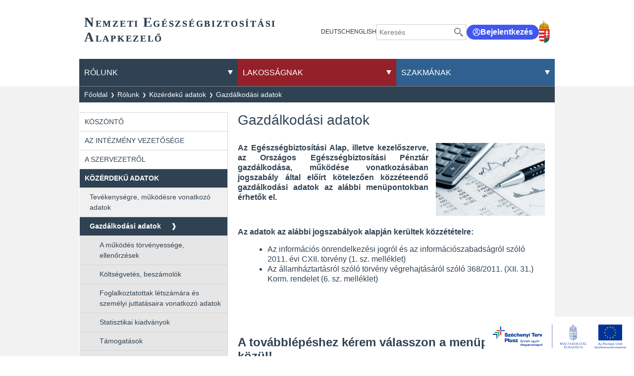

--- FILE ---
content_type: text/html;charset=UTF-8
request_url: https://neak.gov.hu/felso_menu/rolunk/kozerdeku_adatok/gazdalkodasi_adatok
body_size: 512624
content:
<!DOCTYPE html>
<html class="loading" lang="hu">
    <head>
        <meta charset="utf-8"/>
        <meta http-equiv="X-UA-Compatible" content="IE=edge"/>
        <meta name="viewport" content="width=device-width, initial-scale=1"/>
        <meta name="context-path" content="/" />

        <title>Gazdálkodási adatok - NEAK</title>
        

        <link rel="shortcut icon" type="image/x-icon" href="/assets/site/modules_site/site/images/favicon/favicon.ico" />
        <link rel="icon" type="image/png" href="/assets/site/modules_site/site/images/favicon/favicon.png" />


        <meta name="description" content="Az Egészségbiztosítási Alap, illetve kezelőszerve, az Országos Egészségbiztosítási Pénztár gazdálkodása, működése vonatkozásában jogszabály által előírt kötelezően közzéteendő gazdálkodási adatok az alábbi menüpontokban érhetők el. Az adatok az alábbi jogszabályok alapján kerültek közzétételre: Az információs önrendelkezési jogról és az információszabadságról szóló 2011. évi CXII. törvény (1. sz. melléklet) Az államháztartásról szóló törvény végrehajtásáról szóló 368/2011. (XII. 31.) Korm. rendelet (6. sz. melléklet)" />
        <meta name="keywords" content="rolunk" />
        <meta name="author" content="Karsai, András" />
        
        
        
        <meta name="og:site_name" content="NEAK" />
        <meta name="og:url" content="/felso_menu/rolunk/kozerdeku_adatok/gazdalkodasi_adatok/gazdalkodasi_adatok" />
        <meta name="og:title" content="Gazdálkodási adatok" />
        <meta name="og:description" content="Az Egészségbiztosítási Alap, illetve kezelőszerve, az Országos Egészségbiztosítási Pénztár gazdálkodása, működése vonatkozásában jogszabály által előírt kötelezően közzéteendő gazdálkodási adatok az alábbi menüpontokban érhetők el. Az adatok az alábbi jogszabályok alapján kerültek közzétételre: Az információs önrendelkezési jogról és az információszabadságról szóló 2011. évi CXII. törvény (1. sz. melléklet) Az államháztartásról szóló törvény végrehajtásáról szóló 368/2011. (XII. 31.) Korm. rendelet (6. sz. melléklet)" />

        <meta name="og:type" content="article" />
        
        
        
            
        

        <!--meta th:if="${meta.contentType == 'Article'}" property="fb:app_id" content="111928985157999" /-->
        
        
        <!--static css-->
        

        <!-- <theme-css> -->
        
            
                <!-- <theme>:default -->
                <link href="/assets/default/modules_site/portal/modules/portal.css" rel="stylesheet" type="text/css"/><link href="/assets/default/modules_vendor/jquery/jquery-ui-1.12.1/jquery-ui.min.css" rel="stylesheet" type="text/css"/>
                <!-- </theme> -->
            
        
            
                <!-- <theme>:phoenix -->
                
                <!-- </theme> -->
            
        
            
                <!-- <theme>:site -->
                <link href="/assets/site/modules_site/dokk-ui-kit/scss/dokk-phoenix.scss" rel="stylesheet" type="text/css"/><link href="/assets/site/modules_site/site/styles/lists.scss" rel="stylesheet" type="text/css"/><link href="/assets/site/modules_site/site/styles/main.scss" rel="stylesheet" type="text/css"/><link href="/assets/site/modules_site/site/styles/other-components.scss" rel="stylesheet" type="text/css"/><link href="/assets/site/modules_site/site/styles/view.scss" rel="stylesheet" type="text/css"/><link href="/assets/site/modules_site/solr/solr-search.scss" rel="stylesheet" type="text/css"/>
                <!-- </theme> -->
            
        
        <!-- </theme-css> -->

	    <!--th:block th:if="${#util.ts().getSystemTemplatePath('util/extrahead')}">
            <th:block th:include="${#util.ts().getSystemTemplatePath('util/extrahead')} :: extraHead"></th:block>
	    </th:block-->

        <meta name="_csrf" content="593be913-5389-4a6f-be9d-a4c1066ee2f3"/> <meta name="_csrf_header" content="X-SECURITY"/>
        
        <meta name="portal:autoLoadModules" content="[&quot;dokk-ui-kit&quot;,&quot;site&quot;,&quot;portal&quot;,&quot;css&quot;]"/>
        <!--meta name="portal:loaderConfiguration" th:attr="content=${portalRequest.themeSet.moduleList.loaderConfiguration}"/>
        <meta name="portal:clientData" th:attr="content=${#util.toJson(clientData)}"/-->

        <script type="text/plain" data-name="portal:loaderConfiguration">{"baseURL":"/assets/","paths":{"@ponte/dialog":"default/modules_vendor/@ponte/dialog","@ponte/dialog-aurelia":"default/modules_vendor/@ponte/dialog-aurelia","alertify":"default/modules_vendor/alertify","aurelia-binding":"default/modules_vendor/aurelia-binding","aurelia-bootstrapper":"default/modules_vendor/aurelia-bootstrapper","aurelia-dependency-injection":"default/modules_vendor/aurelia-dependency-injection","aurelia-dialog":"default/modules_vendor/aurelia-dialog","aurelia-event-aggregator":"default/modules_vendor/aurelia-event-aggregator","aurelia-fetch-client":"default/modules_vendor/aurelia-fetch-client","aurelia-framework":"default/modules_vendor/aurelia-framework","aurelia-history":"default/modules_vendor/aurelia-history","aurelia-history-browser":"default/modules_vendor/aurelia-history-browser","aurelia-loader":"default/modules_vendor/aurelia-loader","aurelia-loader-default":"default/modules_vendor/aurelia-loader-default","aurelia-logging":"default/modules_vendor/aurelia-logging","aurelia-logging-console":"default/modules_vendor/aurelia-logging-console","aurelia-metadata":"default/modules_vendor/aurelia-metadata","aurelia-pal":"default/modules_vendor/aurelia-pal","aurelia-pal-browser":"default/modules_vendor/aurelia-pal-browser","aurelia-path":"default/modules_vendor/aurelia-path","aurelia-polyfills":"default/modules_vendor/aurelia-polyfills","aurelia-route-recognizer":"default/modules_vendor/aurelia-route-recognizer","aurelia-router":"default/modules_vendor/aurelia-router","aurelia-task-queue":"default/modules_vendor/aurelia-task-queue","aurelia-templating":"default/modules_vendor/aurelia-templating","aurelia-templating-binding":"default/modules_vendor/aurelia-templating-binding","aurelia-templating-resources":"default/modules_vendor/aurelia-templating-resources","aurelia-templating-router":"default/modules_vendor/aurelia-templating-router","aurelia-validation":"default/modules_vendor/aurelia-validation","chart.js":"default/modules_vendor/chart.js","chartjs-plugin-datalabels":"default/modules_vendor/chartjs-plugin-datalabels","chartjs-plugin-stacked100":"default/modules_vendor/chartjs-plugin-stacked100","configurableLogin":"default/modules_site/configurableLogin","css":"default/modules_vendor/css","dateTimePicker":"default/modules_vendor/dateTimePicker","defaultLogin":"default/modules_site/defaultLogin","dokk-core-form-js":"default/modules_site/dokk-core-form-js","dokk-datepicker":"default/modules_site/dokk-datepicker","dokk-features-form-portal-js":"default/modules_site/dokk-features-form-portal-js","dokk-features-portal-webform-manager":"default/modules_site/dokk-features-portal-webform-manager","dokk-observable":"default/modules_site/dokk-observable","dokk-react-form":"default/modules_site/dokk-react-form","dokk-ui-kit":"site/modules_site/dokk-ui-kit","fancybox":"default/modules_vendor/fancybox","fetch":"default/modules_vendor/fetch","forgotPassword":"default/modules_site/forgotPassword","google-maps":"default/modules_vendor/google-maps","google-maps-react":"default/modules_vendor/google-maps-react","imageGallery":"default/modules_site/imageGallery","imask":"default/modules_vendor/imask","irsz-kormanyhivatal":"site/modules_site/irsz-kormanyhivatal","jquery":"default/modules_vendor/jquery","jsfile-uploader2":"default/modules_site/jsfile-uploader2","moment":"default/modules_vendor/moment","moment-timezone":"default/modules_vendor/moment-timezone","nav-datepicker":"site/modules_site/nav-datepicker","numeral":"default/modules_vendor/numeral","pdfViewer":"default/modules_site/pdfViewer","portal":"default/modules_site/portal","portal-aurelia":"default/modules_site/portal-aurelia","portal-datepicker":"site/modules_site/portal-datepicker","portal-dialog":"default/modules_site/portal-dialog","portal-select":"default/modules_site/portal-select","quill":"default/modules_vendor/quill","react":"default/modules_vendor/react","react-datepicker":"default/modules_vendor/react-datepicker","react-dom":"default/modules_vendor/react-dom","select2":"site/modules_vendor/select2","site":"site/modules_site/site","slick":"default/modules_vendor/slick","slickCarousel":"site/modules_site/slickCarousel","solr":"site/modules_site/solr","text":"default/modules_vendor/text","tinymce":"default/modules_site/tinymce","token-processors":"default/modules_site/token-processors","tslib":"default/modules_vendor/tslib","tui-chart":"default/modules_vendor/tui-chart","two-js":"default/modules_vendor/two-js"},"packages":{"@ponte/dialog":{"main":"index.js","meta":{"*.js":{"format":"register","build":true},"*.css":{"loader":"css","format":"global"},"*.scss":{"loader":"css","format":"global"}}},"@ponte/dialog-aurelia":{"main":"index.js","meta":{"*.js":{"format":"register","build":true},"*.css":{"loader":"css","format":"global"},"*.scss":{"loader":"css","format":"global"}}},"alertify":{"main":"alertify.min.js","defaultExtension":"js","meta":{"*.js":{"format":"register","exports":"alertify","minify":true,"build":true},"*.css":{"loader":"css","format":"global"},"*.scss":{"loader":"css","format":"global"}}},"aurelia-binding":{"main":"aurelia-binding.js","defaultExtension":"js","meta":{"*.js":{"format":"register","minify":true,"build":true},"*.css":{"loader":"css","format":"global"},"*.scss":{"loader":"css","format":"global"}}},"aurelia-bootstrapper":{"main":"aurelia-bootstrapper","defaultExtension":"js","meta":{"*.js":{"format":"register","minify":true,"build":true},"*.css":{"loader":"css","format":"global"},"*.scss":{"loader":"css","format":"global"}}},"aurelia-dependency-injection":{"main":"aurelia-dependency-injection","defaultExtension":"js","meta":{"*.js":{"format":"register","minify":true,"build":true},"*.css":{"loader":"css","format":"global"},"*.scss":{"loader":"css","format":"global"}}},"aurelia-dialog":{"main":"aurelia-dialog","defaultExtension":"js","meta":{"*.js":{"format":"register","minify":true,"build":true},"*.css":{"loader":"css","format":"global"},"*.scss":{"loader":"css","format":"global"}}},"aurelia-event-aggregator":{"main":"aurelia-event-aggregator","defaultExtension":"js","meta":{"*.js":{"format":"register","minify":true,"build":true},"*.css":{"loader":"css","format":"global"},"*.scss":{"loader":"css","format":"global"}}},"aurelia-fetch-client":{"main":"aurelia-fetch-client.js","defaultExtension":"js","meta":{"*.js":{"format":"register","minify":true,"build":true},"*.css":{"loader":"css","format":"global"},"*.scss":{"loader":"css","format":"global"}}},"aurelia-framework":{"main":"aurelia-framework","defaultExtension":"js","meta":{"*.js":{"format":"register","minify":true,"build":true},"*.css":{"loader":"css","format":"global"},"*.scss":{"loader":"css","format":"global"}}},"aurelia-history":{"main":"aurelia-history","defaultExtension":"js","meta":{"*.js":{"format":"register","minify":true,"build":true},"*.css":{"loader":"css","format":"global"},"*.scss":{"loader":"css","format":"global"}}},"aurelia-history-browser":{"main":"aurelia-history-browser","defaultExtension":"js","meta":{"*.js":{"format":"register","minify":true,"build":true},"*.css":{"loader":"css","format":"global"},"*.scss":{"loader":"css","format":"global"}}},"aurelia-loader":{"main":"aurelia-loader","defaultExtension":"js","meta":{"*.js":{"format":"register","minify":true,"build":true},"*.css":{"loader":"css","format":"global"},"*.scss":{"loader":"css","format":"global"}}},"aurelia-loader-default":{"main":"aurelia-loader-default","defaultExtension":"js","meta":{"*.js":{"format":"register","minify":true,"build":true},"*.css":{"loader":"css","format":"global"},"*.scss":{"loader":"css","format":"global"}}},"aurelia-logging":{"main":"aurelia-logging","defaultExtension":"js","meta":{"*.js":{"format":"register","minify":true,"build":true},"*.css":{"loader":"css","format":"global"},"*.scss":{"loader":"css","format":"global"}}},"aurelia-logging-console":{"main":"aurelia-logging-console","defaultExtension":"js","meta":{"*.js":{"format":"register","minify":true,"build":true},"*.css":{"loader":"css","format":"global"},"*.scss":{"loader":"css","format":"global"}}},"aurelia-metadata":{"main":"aurelia-metadata","defaultExtension":"js","meta":{"*.js":{"format":"register","minify":true,"build":true},"*.css":{"loader":"css","format":"global"},"*.scss":{"loader":"css","format":"global"}}},"aurelia-pal":{"main":"aurelia-pal","defaultExtension":"js","meta":{"*.js":{"format":"register","minify":true,"build":true},"*.css":{"loader":"css","format":"global"},"*.scss":{"loader":"css","format":"global"}}},"aurelia-pal-browser":{"main":"aurelia-pal-browser","defaultExtension":"js","meta":{"*.js":{"format":"register","minify":true,"build":true},"*.css":{"loader":"css","format":"global"},"*.scss":{"loader":"css","format":"global"}}},"aurelia-path":{"main":"aurelia-path","defaultExtension":"js","meta":{"*.js":{"format":"register","minify":true,"build":true},"*.css":{"loader":"css","format":"global"},"*.scss":{"loader":"css","format":"global"}}},"aurelia-polyfills":{"main":"aurelia-polyfills","defaultExtension":"js","meta":{"*.js":{"format":"register","minify":true,"build":true},"*.css":{"loader":"css","format":"global"},"*.scss":{"loader":"css","format":"global"}}},"aurelia-route-recognizer":{"main":"aurelia-route-recognizer","defaultExtension":"js","meta":{"*.js":{"format":"register","minify":true,"build":true},"*.css":{"loader":"css","format":"global"},"*.scss":{"loader":"css","format":"global"}}},"aurelia-router":{"main":"aurelia-router","defaultExtension":"js","meta":{"*.js":{"format":"register","minify":true,"build":true},"*.css":{"loader":"css","format":"global"},"*.scss":{"loader":"css","format":"global"}}},"aurelia-task-queue":{"main":"aurelia-task-queue","defaultExtension":"js","meta":{"*.js":{"format":"register","minify":true,"build":true},"*.css":{"loader":"css","format":"global"},"*.scss":{"loader":"css","format":"global"}}},"aurelia-templating":{"main":"aurelia-templating","defaultExtension":"js","meta":{"*.js":{"format":"register","minify":true,"build":true},"*.css":{"loader":"css","format":"global"},"*.scss":{"loader":"css","format":"global"}}},"aurelia-templating-binding":{"main":"aurelia-templating-binding","defaultExtension":"js","meta":{"*.js":{"format":"register","minify":true,"build":true},"*.css":{"loader":"css","format":"global"},"*.scss":{"loader":"css","format":"global"}}},"aurelia-templating-resources":{"main":"aurelia-templating-resources","defaultExtension":"js","meta":{"*.js":{"format":"register","minify":true,"build":true},"*.css":{"loader":"css","format":"global"},"*.scss":{"loader":"css","format":"global"}}},"aurelia-templating-router":{"main":"aurelia-templating-router","defaultExtension":"js","meta":{"*.js":{"format":"register","minify":true,"build":true},"*.css":{"loader":"css","format":"global"},"*.scss":{"loader":"css","format":"global"}}},"aurelia-validation":{"main":"aurelia-validation.js","meta":{"*.js":{"build":true,"format":"register"},"*.css":{"loader":"css","format":"global"},"*.scss":{"loader":"css","format":"global"}}},"chart.js":{"main":"Chart.js","meta":{"Chart.js":{"format":"register","minify":true,"build":true},"*.css":{"loader":"css","format":"global"},"*.scss":{"loader":"css","format":"global"}}},"chartjs-plugin-datalabels":{"main":"chartjs-plugin-datalabels.js","meta":{"chartjs-plugin-datalabels.js":{"format":"register","minify":true,"build":true},"*.css":{"loader":"css","format":"global"},"*.scss":{"loader":"css","format":"global"}}},"chartjs-plugin-stacked100":{"main":"index.js","meta":{"index.js":{"minify":true,"build":true,"format":"register"},"*.css":{"loader":"css","format":"global"},"*.scss":{"loader":"css","format":"global"}}},"configurableLogin":{"main":"login.js","defaultExtension":"js","meta":{"*.js":{"minify":true,"build":true,"format":"register"},"*.scss":{"loader":"css","format":"global"},"*.css":{"loader":"css","format":"global"}}},"css":{"main":"css.js","meta":{"*.js":{"build":true,"format":"register"},"*.css":{"loader":"css","format":"global"},"*.scss":{"loader":"css","format":"global"}}},"dateTimePicker":{"main":"DateTimePicker.js","defaultExtension":"js","meta":{"*.js":{"format":"register","exports":"jQuery","deps":["jquery/jquery-ui-1.12.1"],"minify":true,"build":true},"*.css":{"loader":"css","format":"global"},"*.scss":{"loader":"css","format":"global"}}},"defaultLogin":{"main":"login.js","defaultExtension":"js","meta":{"*.js":{"minify":true,"build":true,"format":"register"},"*.scss":{"loader":"css","format":"global"},"*.css":{"loader":"css","format":"global"}}},"dokk-core-form-js":{"main":"form-main.js","defaultExtension":"js","meta":{"*.js":{"format":"register","minify":true,"build":true},"*.css":{"loader":"css","format":"global"},"*.scss":{"loader":"css","format":"global"}}},"dokk-datepicker":{"main":"datePicker-base.js","defaultExtension":"js","meta":{"tinyDatePicker/*.js":{"format":"register","build":true},"*.js":{"format":"register","build":true},"*.css":{"loader":"css","format":"global"},"*.scss":{"loader":"css","format":"global"}}},"dokk-features-form-portal-js":{"main":"portal-form-main.js","defaultExtension":"js","meta":{"*.js":{"format":"register","minify":true,"build":true},"*.css":{"loader":"css","format":"global"},"*.scss":{"loader":"css","format":"global"}}},"dokk-features-portal-webform-manager":{"main":"index.js","defaultExtension":"js","meta":{"*.js":{"minify":true,"build":true,"format":"register"},"*.html":{},"*.css":{"loader":"css","format":"global"},"*.scss":{"loader":"css","format":"global"}}},"dokk-observable":{"main":"main.js","defaultExtension":"js","meta":{"*.js":{"format":"register","minify":true,"build":true},"*.css":{"loader":"css","format":"global"},"*.scss":{"loader":"css","format":"global"}}},"dokk-react-form":{"main":"useForm.js","defaultExtension":"js","meta":{"*.js":{"build":true,"format":"register"},"*.css":{"loader":"css","format":"global"},"*.scss":{"loader":"css","format":"global"}}},"dokk-ui-kit":{"main":"index.js","defaultExtension":"js","fsCopy":["*.scss","*.sass"],"meta":{"scss/dokk-phoenix.scss":{"loader":"css","format":"global"},"*.js":{"build":true,"format":"register"},"*.css":{"loader":"css","format":"global"}}},"fancybox":{"main":"jquery.fancybox.min.js","defaultExtension":"js","meta":{"*.js":{"format":"register","exports":"jQuery","deps":["jquery","./jquery.fancybox.min.css"],"minify":true,"build":true},"*.css":{"loader":"css","format":"global"},"*.scss":{"loader":"css","format":"global"}}},"fetch":{"main":"fetch.2.0.3.min.js","defaultExtension":"js","meta":{"*.js":{"format":"register","exports":"jQuery","build":true},"*.css":{"loader":"css","format":"global"},"*.scss":{"loader":"css","format":"global"}}},"forgotPassword":{"main":"forgotPasswordChanger.js","defaultExtension":"js","meta":{"forgotPasswordChanger.js":{"build":true,"format":"register"},"*.css":{"loader":"css","format":"global"},"*.scss":{"loader":"css","format":"global"}}},"google-maps":{"main":"google-maps.js","defaultExtension":"js","meta":{"*.js":{"minify":true,"build":true,"format":"register"},"*.css":{"loader":"css","format":"global"},"*.scss":{"loader":"css","format":"global"}}},"google-maps-react":{"main":"google_maps_api.jsx","defaultExtension":"jsx","meta":{"*.jsx":{"minify":true,"build":true,"format":"register"},"*.css":{"loader":"css","format":"global"},"*.scss":{"loader":"css","format":"global"}}},"imageGallery":{"main":"image-gallery.js","defaultExtension":"js","meta":{"image-gallery.js":{"deps":["./image-gallery.css"],"build":true,"format":"register"},"image-gallery.css":{"loader":"css","format":"global"},"*.css":{"loader":"css","format":"global"},"*.scss":{"loader":"css","format":"global"}}},"imask":{"main":"imask.min.js","meta":{"*.js":{"format":"register","minify":true,"build":true},"*.css":{"loader":"css","format":"global"},"*.scss":{"loader":"css","format":"global"}}},"irsz-kormanyhivatal":{"main":"irsz-kormanyhivatal.js","defaultExtension":"js","meta":{"*.js":{"minify":true,"build":true,"format":"register"},"*.css":{"loader":"css","format":"global"},"*.scss":{"loader":"css","format":"global"}}},"jquery":{"main":"index.js","defaultExtension":"js","meta":{"index.js":{"format":"register","minify":true,"build":true},"jquery-3.6.0.min.js":{"format":"register","exports":"jQuery","minify":true,"deps":[],"build":true},"jquery-ui-1.12.1/*.js":{"format":"register","exports":"jQuery","minify":true,"deps":["../jquery-3.6.0.min.js"],"build":true},"jquery-ui-1.12.1/*.css":{"loader":"css","format":"global"},"*.css":{"loader":"css","format":"global"},"*.scss":{"loader":"css","format":"global"}}},"jsfile-uploader2":{"main":"main.js","defaultExtension":"js","meta":{"*.js":{"format":"register","minify":true,"build":true},"*.css":{"loader":"css","format":"global"},"*.scss":{"loader":"css","format":"global"}}},"moment":{"main":"moment-main.js","defaultExtension":"js","meta":{"*.js":{"format":"register","minify":true,"build":true},"*.css":{"loader":"css","format":"global"},"*.scss":{"loader":"css","format":"global"}}},"moment-timezone":{"main":"moment-timezone-with-data.js","defaultExtension":"js","meta":{"*.js":{"format":"register","minify":true,"build":true},"*.css":{"loader":"css","format":"global"},"*.scss":{"loader":"css","format":"global"}}},"nav-datepicker":{"main":"index.js","defaultExtension":"js","meta":{"*.js":{"build":true,"format":"register"},"*.jsx":{"build":true,"format":"register"},"*.scss":{"loader":"css","format":"global"},"*.css":{"loader":"css","format":"global"}}},"numeral":{"main":"index.js","defaultExtension":"js","meta":{"index.js":{"minify":true,"build":true,"format":"register"},"locales.js":{"format":"register","deps":["./numeral"],"minify":true,"build":true},"numeral.js":{"format":"register","minify":true,"build":true},"*.css":{"loader":"css","format":"global"},"*.scss":{"loader":"css","format":"global"}}},"pdfViewer":{"main":"pdf-pager.jsx","defaultExtension":"js","meta":{"pdf-viewer.js":{"deps":[],"build":true,"format":"register"},"*.jsx":{"deps":[],"build":true,"format":"register"},"*.scss":{"loader":"css","format":"global"},"*.css":{"loader":"css","format":"global"}}},"portal":{"main":"main.js","defaultExtension":"js","meta":{"*.js":{"format":"register","build":true},"*.css":{"loader":"css","format":"global"},"*.scss":{"loader":"css","format":"global"}}},"portal-aurelia":{"main":"main.js","defaultExtension":"js","meta":{"*.js":{"format":"register","build":true},"*.css":{"loader":"css","format":"global"},"*.scss":{"loader":"css","format":"global"}}},"portal-datepicker":{"main":"index.js","defaultExtension":"js","meta":{"*.js":{"build":true,"format":"register"},"*.jsx":{"build":true,"format":"register"},"*.scss":{"loader":"css","format":"global"},"*.css":{"loader":"css","format":"global"}}},"portal-dialog":{"main":"portal-dialog.js","defaultExtension":"js","meta":{"*.js":{"format":"register","minify":true,"build":true},"*.css":{"loader":"css","format":"global"},"*.scss":{"loader":"css","format":"global"}}},"portal-select":{"main":"index.jsx","defaultExtension":"jsx","meta":{"*.jsx":{"build":true,"format":"register"},"*.css":{"loader":"css","format":"global"},"*.scss":{"loader":"css","format":"global"}}},"quill":{"main":"quill.min.js","defaultExtension":"js","meta":{"*.js":{"format":"register","exports":"Quill","deps":["./quill.snow.css"],"build":true},"*.css":{"loader":"css","format":"global"},"*.scss":{"loader":"css","format":"global"}}},"react":{"main":"react.min.js","defaultExtension":"js","meta":{"react.min.js":{"format":"amd","deps":[]},"*.css":{"loader":"css","format":"global"},"*.scss":{"loader":"css","format":"global"}}},"react-datepicker":{"main":"dist/react-datepicker.js","defaultExtension":"js","meta":{"react-datepicker.js":{"format":"amd"},"*.css":{"loader":"css","format":"global"},"*.scss":{"loader":"css","format":"global"}}},"react-dom":{"main":"react-dom.min.js","defaultExtension":"js","meta":{"react-dom.min.js":{"format":"amd","deps":["react"]},"*.css":{"loader":"css","format":"global"},"*.scss":{"loader":"css","format":"global"}}},"select2":{"main":"index.js","meta":{"select2-v4.1.0.min.js":{"format":"register","minify":true,"build":true},"index.js":{"minify":true,"build":true,"format":"register"},"*.css":{"loader":"css","format":"global"},"*.scss":{"loader":"css","format":"global"}}},"site":{"main":"site.js","defaultExtension":"js","fsCopy":["*.scss","*.sass"],"meta":{"styles/main.scss":{"loader":"css","format":"global"},"styles/view.scss":{"loader":"css","format":"global"},"styles/lists.scss":{"loader":"css","format":"global"},"styles/other-components.scss":{"loader":"css","format":"global"},"styles/sitemap.scss":{"loader":"css","format":"global"},"*.js":{"build":true,"format":"register"},"*.css":{"loader":"css","format":"global"}}},"slick":{"main":"slick.min.js","defaultExtension":"js","meta":{"slick.min.js":{"format":"register","export":"jQuery","minify":true,"deps":["jquery","./slick.scss","./slick-theme.scss"],"build":true},"*.scss":{"loader":"css","format":"global"},"*.css":{"loader":"css","format":"global"}}},"slickCarousel":{"main":"carousel.js","defaultExtension":"js","meta":{"carousel.js":{"build":true,"format":"register"},"responsiveConfigPlugin.js":{"build":true,"format":"register"},"simpleConfigPlugin.js":{"build":true,"format":"register"},"*.css":{"loader":"css","format":"global"},"*.scss":{"loader":"css","format":"global"}}},"solr":{"defaultExtension":"js","meta":{"solr_result.js":{"build":true,"format":"register"},"testPlugin.js":{"build":true,"format":"register"},"solr_search.js":{"build":true,"format":"register"},"typeahead.bundle.min.js":{"format":"register","exports":"jQuery","build":true},"*.css":{"loader":"css","format":"global"},"*.scss":{"loader":"css","format":"global"}}},"text":{"main":"text.js","meta":{"*.js":{"format":"register","minify":true,"build":true},"*.css":{"loader":"css","format":"global"},"*.scss":{"loader":"css","format":"global"}}},"tinymce":{"main":"main","defaultExtension":"js","meta":{"main.js":{"format":"register","build":true},"systemjs-fix.js":{"format":"register","build":true},"tinymce-instance.js":{"format":"register","build":true},"tinymce-util.js":{"format":"register","build":true},"tinymce-core/tinymce.min.js":{"format":"global","exports":"tinymce","build":false},"*.css":{"loader":"css","format":"global"},"*.scss":{"loader":"css","format":"global"}}},"token-processors":{"defaultExtension":"js","meta":{"*.js":{"build":true,"format":"register"},"*.css":{"loader":"css","format":"global"},"*.scss":{"loader":"css","format":"global"}}},"tslib":{"main":"tslib.js","meta":{"*.js":{"format":"register","build":true},"*.css":{"loader":"css","format":"global"},"*.scss":{"loader":"css","format":"global"}}},"tui-chart":{"main":"index.js","defaultExtension":"js","meta":{"*.js":{"format":"amd","deps":[]},"*.css":{"loader":"css","format":"global"},"*.scss":{"loader":"css","format":"global"}}},"two-js":{"main":"two.min.js","defaultExtension":"js","meta":{"*.js":{"minify":true,"build":true,"format":"register"},"*.css":{"loader":"css","format":"global"},"*.scss":{"loader":"css","format":"global"}}}},"bundles":{"default/modules_vendor/aurelia-binding/aurelia-binding.bundle.js":["aurelia-binding/index.js","aurelia-binding/aurelia-binding.js"],"default/modules_vendor/aurelia-bootstrapper/aurelia-bootstrapper.bundle.js":["aurelia-bootstrapper/index.js","aurelia-bootstrapper/aurelia-bootstrapper.js"],"default/modules_vendor/aurelia-dependency-injection/aurelia-dependency-injection.bundle.js":["aurelia-dependency-injection/aurelia-dependency-injection.js","aurelia-dependency-injection/index.js"],"default/modules_vendor/aurelia-dialog/aurelia-dialog.bundle.js":["aurelia-dialog/lifecycle.js","aurelia-dialog/dialog-controller.js","aurelia-dialog/dialog-configuration.js","aurelia-dialog/dialog-renderer.js","aurelia-dialog/renderer.js","aurelia-dialog/dialog-settings.js","aurelia-dialog/ux-dialog.js","aurelia-dialog/dialog-cancel-error.js","aurelia-dialog/ux-dialog-body.js","aurelia-dialog/dialog-service.js","aurelia-dialog/dialog-result.js","aurelia-dialog/dialog-close-error.js","aurelia-dialog/aurelia-dialog.js","aurelia-dialog/attach-focus.js","aurelia-dialog/interfaces.js","aurelia-dialog/ux-dialog-footer.js","aurelia-dialog/ux-dialog-header.js"],"default/modules_vendor/aurelia-event-aggregator/aurelia-event-aggregator.bundle.js":["aurelia-event-aggregator/aurelia-event-aggregator.js","aurelia-event-aggregator/index.js"],"default/modules_vendor/aurelia-fetch-client/aurelia-fetch-client.bundle.js":["aurelia-fetch-client/aurelia-fetch-client.js","aurelia-fetch-client/index.js"],"default/modules_vendor/aurelia-framework/aurelia-framework.bundle.js":["aurelia-framework/aurelia-framework.js","aurelia-framework/index.js"],"default/modules_vendor/aurelia-history/aurelia-history.bundle.js":["aurelia-history/aurelia-history.js","aurelia-history/index.js"],"default/modules_vendor/aurelia-history-browser/aurelia-history-browser.bundle.js":["aurelia-history-browser/aurelia-history-browser.js","aurelia-history-browser/index.js"],"default/modules_vendor/aurelia-loader/aurelia-loader.bundle.js":["aurelia-loader/index.js","aurelia-loader/aurelia-loader.js"],"default/modules_vendor/aurelia-loader-default/aurelia-loader-default.bundle.js":["aurelia-loader-default/aurelia-loader-default.js","aurelia-loader-default/index.js"],"default/modules_vendor/aurelia-logging/aurelia-logging.bundle.js":["aurelia-logging/aurelia-logging.js","aurelia-logging/index.js"],"default/modules_vendor/aurelia-logging-console/aurelia-logging-console.bundle.js":["aurelia-logging-console/index.js","aurelia-logging-console/aurelia-logging-console.js"],"default/modules_vendor/aurelia-metadata/aurelia-metadata.bundle.js":["aurelia-metadata/index.js","aurelia-metadata/aurelia-metadata.js"],"default/modules_vendor/aurelia-pal/aurelia-pal.bundle.js":["aurelia-pal/aurelia-pal.js","aurelia-pal/index.js"],"default/modules_vendor/aurelia-pal-browser/aurelia-pal-browser.bundle.js":["aurelia-pal-browser/index.js","aurelia-pal-browser/aurelia-pal-browser.js"],"default/modules_vendor/aurelia-path/aurelia-path.bundle.js":["aurelia-path/index.js","aurelia-path/aurelia-path.js"],"default/modules_vendor/aurelia-polyfills/aurelia-polyfills.bundle.js":["aurelia-polyfills/index.js","aurelia-polyfills/aurelia-polyfills.js"],"default/modules_vendor/aurelia-route-recognizer/aurelia-route-recognizer.bundle.js":["aurelia-route-recognizer/index.js","aurelia-route-recognizer/aurelia-route-recognizer.js"],"default/modules_vendor/aurelia-router/aurelia-router.bundle.js":["aurelia-router/aurelia-router.js","aurelia-router/index.js"],"default/modules_vendor/aurelia-task-queue/aurelia-task-queue.bundle.js":["aurelia-task-queue/aurelia-task-queue.js","aurelia-task-queue/index.js"],"default/modules_vendor/aurelia-templating/aurelia-templating.bundle.js":["aurelia-templating/index.js","aurelia-templating/aurelia-templating.js"],"default/modules_vendor/aurelia-templating-binding/aurelia-templating-binding.bundle.js":["aurelia-templating-binding/aurelia-templating-binding.js","aurelia-templating-binding/index.js"],"default/modules_vendor/aurelia-templating-resources/aurelia-templating-resources.bundle.js":["aurelia-templating-resources/repeat.js","aurelia-templating-resources/abstract-repeater.js","aurelia-templating-resources/array-repeat-strategy.js","aurelia-templating-resources/binding-signaler.js","aurelia-templating-resources/with.js","aurelia-templating-resources/number-repeat-strategy.js","aurelia-templating-resources/aurelia-hide-style.js","aurelia-templating-resources/replaceable.js","aurelia-templating-resources/null-repeat-strategy.js","aurelia-templating-resources/focus.js","aurelia-templating-resources/if.js","aurelia-templating-resources/attr-binding-behavior.js","aurelia-templating-resources/set-repeat-strategy.js","aurelia-templating-resources/throttle-binding-behavior.js","aurelia-templating-resources/else.js","aurelia-templating-resources/aurelia-templating-resources.js","aurelia-templating-resources/index.js","aurelia-templating-resources/update-trigger-binding-behavior.js","aurelia-templating-resources/css-resource.js","aurelia-templating-resources/show.js","aurelia-templating-resources/binding-mode-behaviors.js","aurelia-templating-resources/analyze-view-factory.js","aurelia-templating-resources/self-binding-behavior.js","aurelia-templating-resources/sanitize-html.js","aurelia-templating-resources/debounce-binding-behavior.js","aurelia-templating-resources/repeat-strategy-locator.js","aurelia-templating-resources/hide.js","aurelia-templating-resources/compose.js","aurelia-templating-resources/if-core.js","aurelia-templating-resources/html-sanitizer.js","aurelia-templating-resources/html-resource-plugin.js","aurelia-templating-resources/map-repeat-strategy.js","aurelia-templating-resources/signal-binding-behavior.js","aurelia-templating-resources/repeat-utilities.js","aurelia-templating-resources/dynamic-element.js"],"default/modules_vendor/aurelia-templating-router/aurelia-templating-router.bundle.js":["aurelia-templating-router/router-view.js","aurelia-templating-router/route-href.js","aurelia-templating-router/aurelia-templating-router.js","aurelia-templating-router/route-loader.js","aurelia-templating-router/index.js"],"default/modules_vendor/css/css.bundle.js":["css/css.js","css/dokk-theme.js"],"default/modules_site/dokk-core-form-js/dokk-core-form-js.bundle.js":["dokk-core-form-js/properties/object-property.js","dokk-core-form-js/properties/property.js","dokk-core-form-js/export/form-common-exporter.js","dokk-core-form-js/components/component-builders.js","dokk-core-form-js/properties/number-property.js","dokk-core-form-js/properties/binary-file-data-property.js","dokk-core-form-js/utils/component-visitor.js","dokk-core-form-js/constraints/required-property-constraints.js","dokk-core-form-js/components/component-factory-interface.js","dokk-core-form-js/properties/data-source/data-source.js","dokk-core-form-js/constraints/custom-property-constraints.js","dokk-core-form-js/export/csv-form-exporter.js","dokk-core-form-js/constraints/pattern-property-constraints.js","dokk-core-form-js/utils/template-util.js","dokk-core-form-js/properties/data-source/data-source-property-builder.js","dokk-core-form-js/properties/item-sort-property.js","dokk-core-form-js/form/form-view-component.js","dokk-core-form-js/utils/user-script.js","dokk-core-form-js/properties/data-source/data-source-property.js","dokk-core-form-js/components/component-path.js","dokk-core-form-js/properties/array-property.js","dokk-core-form-js/constraints/binary-file-data-constraints.js","dokk-core-form-js/form/form.js","dokk-core-form-js/json-types.js","dokk-core-form-js/properties/data-source/dataset-data-source.js","dokk-core-form-js/form-builder.js","dokk-core-form-js/constraints/property-constraint.js","dokk-core-form-js/properties/any-property.js","dokk-core-form-js/components/script-context.js","dokk-core-form-js/properties/boolean-property.js","dokk-core-form-js/properties/date-property.js","dokk-core-form-js/components/component-manager.js","dokk-core-form-js/form-main.js","dokk-core-form-js/utils/deep-equal.js","dokk-core-form-js/utils/path.js","dokk-core-form-js/properties/string-property.js","dokk-core-form-js/components/component-factory.js","dokk-core-form-js/plugin.js","dokk-core-form-js/utils/map-util.js","dokk-core-form-js/constraints/number-property-constraints.js","dokk-core-form-js/properties/data-source/static-data-source.js","dokk-core-form-js/export/html-form-exporter.js","dokk-core-form-js/constraints/length-property-constraints.js","dokk-core-form-js/export/general-form-exporter.js","dokk-core-form-js/components/components.js"],"default/modules_site/dokk-datepicker/dokk-datepicker.bundle.js":["dokk-datepicker/tinyDatePicker/calendar.js","dokk-datepicker/tinyDatePicker/datePicker.js","dokk-datepicker/datePicker-base.js"],"default/modules_site/dokk-features-form-portal-js/dokk-features-form-portal-js.bundle.js":["dokk-features-form-portal-js/view-components/tabs-control/tabs-control-descriptor-builder.js","dokk-features-form-portal-js/view-components/object-panel/object-panel-descriptor-builder.js","dokk-features-form-portal-js/view-components/date-field-component.js","dokk-features-form-portal-js/form-query-util.js","dokk-features-form-portal-js/view-components/static-text-component.js","dokk-features-form-portal-js/view-components/columns-control/columns-control-descriptor-builder.js","dokk-features-form-portal-js/portal-form-main.js","dokk-features-form-portal-js/plugin/file-upload.js","dokk-features-form-portal-js/view-components/view-component-utils.js","dokk-features-form-portal-js/plugin/select-component.js","dokk-features-form-portal-js/view-components/tabs-control/tabs-control.js","dokk-features-form-portal-js/plugin/formatted-text.js","dokk-features-form-portal-js/builder/view-component-factory.js","dokk-features-form-portal-js/view-components/select-boxes-component.js","dokk-features-form-portal-js/plugin/formatted-text-component.js","dokk-features-form-portal-js/view-components/array-control/array-component-desriptor-builder.js","dokk-features-form-portal-js/keep-alive.js","dokk-features-form-portal-js/view-components/array-control/array-component-view.js","dokk-features-form-portal-js/view-components/text-area-component.js","dokk-features-form-portal-js/view-components/object-panel/object-panel.js","dokk-features-form-portal-js/plugin/file-upload-component.js","dokk-features-form-portal-js/view-components/panel/panel-descriptor-builder.js","dokk-features-form-portal-js/view-components/columns-control/columns-control.js","dokk-features-form-portal-js/view-components/item-sort-component.js","dokk-features-form-portal-js/view-components/portal-view-descriptor-builder.js","dokk-features-form-portal-js/view-components/wizard/wizard.js","dokk-features-form-portal-js/view-components/checkbox-field-component.js","dokk-features-form-portal-js/interfaces.js","dokk-features-form-portal-js/view-components/number-field-component.js","dokk-features-form-portal-js/view-components/portal-view-component.js","dokk-features-form-portal-js/view-components/wizard/wizard-descriptor-builder.js","dokk-features-form-portal-js/form-manager.js","dokk-features-form-portal-js/view-components/text-field-component.js","dokk-features-form-portal-js/view-components/panel/panel.js"],"default/modules_site/dokk-features-portal-webform-manager/dokk-features-portal-webform-manager.bundle.js":["dokk-features-portal-webform-manager/dashboard/routes/form-list.js","dokk-features-portal-webform-manager/common/util/task-queue.js","dokk-features-portal-webform-manager/common/service/form-service.js","dokk-features-portal-webform-manager/common/util/event-emitter.js","dokk-features-portal-webform-manager/form-detail-panel.js","dokk-features-portal-webform-manager/form-detail/app.js","dokk-features-portal-webform-manager/dashboard/routes/category-tree.js","dokk-features-portal-webform-manager/common/custom-elements/inline-dialog-view.js","dokk-features-portal-webform-manager/common/form-detail-panel/form-submission-list-item.js","dokk-features-portal-webform-manager/common/service/inline-dialog-service.js","dokk-features-portal-webform-manager/common/util/observable/task-manager-decorator.js","dokk-features-portal-webform-manager/common/util/observable/task-manager.js","dokk-features-portal-webform-manager/webform-manager.js","dokk-features-portal-webform-manager/common/form-detail-panel/submission-meta-state.js","dokk-features-portal-webform-manager/dashboard/routes/empty-form-detail.js","dokk-features-portal-webform-manager/dashboard/custom-elements/tree-view.js","dokk-features-portal-webform-manager/common/util/observable/observable.js","dokk-features-portal-webform-manager/common/util/smooth-scroll.js","dokk-features-portal-webform-manager/common/form-detail-panel/form-submission-list.js","dokk-features-portal-webform-manager/dashboard/custom-elements/form-breadcrumb.js","dokk-features-portal-webform-manager/common/custom-elements/dashboard-date-time-picker.js","dokk-features-portal-webform-manager/dashboard/custom-elements/tree-view-node.js","dokk-features-portal-webform-manager/common/form-panel/form-panel.js","dokk-features-portal-webform-manager/common/form-detail-panel/webform-meta-state.js","dokk-features-portal-webform-manager/common/util/inline-dialog-renderer.js","dokk-features-portal-webform-manager/common/util/AnimationSystem.js","dokk-features-portal-webform-manager/common/util/path-builder.js","dokk-features-portal-webform-manager/webform-controller/webform-controller.js","dokk-features-portal-webform-manager/dashboard/app.js","dokk-features-portal-webform-manager/dashboard/custom-elements/page-list.js","dokk-features-portal-webform-manager/common/form-detail-panel/webform-meta-status.js","dokk-features-portal-webform-manager/dashboard/custom-elements/form-row.js","dokk-features-portal-webform-manager/dashboard.js","dokk-features-portal-webform-manager/dashboard/custom-elements/search-bar.js","dokk-features-portal-webform-manager/common/util/observable/observable-adapter.js","dokk-features-portal-webform-manager/common/common.js","dokk-features-portal-webform-manager/common/form-detail-panel/form-detail-panel.js","dokk-features-portal-webform-manager/common/util/query.js","dokk-features-portal-webform-manager/dashboard/routes/form-detail.js","dokk-features-portal-webform-manager/common/util/observable/object-with-observer.js","dokk-features-portal-webform-manager/common/constants.js"],"default/modules_site/dokk-observable/dokk-observable.bundle.js":["dokk-observable/main.js","dokk-observable/weakset.js"],"default/modules_vendor/jquery/jquery.bundle.js":["jquery/jquery-3.6.0.min.js","jquery/jquery-ui-1.12.1/jquery-ui.min.js","jquery/index.js"],"default/modules_vendor/numeral/numeral.bundle.js":["numeral/locales.js","numeral/numeral.js","numeral/index.js"],"default/modules_site/portal/portal.bundle.js":["portal/basic-components/grid.js","portal/modules/mouse-intent.js","portal/modules/cache.js","portal/modules/recaptcha.js","portal/modules/event-emitter.js","portal/basic-components/popup.js","portal/dialog.js","portal/modules/user-management.js","portal/main.js","portal/basic-components/pager.js","portal/basic-components/accordion.js","portal/modules/yt-player.js","portal/basic-components/tabs.js","portal/basic-components/form.js","portal/simple-upload.js","portal/bootstrap.js","portal/modules/portal.js","portal/modules/translate.js","portal/modules/logger.js","portal/modules/http-client.js","portal/modules/datepicker.js","portal/modules/transition.js","portal/basic-components/menu.js"],"default/modules_site/portal-aurelia/portal-aurelia.bundle.js":["portal-aurelia/modules/error-handler-adapters/access-denied-error-adapter.js","portal-aurelia/modules/formatters/date-format.js","portal-aurelia/modules/remove-accents.js","portal-aurelia/modules/error-handler-adapters/connection-lost-error-adapter.js","portal-aurelia/modules/formatters/percent-format.js","portal-aurelia/modules/error-handler-service.js","portal-aurelia/modules/generic-url-generator.js","portal-aurelia/modules/error-handler-adapters/unknown-error-adapter.js","portal-aurelia/main.js","portal-aurelia/modules/formatters/translate.js","portal-aurelia/modules/error-handler-decorator.js","portal-aurelia/modules/smart-list-data-source.js","portal-aurelia/modules/formatters/number-format.js","portal-aurelia/plugin.js"],"site/modules_vendor/select2/select2.bundle.js":["select2/select2-v4.1.0.min.js","select2/index.js"],"default/modules_site/tinymce/tinymce.bundle.js":["tinymce/systemjs-fix.js","tinymce/tinymce-util.js","tinymce/main.js","tinymce/tinymce-instance.js"]},"meta":{"default/modules_vendor/aurelia-binding/aurelia-binding.bundle.js":{"format":"register"},"default/modules_vendor/aurelia-bootstrapper/aurelia-bootstrapper.bundle.js":{"format":"register"},"default/modules_vendor/aurelia-dependency-injection/aurelia-dependency-injection.bundle.js":{"format":"register"},"default/modules_vendor/aurelia-dialog/aurelia-dialog.bundle.js":{"format":"register"},"default/modules_vendor/aurelia-event-aggregator/aurelia-event-aggregator.bundle.js":{"format":"register"},"default/modules_vendor/aurelia-fetch-client/aurelia-fetch-client.bundle.js":{"format":"register"},"default/modules_vendor/aurelia-framework/aurelia-framework.bundle.js":{"format":"register"},"default/modules_vendor/aurelia-history/aurelia-history.bundle.js":{"format":"register"},"default/modules_vendor/aurelia-history-browser/aurelia-history-browser.bundle.js":{"format":"register"},"default/modules_vendor/aurelia-loader/aurelia-loader.bundle.js":{"format":"register"},"default/modules_vendor/aurelia-loader-default/aurelia-loader-default.bundle.js":{"format":"register"},"default/modules_vendor/aurelia-logging/aurelia-logging.bundle.js":{"format":"register"},"default/modules_vendor/aurelia-logging-console/aurelia-logging-console.bundle.js":{"format":"register"},"default/modules_vendor/aurelia-metadata/aurelia-metadata.bundle.js":{"format":"register"},"default/modules_vendor/aurelia-pal/aurelia-pal.bundle.js":{"format":"register"},"default/modules_vendor/aurelia-pal-browser/aurelia-pal-browser.bundle.js":{"format":"register"},"default/modules_vendor/aurelia-path/aurelia-path.bundle.js":{"format":"register"},"default/modules_vendor/aurelia-polyfills/aurelia-polyfills.bundle.js":{"format":"register"},"default/modules_vendor/aurelia-route-recognizer/aurelia-route-recognizer.bundle.js":{"format":"register"},"default/modules_vendor/aurelia-router/aurelia-router.bundle.js":{"format":"register"},"default/modules_vendor/aurelia-task-queue/aurelia-task-queue.bundle.js":{"format":"register"},"default/modules_vendor/aurelia-templating/aurelia-templating.bundle.js":{"format":"register"},"default/modules_vendor/aurelia-templating-binding/aurelia-templating-binding.bundle.js":{"format":"register"},"default/modules_vendor/aurelia-templating-resources/aurelia-templating-resources.bundle.js":{"format":"register"},"default/modules_vendor/aurelia-templating-router/aurelia-templating-router.bundle.js":{"format":"register"},"default/modules_vendor/css/css.bundle.js":{"format":"register"},"default/modules_site/dokk-core-form-js/dokk-core-form-js.bundle.js":{"format":"register"},"default/modules_site/dokk-datepicker/dokk-datepicker.bundle.js":{"format":"register"},"default/modules_site/dokk-features-form-portal-js/dokk-features-form-portal-js.bundle.js":{"format":"register"},"default/modules_site/dokk-features-portal-webform-manager/dokk-features-portal-webform-manager.bundle.js":{"format":"register"},"default/modules_site/dokk-observable/dokk-observable.bundle.js":{"format":"register"},"default/modules_vendor/jquery/jquery.bundle.js":{"format":"register"},"default/modules_vendor/numeral/numeral.bundle.js":{"format":"register"},"default/modules_site/portal/portal.bundle.js":{"format":"register"},"default/modules_site/portal-aurelia/portal-aurelia.bundle.js":{"format":"register"},"site/modules_vendor/select2/select2.bundle.js":{"format":"register"},"default/modules_site/tinymce/tinymce.bundle.js":{"format":"register"}}}</script>
        <script type="text/plain" data-name="portal:clientData">{"mainContentId":27436,"localization":{"SolrSearchResultPortlet.js.noResults":"Nincs találat","SolrSearchResultPortlet.js.url.ALL":"/kereso?query={name}","SolrSearchResultPortlet.js.firstPage.title":"Ugrás az első oldalra","js.formmanager.submitComment.button.cancel":"Mégsem","SolrSearchResultPortlet.js.date.to":"-ig","js.uploader.filesizelabel":"Méret","js.form.wizard.button.previous":"Előző","js.formmanager.detail.panel.discardMsg":"Biztosan törlni szeretné a piszkozatot? A művelet nem visszavonható!","js.form.property.violation.pattern":"A mező értéke nem egyezik a mintával {pattern}.","SolrSearchResultPortlet.js.morePage":"...","js.formmanager.detail.panel.olderSubmissions":"Régebbi időszakok","js.form.property.violation.custom":"{msg}","js.uploader.selectfile":"Húzza ide a feltölteni kívánt fájlt!","js.error.calendar_event_registration.invalid_captcha":"Érvénytelen captcha!","js.formmanager.connectionlost.title":"Kapcsolat megszakadt","js.formmanager.detail.panel.viewButton":"Megtekintés","js.dashboard.search":"Keresés","js.SolrSearchResultPortlet.js.url.base":"/kereso","calendarPortlet.js.months.8":"Augusztus","calendarPortlet.js.months.9":"Szeptember","js.formmanager.detail.panel.submissions":"Kitöltések/Piszkozatok","js.formmanager.formpanel.nosubmissiongroup":"Kérem válasszon...","js.formmanager.categorytree.allcategory":"Összes","js.formmanager.detail.panel.submissionGroup":"Csoport","js.formmanager.formpanel.submiterror.invalidSubmissionGroup.title":"Érvénytelen beküldési csoport","js.error.calendar_event_registration.unknown_error":"Ismeretlen hiba történt.","js.form.wizard.button.next":"Következő","calendarPortlet.js.months.4":"Április","js.datepicker.aria.day.prefix":"","calendarPortlet.js.months.5":"Május","js.portaldialog.confirmtitle":"Megerősítés","calendarPortlet.js.months.6":"Június","calendarPortlet.js.months.7":"Július","SolrSearchResultPortlet.js.date.lastModificationFrom.label":"Mely dátumnál legyen újabb az \"utolsó módosítás időpontja\"?","calendarPortlet.js.months.1":"Január","js.select2.noResults":"Nincs találat.","calendarPortlet.js.months.2":"Február","calendarPortlet.js.months.3":"Március","SolrSearchResultPortlet.js.CONTENTS":"Tartalmak","js.formmanager.detail.panel.state":"Állapot","SolrSearchResultPortlet.js.pagination.title":"Lapozó","js.webform.unique.state.submission.temporary":"Piszkozat","js.dialog.error.accessdenied.message":"A munkafolyamata lejárt, kérjük töltse újra az oldalt, majd jelentkezzen be.","js.dashboard.from":"Szűrés dátum alapján","js.form.registration.username":"Felhasználónév","js.datepicker.months.7":"Július","js.formmanager.detail.panel.limit":"Kitöltések","js.datepicker.months.6":"Június","js.formmanager.formpanel.unsaved.confirmLeave":"Módosítások elvetése","SolrSearchResultPortlet.js.page.title":"Ugrás erre az oldalra:","js.datepicker.months.9":"Szeptember","js.datepicker.months.8":"Augusztus","js.registrable.event.only2":"szabad hely van!","js.datepicker.months.3":"Március","js.uploader.filenamelabel":"Fálj","js.registrable.event.only1":"Már csak","js.datepicker.months.2":"Február","js.dialog.error.unkownerrordialog.message":"A kiszolgáló szerver nem elérhető. Kérjük ellenőrizze internetkapcsolatát, majd frissitse a böngészőjét.","js.datepicker.months.5":"Május","js.datepicker.months.4":"Április","js.formmanager.formpanel.submission.not.allowed":"Határidőn túl nem lehetséges a beküldés!","js.select2.inputTooShort":"Túl rövid. Még {remainingChars} karakter hiányzik.","js.error.calendar_event_registration.invalid_registration":"Érvénytelen regisztráció","js.datepicker.months.1":"Január","js.formmanager.submitComment.helpText":"Kérjük írjon megjegyzést a mentéshez.","SolrSearchResultPortlet.js.lastPage.title":"Ugrás az utolsó oldalra","js.uploader.progresslabel":"Folyamat","js.property.selectBoxes.none":"Egyik sem","js.uploader.error.communicationError":"Kommunikációs hiba","SolrSearchResultPortlet.js.date.today.text":"Mai nap","js.pagelist.next":"Következő","js.webFormQuery.active.name":"Aktív","js.webFormQuery.deep.search":"Alkategóriákban is keressen","js.datepicker.aria.week.prefix":"","js.publicInfoGenerationAction.generate.start.success":"Közadat újragenerálás elkezdődött!","SolrSearchPortlet.js.search.placeholder":"Keresés","js.error.calendar_event_registration.invalid_calendar_event":"Érvénytelen esemény","js.formmanager.formpanel.submitconfirmation.message":"Biztosan be szeretné küldeni az űrlapot?","js.dialog.error.accessdenied.title":"Munkafolyamat Lejárt","js.formmanager.formpanel.groupselect":"Kitöltés, mint a(z)","js.form.wizard.button.start":"Indítás","js.formmanager.detail.panel.status":"Státusz","SolrSearchPortlet.js.search.buttontext":"Keresés","js.registrable.event.success-pending-dialog.header":"Köszönjük érdeklődését!","js.datepicker.aria.month.next":"Következő hónap","js.form.property.violation.length.array.min":"Mimimum {min} elemet kell tartalmaznia.","js.webform.unique.state.submission.submitted":"Kitöltve","js.portaldialog.closebutton":"Bezár","js.form.property.violation.number.min":"A megadott számnak nagyobbnak vagy egyenlőnek kell legyen, mint {min}.","js.formmanager.formpanel.submitButton":"Beküldés","js.form.property.violation.length.string.min":"A megadott érték nem lehet rövidebb {min} karakternél.","js.formmanager.formpanel.submiterror.invalid.title":"Validációs hiba","js.portal.RegCalEvent.iagree":"Elfogadom a <a href=\"http://bet-staging.office.ponte.hu/sites/bet-site/Magyar/Esemenyek/Jelentkezesi-feltetelek\" target=\"_blank\">jelentkezési feltételeket</a>.","js.datepicker.input.error.msg":"Kérjük, a következő formátumot használja: 2021.09.01.","js.registrable.event.registration.form.email":"Email cím","js.formmanager.detail.panel.submissions.bundleMode":"Kijelölés","js.registrable.event.unreg-success-dialog.header":"Ön sikeresen leiratkozott az eseményről.","js.webform.unique.state.indraft":"Piszkozat","js.formmanager.formpanel.saveAsDraftButton":"Mentés piszkozatként","js.datepicker.months.11":"November","js.form.captcha.error":"A beküldés előtt kérjük, töltse ki a CAPTCHA mezőt!","js.datepicker.months.12":"December","js.datepicker.months.10":"Október","js.formmanager.detail.panel.create":"Új kitöltés","js.registrable.event.validation.agree.required":"A feltételek elfogadása kötelező!","SolrSearchResultPortlet.js.nextPage.title":"Ugrás a következő oldalra","js.formmanager.list.panel.no.form":"Nincsenek a keresésnek megfelelő űrlapok a rendszerben.","calendarPortlet.js.day.7":"V","js.form.component.array.button.add":"Mező hozzáadása","calendarPortlet.js.day.5":"P","calendarPortlet.js.day.6":"Szo","js.formmanager.detail.panel.nosubmission":"Még nincs kitöltés","calendarPortlet.js.day.3":"Sze","calendarPortlet.js.day.4":"Cs","js.uploader.state.finished":"Kész","calendarPortlet.js.day.1":"H","js.webform.unique.state.submission.approved":"Elfogadott","js.webform.unique.status.true":"Aktív","calendarPortlet.js.day.2":"K","SolrSearchResultPortlet.js.lastPage":">>","js.formmanager.detail.panel.removeFrom":"Kivétel kötegből","js.uploader.reset":"Új fálj feltöltése","js.registrable.event.wait-for-open":"Még nincs lehetőség a jelentkezésre, a regisztrációs időszak kezdete:","js.dialog.error.unkownerrordialog.title":"Ismeretlen hiba","js.uploader.state.processing":"Feldolgozás","SolrSearchResultPortlet.js.firstPage":"<<","js.formmanager.detail.panel.addTo":"Köteghez adás","js.select2.errorLoading":"Az eredmények betöltése nem sikerült.","SolrSearchResultPortlet.js.prevPage":"<","js.formmanager.detail.panel.ok":"Igen","js.dialog.error.connectionlost.message":"A kiszolgáló szerver nem elérhető. Kérjük ellenőrizze internetkapcsolatát, majd frissitse a böngészőjét.","SolrSearchResultPortlet.js.url.base":"/kereso","SolrSearchResultPortlet.js.content_tags":"Cimkék","js.dialog.error.connectionlost.title":"Kapcsolat Megszakadt","js.publicInfoGenerationAction.generate":"Közadatok újragenerálása","js.formmanager.formpanel.unsaved.title":"Figyelem!","js.formmanager.formpanel.submitconfirmation.title":"Beküldés megerősítése","js.registrable.event.success-dialog.header":"Köszönjük jelentkezését!","js.uploader.error.internalError":"Belső hiba","SolrSearchPortlet.js.search.placeholder.long":"Téma vagy kifejezés keresése...","js.formmanager.detail.panel.submissionCount":"Kitöltések","js.formmanager.detail.panel.limitGroup":"Csoport limit","SolrSearchResultPortlet.js.url":"/kereso?query={query}","js.webFormQuery.willExpire.name":"Lejáró","SolrSearchResultPortlet.js.date.placeholder.text":"Válasszon dátumot!","js.datepicker.days.5":"P","js.webFormQuery.in.draft.name":"Piszkozat","js.formmanager.column.period":"Időszak","js.datepicker.days.4":"Cs","SolrSearchResultPortlet.js.date.validTo.label":"Mely dátumnál legyen régebbi a \"megjelenés kezdete\"?","js.datepicker.days.3":"Sze","js.formmanager.detail.panel.exportBundleButton":"Kötegelt export","js.datepicker.days.2":"K","js.formmanager.detail.panel.editButton":"Szerkesztés","SolrSearchResultPortlet.js.select.placeholderText":"Egyéb...","js.formmanager.formpanel.closeButton":"Bezárás","js.datepicker.days.7":"V","js.error.calendar_event_registration.anonymous_register_not_allowed":"Kérjük, jelentkezzen be!","js.datepicker.days.6":"Szo","SolrSearchResultPortlet.js.ALL":"Mindenhol","js.uploader.error.serverError":"Szerver hiba","js.datepicker.days.1":"H","js.error.calendar_event_registration.already_registered":"Ön már regisztrált erre az eseményre.","js.formmanager.column.name":"Név","SolrSearchResultPortlet.js.date.lastModificationTo.label":"Mely dátumnál legyen régebbi az \"utolsó módosítás időpontja\"?","js.formmanager.formpanel.unsaved.message":"Az űrlapon nem mentett módosítások találhatók. Biztosan kilép a szerkesztőből a módosítások mentése nélkül?","js.formmanager.categorytree.uncategorizedcategory":"Kategorizálatlan","js.form.registration.dateOfBirth":"Születési idő","js.formmanager.connectionlost.message":"A kiszolgáló szerver nem elérhető. Kérjük ellenőrizze internetkapcsolatát, majd frissitse a böngészőjét.","js.select2.searching":"Keresés…","js.pagelist.prev":"Előző","js.registrable.event.action.attend":"Jelentkezem","js.select2.loadingMore":"Töltés…","js.uploader.error.abortedByUser":"A felhasználó megszakította a folyamatot","js.formmanager.detail.panel.cancel":"Mégsem","SolrSearchResultPortlet.js.tooltip.date.to":"Végdátum","js.formmanager.formpanel.common.closeButton":"Bezárás","SolrSearchResultPortlet.js.date.title":"Dátum","js.error.calendar_event_registration.event_full":"Sajnos betelt a létszám.","js.error.calendar_event_registration.registration_closed":"A jelentkezés lezárult.","js.formmanager.unkownerrordialog.message":"A rendszerben ismeretlen hiba történt. Kérjük próbálja meg újratölteni az oldalt.","js.form.property.violation.binaryFileDataConstraint.fileSize":"A fájl mérete túl nagy. A maximum méret: {maxFileSize}.","js.dashboard.to":"Időszak vége","js.formmanager.column.status":"Státusz","js.portal.RegCalEvent.btn.attending":"Jelentkezés","js.datepicker.clear":"Törlés","js.registrable.event.success-pending-dialog.text":"Kérjük, látogasson el a megadott e-mail címre és véglegesítse jelentkezését a kapott aktiváló linkre való kattintással.","SolrSearchResultPortlet.js.tooltip.date.from":"Kezdő dátum","SolrSearchResultPortlet.js.ts":"Dátum","SolrSearchResultPortlet.js.nextPage":">","js.formmanager.detail.panel.exportButton":"Export","js.registrable.event.action.unregister":"Leiratkozás","js.webFormQuery.filled.name":"Kitöltött","js.formmanager.category.tree.categories":"Kategóriák","js.uploader.state.uploading":"Feltöltés","js.webform.unique.state.submitted":"Kitöltve","js.uploader.state.waiting":"Várakozás","js.webFormQuery.toggle.detailed.search":"Részletes keresés","js.property.selectBoxes.other":"Egyéb","js.form.property.violation.length.array.max":"Mimimum {max} elemet tartalmazhat.","js.registrable.event.stillin":"Ön már jelentkezett, szeretettel várjuk a rendezvényen!","js.registrable.event.validation.email.required":"Az email cím megadása kötelező!","js.datepicker.today":"Most","js.formmanager.detail.panel.state.not.active":"Jelenleg nem kitölthető!","js.formmanager.formpanel.unreachable":"Az űrlap jelenleg nem kitölthető.","js.form.property.violation.length.string.max":"A megadott érték nem lehet hosszabb {max} karakternél.","js.select2.maximumSelected":"Csak {max} elemet lehet kiválasztani.","SolrSearchResultPortlet.js.prevPage.title":"Ugrás az előző oldalra","js.formmanager.detail.panel.submissionPeriod":"Időszak","js.form.property.violation.number.max":"A megadott számnak kisebbnek vagy egyenlőnek kell legyen, mint {max}.","js.select2.inputTooLong":"Túl hosszú. {overChars} karakterrel több, mint kellene.","js.uploader.remove":"Törlés","SolrSearchResultPortlet.js.searchPlaceholder":"Keresés","js.publicInfoGenerationAction.generate.start.error":"Hiba a közadatok újragenerálása közben!","js.webform.unique.state.nosubmisson":"Nincs kitöltés","js.webFormQuery.search.by.status":"Szűrés státusz alapján","js.datepicker.aria.month.current.prefix":"","SolrSearchResultPortlet.js.content_type":"Típus","js.formmanager.formpanel.successfullSaveDraft":"Sikeresen elmentve","js.registrable.event.unreg-success-dialog.text":"Reméljük, egy másik alkalommal vendégül láthatjuk valamely rendezvényünkön.","js.registrable.event.closed-full":"Sajnos a jelentkezők száma időközben betelt.","SolrSearchResultPortlet.js.url.CONTENTS":"/kereso?query={name}","js.registrable.event.closed":"Az eseményre való regisztráció időszaka sajnos már lezárult.","js.uploader.cancel":"Mégsem","js.formmanager.formpanel.submiterror.invalidSubmissionGroup.message":"Kérjük válasszon egy érvényes beküldési csoportot!","js.form.errordialog.title":"Hiba","js.datepicker.close":"Bezár","js.form.property.violation.required":"A mező kitöltése kötelező.","js.formmanager.submitComment.button.ok":"Rendben","js.webform.unique.status.false":"Inaktív","js.form.property.violation.itemSortConstraint":"Kérjük, minden elemet helyezzen át a jobb oldali oszlopba.","js.form.dashboard.category.all":"Összes","SolrSearchResultPortlet.js.itemCount":"Találat","js.formmanager.formpanel.submiterror.invalid.message":"Az űrlap formai hibákat tartalmaz. Kérjük, javítsa!","js.formmanager.formpanel.successfullSubmit":"Sikeresen beküldve","js.formmanager.category.tree.name":"Kategorizálatlan","js.formmanager.unkownerrordialog.title":"Ismeretlen hiba","js.formmanager.detail.panel.returnToSubmit":"Kitöltés folytatása","js.datepicker.aria.month.prev":"Előző hónap","js.uploader.state.preparing":"Felkészülés","SolrSearchResultPortlet.js.date.from":"-tól","calendarPortlet.js.months.10":"Október","js.portaldialog.okbutton":"Ok","js.uploader.statelabel":"Állapot","js.form.property.violation.binaryFileDataConstraint.mimeType":"Érvénytelen fájltípus {mimeType}.","SolrSearchResultPortlet.js.date.validFrom.label":"Mely dátumnál legyen újabb a \"megjelenés kezdete\"?","js.publicInfoGenerationAction.generate.start.running":"Jelenleg folyamatban van egy generálás! Amennyiben szeretne indítani egy új generálást, úgy próbálkozzunk később!","calendarPortlet.js.months.12":"December","calendarPortlet.js.months.11":"November","js.formmanager.detail.panel.discardButton":"Törlés","js.uploader.errorlabel":"Hiba","SolrSearchPortlet.js.search.detailed.buttontext":"Részletes keresés","js.portaldialog.cancelbutton":"Mégse","js.fullName":"{lastName} {firstName}","js.registrable.event.success-dialog.text":"Szeretettel várjuk a következő eseményre:","js.formmanager.detail.emptyplaceholder":"Kérjük válasszon egy űrlapot a listából.","js.webform.unique.state.submission.rejected":"Elutasított"},"recaptchaKey":"","googleMapsKey":"","baseTheme":"site"}</script>

        <!--Scripts-->
        <script type="text/javascript" src="/static/portal/babel-polyfill.min.js"></script>
        <script type="text/javascript" src="/static/portal/url-polyfill.min.js"></script>
        <script type="text/javascript" src="/static/portal/fetch.js"></script>
        <script type="text/javascript" src="/static/portal/systemjs/system.js"></script>
        <!--<script type="text/javascript" src="/static/portal/systemjs/system.src.js"></script>-->
        <script type="text/javascript" src="/static/portal/portal-main.js"></script>
        
    </head>

    <body>

        

        
            <!-- header -->
<header id="header-section">
    
        

        
            
    <div class="dokk-container">
        <div class="content header-skiplink">
    
        
            <div class="portlet StaticContentPortlet " portlet-extra-info="StaticContentPortlet true 0">
                
                <nav id="skiplink" aria-label="Ugrási lehetőségek">
    <ul>
        <li><a href="#primary">Ugrás a menühöz</a></li>
        <li><a href="#main-section">Ugrás a fő tartalomhoz</a></li>
    </ul>
</nav>
            </div>
        

        
    
</div>
        <div class="content level header-top page-editor-columns">
            <div class="header-top-left level-left">
    
        
            <div class="portlet StaticContentPortlet logo-portlet" portlet-extra-info="StaticContentPortlet true 0">
                
                <a href="/" class="logo no-decoration">
    <h1 class="logo-text">
        <span class="logo-text-part-1">Nemzeti</span>
        <span class="logo-text-part-2">Egészségbiztosítási</span>
        <span class="logo-text-part-3">Alapkezelő</span>
    </h1>
</a>
            </div>
        

        
    
        
            <div class="portlet ContentListPortlet " portlet-extra-info="ContentListPortlet true 0">
                
                
    
        <div id="lang-selector" class="language-select-container" aria-label="Nyelvváltó menü">
            <ul>
        	    <li>
                    <a href="/oldalak/nyelvi-oldalak/deutsch">Deutsch</a>
                </li>
        	    <li>
                    <a href="/oldalak/nyelvi-oldalak/english">English</a>
                </li>
        	</ul>
        </div>
    

            </div>
        

        
    
        
            <div class="portlet ContentViewPortlet ugyfelkapu-login-portlet ugyfelkapu-login-portlet-mobile" portlet-extra-info="ContentViewPortlet true 0">
                
                <div class="content-view-content">
    <a class="content-with-link with-icon icon-login"
        target="_blank" href="https://ugyfelkapu.neak.gov.hu/oepu">Bejelentkezés</a>
</div>
            </div>
        

        
    
</div>
            <div class="header-top-right level-right">
    
        
            <div class="portlet StaticContentPortlet mobile-home-portlet" portlet-extra-info="StaticContentPortlet true 0">
                
                <a href="/" class="mobile-home-logo">
    <i class="with-icon icon-home"></i>
</a>
            </div>
        

        
    
        
            <div class="portlet SolrSearchPortlet search-portlet" portlet-extra-info="SolrSearchPortlet true 0">
                
                <div class="header-search" data-js-runner="solr/solr_search" data-solr-search="pid_1311_7">
    <form class="search-form" id="header-search" data-searchurl="/kereso">
        <div id="header-search-input" class="search-inputs">
            <input type="text" class="search-term" placeholder="Keresés">
            <button class="button" type="submit" aria-label="Keresés">
                <i class="with-icon icon-search"></i>
            </button>
        </div>
    </form>
</div>

<script type="text/javascript">
	/*<![CDATA[*/
	window.solrSearchConfig = window.solrSearchConfig || {};

	var id = "pid_1311_7";
	var suggestUrl = "/felso_menu/rolunk/kozerdeku_adatok/gazdalkodasi_adatok\/$rspid0x113110x17\/$risuggest";
	var categories = ["ALL"];

	window.solrSearchConfig[id] = {
		suggestUrl: suggestUrl,
		categories:categories
	};


	/*]]>*/
</script>
            </div>
        

        
    
        
            <div class="portlet ContentViewPortlet ugyfelkapu-login-portlet ugyfelkapu-login-portlet-desktop" portlet-extra-info="ContentViewPortlet true 0">
                
                <div class="content-view-content">
    <a class="content-with-link with-icon icon-login"
        target="_blank" href="https://ugyfelkapu.neak.gov.hu/oepu">Bejelentkezés</a>
</div>
            </div>
        

        
    
        
            <div class="portlet StaticContentPortlet cimer-portlet" portlet-extra-info="StaticContentPortlet true 0">
                
                <div class="header-cimer">
    <img src="/assets//site/modules_site/site/images/cimer.svg" alt="Címer" title="Címer" />
</div>
            </div>
        

        
    
</div>
        </div>
        <div class="content header-bottom">
    
        
            <div class="portlet DynamicMenuPortlet header-menu-portlet header-menu-portlet-desktop" portlet-extra-info="DynamicMenuPortlet true 0">
                
                
    



    



    


<nav role="navigation" id="primary" aria-label="Navigáció" data-js-runner="site/scripts/HeaderNavigation">
    <ul class="nav-menu" role="menubar" aria-label="Navigáció">
        
    
        <li
            class="nav-menu-item menu-rolunk is-parent"
            role="none"
        >
            
    
        
        
        
        
            <a
                aria-haspopup="true"
                aria-expanded="false"
                role="menuitem"
                tabindex="0" href="/felso_menu/rolunk/koszonto/koszonto"
            >
                Rólunk
            </a>
        

    

            
            <ul class="submenu" role="menu" aria-label="Rólunk">
                
    
        <li
            class="nav-menu-item menu-rolunk"
            role="none"
        >
            
    
        
        
            
            
            
                
                
                
                    <a
                        role="menuitem"
                        tabindex="0" href="/felso_menu/rolunk/koszonto/koszonto"
                    >
                        Köszöntő
                    </a>
                
                
            
        
        
        

    

            
            
        </li>

        
    
        <li
            class="nav-menu-item menu-rolunk is-parent"
            role="none"
        >
            
    
        
        
            
            
            
                
                
                
                    <a
                        aria-haspopup="true"
                        aria-expanded="false"
                        role="menuitem"
                        tabindex="0" href="/felso_menu/rolunk/intezmeny_vezetosege/az_intezmeny_vezetosege"
                    >
                        Az intézmény vezetősége
                    </a>
                
                
            
        
        
        

    

            
            <ul class="submenu" role="menu" aria-label="Az intézmény vezetősége">
                
    
        <li
            class="nav-menu-item menu-rolunk"
            role="none"
        >
            
    
        
        
            
            
            
                
                
                
                    <a
                        role="menuitem"
                        tabindex="0" href="/felso_menu/rolunk/intezmeny_vezetosege/foigazgato/dr.-korosi-laszlo-foigazgato"
                    >
                        Főigazgató
                    </a>
                
                
            
        
        
        

    

            
            
        </li>

        
    
        <li
            class="nav-menu-item menu-rolunk"
            role="none"
        >
            
    
        
        
            
            
            
                
                
                
                    <a
                        role="menuitem"
                        tabindex="0" href="/felso_menu/rolunk/intezmeny_vezetosege/ellatasi_foigazgato_helyettes/szerkesztes-alatt"
                    >
                        Ellátási főigazgató-helyettes
                    </a>
                
                
            
        
        
        

    

            
            
        </li>

        
    
        <li
            class="nav-menu-item menu-rolunk"
            role="none"
        >
            
    
        
        
            
            
            
                
                
                
                    <a
                        role="menuitem"
                        tabindex="0" href="/felso_menu/rolunk/intezmeny_vezetosege/artamogatasi_foigazgatohelyettes/kinevezes---dr.-david-tamas"
                    >
                        Ártámogatási főigazgató-helyettes
                    </a>
                
                
            
        
        
        

    

            
            
        </li>

        
    
        <li
            class="nav-menu-item menu-rolunk"
            role="none"
        >
            
    
        
        
            
            
            
                
                
                
                    <a
                        role="menuitem"
                        tabindex="0" href="/felso_menu/rolunk/intezmeny_vezetosege/informatikai_foigazgato_helyettes/arki-kornel-informatikai-foigazgato-helyettes"
                    >
                        Informatikai főigazgató-helyettes
                    </a>
                
                
            
        
        
        

    

            
            
        </li>

        
    
        <li
            class="nav-menu-item menu-rolunk"
            role="none"
        >
            
    
        
        
            
            
            
                
                
                
                    <a
                        role="menuitem"
                        tabindex="0" href="/felso_menu/rolunk/intezmeny_vezetosege/szervezeti_egysegek_vezetoi/szervezeti_egysegek_vezetoi"
                    >
                        Szervezeti egységek vezetői
                    </a>
                
                
            
        
        
        

    

            
            
        </li>

        
    

            </ul>
        </li>

        
    
        <li
            class="nav-menu-item menu-rolunk is-parent"
            role="none"
        >
            
    
        
        
            
            
            
                
                
                
                    <a
                        aria-haspopup="true"
                        aria-expanded="false"
                        role="menuitem"
                        tabindex="0" href="/felso_menu/rolunk/a_szervezetrol/szervezet"
                    >
                        A szervezetről
                    </a>
                
                
            
        
        
        

    

            
            <ul class="submenu" role="menu" aria-label="A szervezetről">
                
    
        <li
            class="nav-menu-item menu-rolunk"
            role="none"
        >
            
    
        
        
        
        
            <a
                role="menuitem"
                tabindex="0" href="/felso_menu/rolunk/a_szervezetrol/alapito_okirat"
            >
                Alapító Okirat
            </a>
        

    

            
            
        </li>

        
    
        <li
            class="nav-menu-item menu-rolunk"
            role="none"
        >
            
    
        
        
        
        
            <a
                role="menuitem"
                tabindex="0" href="/felso_menu/rolunk/a_szervezetrol/szervezeti_es_mukodesi_szabalyzat"
            >
                Szervezeti és Működési Szabályzat
            </a>
        

    

            
            
        </li>

        
    
        <li
            class="nav-menu-item menu-rolunk"
            role="none"
        >
            
    
        
        
        
        
            <a
                role="menuitem"
                tabindex="0" href="/felso_menu/rolunk/a_szervezetrol/szervezeti_organogram"
            >
                Szervezeti felépítés, organogram
            </a>
        

    

            
            
        </li>

        
    
        <li
            class="nav-menu-item menu-rolunk"
            role="none"
        >
            
    
        
        
            
            
            
                
                
                
                    <a
                        role="menuitem"
                        tabindex="0" href="/felso_menu/rolunk/a_szervezetrol/felettes_felugyeleti_tervenyessegi_ellenorzest/felettes_felugyeleti_szerv"
                    >
                        Felettes, felügyeleti, törvényességi ellenőrzést gyakorló szerv
                    </a>
                
                
            
        
        
        

    

            
            
        </li>

        
    
        <li
            class="nav-menu-item menu-rolunk"
            role="none"
        >
            
    
        
        
            
            
            
                
                
                
                    <a
                        role="menuitem"
                        tabindex="0" href="/felso_menu/rolunk/a_szervezetrol/felugyelt_koltsegvetesi_szervek/felugyelt_koltsegvetesi_szervek"
                    >
                        Felügyelt költségvetési szervek
                    </a>
                
                
            
        
        
        

    

            
            
        </li>

        
    
        <li
            class="nav-menu-item menu-rolunk"
            role="none"
        >
            
    
        
        
            
            
            
                
                
                
                    <a
                        role="menuitem"
                        tabindex="0" href="/felso_menu/rolunk/a_szervezetrol/gazdalkodo_szervezetek/gazdalkodo_szervezetek"
                    >
                        Gazdálkodó szervezetek
                    </a>
                
                
            
        
        
        

    

            
            
        </li>

        
    
        <li
            class="nav-menu-item menu-rolunk"
            role="none"
        >
            
    
        
        
            
            
            
                
                
                
                    <a
                        role="menuitem"
                        tabindex="0" href="/felso_menu/rolunk/a_szervezetrol/kozalapitvanyok/kozalapitvanyok"
                    >
                        Közalapítványok
                    </a>
                
                
            
        
        
        

    

            
            
        </li>

        
    
        <li
            class="nav-menu-item menu-rolunk"
            role="none"
        >
            
    
        
        
            
            
            
                
                
                
                    <a
                        role="menuitem"
                        tabindex="0" href="/felso_menu/rolunk/a_szervezetrol/lapok/hivatalos_lapok"
                    >
                        Lapok
                    </a>
                
                
            
        
        
        

    

            
            
        </li>

        
    
        <li
            class="nav-menu-item menu-rolunk"
            role="none"
        >
            
    
        
        
            
            
            
                
                
                
                    <a
                        role="menuitem"
                        tabindex="0" href="/felso_menu/rolunk/a_szervezetrol/integritas_tanacsado/integritas_tanacsado_elerhetoseg"
                    >
                        Integritás tanácsadó
                    </a>
                
                
            
        
        
        

    

            
            
        </li>

        
    
        <li
            class="nav-menu-item menu-rolunk"
            role="none"
        >
            
    
        
        
            
            
            
                
                
                
                    <a
                        role="menuitem"
                        tabindex="0" href="/felso_menu/rolunk/a_szervezetrol/visszaeles-bejelentesi-rendszer/tajekoztato-a-visszaeles-bejelentesi-rendszerrol"
                    >
                        Visszaélés-bejelentési rendszer
                    </a>
                
                
            
        
        
        

    

            
            
        </li>

        
    
        <li
            class="nav-menu-item menu-rolunk"
            role="none"
        >
            
    
        
        
        
        
            <a
                role="menuitem"
                tabindex="0" href="/felso_menu/rolunk/a_szervezetrol/masolatkeszitesi-rend"
            >
                Másolatkészítési rend
            </a>
        

    

            
            
        </li>

        
    

            </ul>
        </li>

        
    
        <li
            class="nav-menu-item menu-rolunk is-parent"
            role="none"
        >
            
    
        
        
            
            
            
                
                
                
                    <a
                        aria-haspopup="true"
                        aria-expanded="false"
                        role="menuitem"
                        tabindex="0" href="/felso_menu/rolunk/kozerdeku_adatok/kozeredeku_adatok"
                    >
                        Közérdekű adatok
                    </a>
                
                
            
        
        
        

    

            
            <ul class="submenu" role="menu" aria-label="Közérdekű adatok">
                
    
        <li
            class="nav-menu-item menu-rolunk"
            role="none"
        >
            
    
        
        
            
            
            
                
                
                
                    <a
                        role="menuitem"
                        tabindex="0" href="/felso_menu/rolunk/kozerdeku_adatok/tevekenysegre_mukodesre_vonatkozo_adatok/teevkenysegre_mukodesre_vonatkozo"
                    >
                        Tevékenységre, működésre vonatkozó adatok
                    </a>
                
                
            
        
        
        

    

            
            
        </li>

        
    
        <li
            class="nav-menu-item menu-rolunk"
            role="none"
        >
            
    
        
        
            
            
            
                
                
                
                    <a
                        role="menuitem"
                        tabindex="0" href="/felso_menu/rolunk/kozerdeku_adatok/gazdalkodasi_adatok/gazdalkodasi_adatok"
                    >
                        Gazdálkodási adatok
                    </a>
                
                
            
        
        
        

    

            
            
        </li>

        
    
        <li
            class="nav-menu-item menu-rolunk"
            role="none"
        >
            
    
        
        
            
            
            
                
                
                
                    <a
                        role="menuitem"
                        tabindex="0" href="/felso_menu/rolunk/kozerdeku_adatok/kozbeszerzesi_informaciok/kozbeszerzesi_informaciok_felutes"
                    >
                        Közbeszerzési információk
                    </a>
                
                
            
        
        
        

    

            
            
        </li>

        
    
        <li
            class="nav-menu-item menu-rolunk"
            role="none"
        >
            
    
        
        
            
            
            
                
                
                
                    <a
                        role="menuitem"
                        tabindex="0" href="/felso_menu/rolunk/kozerdeku_adatok/projektek/projektek"
                    >
                        Projektek
                    </a>
                
                
            
        
        
        

    

            
            
        </li>

        
    
        <li
            class="nav-menu-item menu-rolunk"
            role="none"
        >
            
    
        
        
            
            
            
                
                
                
                    <a
                        role="menuitem"
                        tabindex="0" href="/felso_menu/rolunk/kozerdeku_adatok/kozadatok_igenylese/tajekoztato_kozadata_igenylesrol"
                    >
                        Közadatok igénylése
                    </a>
                
                
            
        
        
        

    

            
            
        </li>

        
    
        <li
            class="nav-menu-item menu-rolunk"
            role="none"
        >
            
    
        
        
            
            
            
                
                
                
                    <a
                        role="menuitem"
                        tabindex="0" href="/felso_menu/rolunk/kozerdeku_adatok/kozadatok_helye_honlapon/kozerdeku-adatok-helye-a-honlapon"
                    >
                        Közérdekű adatok helye a honlapon
                    </a>
                
                
            
        
        
        

    

            
            
        </li>

        
    

            </ul>
        </li>

        
    
        <li
            class="nav-menu-item menu-rolunk is-parent"
            role="none"
        >
            
    
        
        
            
            
            
                
                
                
                    <a
                        aria-haspopup="true"
                        aria-expanded="false"
                        role="menuitem"
                        tabindex="0" href="/felso_menu/rolunk/jogszabalyfigyelo/jogszabalyfigyelo"
                    >
                        Jogszabályfigyelő
                    </a>
                
                
            
        
        
        

    

            
            <ul class="submenu" role="menu" aria-label="Jogszabályfigyelő">
                
    
        <li
            class="nav-menu-item menu-rolunk"
            role="none"
        >
            
    
        
        
            
            
            
                
                
                
                    <a
                        role="menuitem"
                        tabindex="0" href="/felso_menu/rolunk/jogszabalyfigyelo/jogszabalytervezetek/jogszabalytervezetek"
                    >
                        Jogszabálytervezetek
                    </a>
                
                
            
        
        
        

    

            
            
        </li>

        
    
        <li
            class="nav-menu-item menu-rolunk"
            role="none"
        >
            
    
        
        
            
            
            
                
                
                
                    <a
                        role="menuitem"
                        tabindex="0" href="/felso_menu/rolunk/jogszabalyfigyelo/jogszabalyvaltozasok/jogszabalyvaltozasok"
                    >
                        Jogszabályváltozások
                    </a>
                
                
            
        
        
        

    

            
            
        </li>

        
    

            </ul>
        </li>

        
    
        <li
            class="nav-menu-item menu-rolunk"
            role="none"
        >
            
    
        
        
        
        
            <a
                role="menuitem"
                tabindex="0" href="/felso_menu/rolunk/allaspalyazatok"
            >
                Álláspályázatok
            </a>
        

    

            
            
        </li>

        
    
        <li
            class="nav-menu-item menu-rolunk"
            role="none"
        >
            
    
        
        
        
        
            <a
                role="menuitem"
                tabindex="0" href="/felso_menu/rolunk/elerhetoseg"
            >
                Elérhetőség
            </a>
        

    

            
            
        </li>

        
    

            </ul>
        </li>

        
    
        <li
            class="nav-menu-item menu-lakossagnak is-parent"
            role="none"
        >
            
    
        
        
        
        
            <a
                aria-haspopup="true"
                aria-expanded="false"
                role="menuitem"
                tabindex="0" href="/felso_menu/lakossagnak/lakossagi_oldalak"
            >
                Lakosságnak
            </a>
        

    

            
            <ul class="submenu" role="menu" aria-label="Lakosságnak">
                
    
        <li
            class="nav-menu-item menu-lakossagnak is-parent"
            role="none"
        >
            
    
        
        
            
            
            
                
                
                
                    <a
                        aria-haspopup="true"
                        aria-expanded="false"
                        role="menuitem"
                        tabindex="0" href="/felso_menu/lakossagnak/ellatas_magyarorszagon/ellatas_magyarorsz"
                    >
                        Ellátás Magyarországon
                    </a>
                
                
            
        
        
        

    

            
            <ul class="submenu" role="menu" aria-label="Ellátás Magyarországon">
                
    
        <li
            class="nav-menu-item menu-lakossagnak"
            role="none"
        >
            
    
        
        
            
            
            
                
                
                
                    <a
                        role="menuitem"
                        tabindex="0" href="/felso_menu/lakossagnak/ellatas_magyarorszagon/jogosultsag_az_ellatasra/jogosultsag_az_ellatasra"
                    >
                        Jogosultság az ellátásra
                    </a>
                
                
            
        
        
        

    

            
            
        </li>

        
    
        <li
            class="nav-menu-item menu-lakossagnak"
            role="none"
        >
            
    
        
        
            
            
            
                
                    <a
                        href="https://www.allamkincstar.gov.hu/egeszsegbiztositas"
                        role="menuitem"
                        tabindex="0"
                        target="_blank"
                        rel="noopener"
                    >
                        Pénzbeli ellátások
                    </a>
                
                
                
                
            
        
        
        

    

            
            
        </li>

        
    
        <li
            class="nav-menu-item menu-lakossagnak"
            role="none"
        >
            
    
        
        
            
            
            
                
                
                
                    <a
                        role="menuitem"
                        tabindex="0" href="/felso_menu/lakossagnak/ellatas_magyarorszagon/egeszsegugyi_ellatasok/egeszsegyugyi_ellatasok"
                    >
                        Egészségügyi ellátások
                    </a>
                
                
            
        
        
        

    

            
            
        </li>

        
    
        <li
            class="nav-menu-item menu-lakossagnak"
            role="none"
        >
            
    
        
        
            
            
            
                
                
                
                    <a
                        role="menuitem"
                        tabindex="0" href="/felso_menu/lakossagnak/ellatas_magyarorszagon/gyogyszer_segedeszkoz_gyogyfuro_tamogatas/gyogyszer_gyse_gyogyfurdo"
                    >
                        Gyógyszer-, segédeszköz-, gyógyfürdő-, anyatej ellátás
                    </a>
                
                
            
        
        
        

    

            
            
        </li>

        
    
        <li
            class="nav-menu-item menu-lakossagnak"
            role="none"
        >
            
    
        
        
        
        
            <a
                role="menuitem"
                tabindex="0" href="/felso_menu/lakossagnak/ellatas_magyarorszagon/szervadomanyozas_koltsegteritese"
            >
                Szervadományozás költségtérítése
            </a>
        

    

            
            
        </li>

        
    
        <li
            class="nav-menu-item menu-lakossagnak"
            role="none"
        >
            
    
        
        
            
            
            
                
                
                
                    <a
                        role="menuitem"
                        tabindex="0" href="/felso_menu/lakossagnak/ellatas_magyarorszagon/kozgyogyellatas/kozgyogyellatas_felutes"
                    >
                        Közgyógyellátás
                    </a>
                
                
            
        
        
        

    

            
            
        </li>

        
    

            </ul>
        </li>

        
    
        <li
            class="nav-menu-item menu-lakossagnak is-parent"
            role="none"
        >
            
    
        
        
            
            
            
                
                
                
                    <a
                        aria-haspopup="true"
                        aria-expanded="false"
                        role="menuitem"
                        tabindex="0" href="/felso_menu/lakossagnak/ellatas_kulfoldon/kulfold"
                    >
                        Ellátás külföldön
                    </a>
                
                
            
        
        
        

    

            
            <ul class="submenu" role="menu" aria-label="Ellátás külföldön">
                
    
        <li
            class="nav-menu-item menu-lakossagnak"
            role="none"
        >
            
    
        
        
            
            
            
                
                
                
                    <a
                        role="menuitem"
                        tabindex="0" href="/felso_menu/lakossagnak/ellatas_kulfoldon/az_europai_egeszsegbiztositasi_kartya/eu_kartya"
                    >
                        Az Európai Egészségbiztosítási Kártya
                    </a>
                
                
            
        
        
        

    

            
            
        </li>

        
    
        <li
            class="nav-menu-item menu-lakossagnak"
            role="none"
        >
            
    
        
        
            
            
            
                
                
                
                    <a
                        role="menuitem"
                        tabindex="0" href="/felso_menu/lakossagnak/ellatas_kulfoldon/biztositasi_kotelezettseg_eu_szerint/biztositasi_kotelezettseg_eu_szerint"
                    >
                        Biztosítási kötelezettség az európai közösségi szabályok szerint
                    </a>
                
                
            
        
        
        

    

            
            
        </li>

        
    
        <li
            class="nav-menu-item menu-lakossagnak"
            role="none"
        >
            
    
        
        
            
            
            
                
                
                
                    <a
                        role="menuitem"
                        tabindex="0" href="/felso_menu/lakossagnak/ellatas_kulfoldon/egeszsegugyi_ellatas_kulfoldon/ellatas"
                    >
                        Egészségügyi ellátás külföldön (EU, Svájc)
                    </a>
                
                
            
        
        
        

    

            
            
        </li>

        
    
        <li
            class="nav-menu-item menu-lakossagnak"
            role="none"
        >
            
    
        
        
            
            
            
                
                
                
                    <a
                        role="menuitem"
                        tabindex="0" href="/felso_menu/lakossagnak/ellatas_kulfoldon/ellatas_az_eun_kivul/nagyvilagban"
                    >
                        Ellátás az Európai Unió térségén kívül
                    </a>
                
                
            
        
        
        

    

            
            
        </li>

        
    
        <li
            class="nav-menu-item menu-lakossagnak"
            role="none"
        >
            
    
        
        
            
            
            
                
                
                
                    <a
                        role="menuitem"
                        tabindex="0" href="/felso_menu/lakossagnak/ellatas_magyarorszagon/jogosultsag_az_ellatasra/kulfoldon_munkat_vallalok_bejelentese"
                    >
                        Külföldön munkát vállalók bejelentése
                    </a>
                
                
            
        
        
        

    

            
            
        </li>

        
    
        <li
            class="nav-menu-item menu-lakossagnak"
            role="none"
        >
            
    
        
        
            
            
            
                
                
                
                    <a
                        role="menuitem"
                        tabindex="0" href="/felso_menu/lakossagnak/ellatas_kulfoldon/tervezett_kulfoldi_gyogykezeles/tervezett_kulfoldi_gyogykezeles"
                    >
                        Tervezett külföldi gyógykezelés
                    </a>
                
                
            
        
        
        

    

            
            
        </li>

        
    
        <li
            class="nav-menu-item menu-lakossagnak"
            role="none"
        >
            
    
        
        
        
        
            <a
                role="menuitem"
                tabindex="0" href="/felso_menu/lakossagnak/ellatas_kulfoldon/egt_tagallamokbali_osszekoto_szervek_elerhetosegei"
            >
                EGT-tagállamokbeli összekötő-szervek elérhetőségei
            </a>
        

    

            
            
        </li>

        
    
        <li
            class="nav-menu-item menu-lakossagnak"
            role="none"
        >
            
    
        
        
            
            
            
                
                
                
                    <a
                        role="menuitem"
                        tabindex="0" href="/felso_menu/lakossagnak/ellatas_kulfoldon/gyik/kulf_ellatas_gyik"
                    >
                        GYIK - Gyakran ismételt kérdések
                    </a>
                
                
            
        
        
        

    

            
            
        </li>

        
    

            </ul>
        </li>

        
    
        <li
            class="nav-menu-item menu-lakossagnak is-parent"
            role="none"
        >
            
    
        
        
            
            
            
                
                
                
                    <a
                        aria-haspopup="true"
                        aria-expanded="false"
                        role="menuitem"
                        tabindex="0" href="/felso_menu/lakossagnak/varolista/Varolista_polgaroknak"
                    >
                        Várólista
                    </a>
                
                
            
        
        
        

    

            
            <ul class="submenu" role="menu" aria-label="Várólista">
                
    
        <li
            class="nav-menu-item menu-lakossagnak"
            role="none"
        >
            
    
        
        
            
            
            
                
                
                
                    <a
                        role="menuitem"
                        tabindex="0" href="/felso_menu/szakmai_oldalak/varolista/Archiv"
                    >
                        Archív várólisták 2012. július 1-ig
                    </a>
                
                
            
        
        
        

    

            
            
        </li>

        
    
        <li
            class="nav-menu-item menu-lakossagnak"
            role="none"
        >
            
    
        
        
            
            
            
                
                
                
                    <a
                        role="menuitem"
                        tabindex="0" href="/felso_menu/lakossagnak/varolista/varolista_lekerdezes/Varolista_lekerdezes"
                    >
                        Várólista lekérdezés
                    </a>
                
                
            
        
        
        

    

            
            
        </li>

        
    
        <li
            class="nav-menu-item menu-lakossagnak"
            role="none"
        >
            
    
        
        
        
        
            <a
                role="menuitem"
                tabindex="0" href="https://jogviszony.neak.gov.hu/varolista_pub/"
            >
                Várólista lekérdezés
            </a>
        

    

            
            
        </li>

        
    
        <li
            class="nav-menu-item menu-lakossagnak"
            role="none"
        >
            
    
        
        
        
        
            <a
                role="menuitem"
                tabindex="0" href="/felso_menu/szakmai_oldalak/varolista/Archiv"
            >
                Archív várólisták 2012. július 1-ig 
            </a>
        

    

            
            
        </li>

        
    
        <li
            class="nav-menu-item menu-lakossagnak"
            role="none"
        >
            
    
        
        
            
            
            
                
                
                
                    <a
                        role="menuitem"
                        tabindex="0" href="/felso_menu/lakossagnak/varolista/statisztika_kozlemeny_lakossag/Varolista_nyilvantartas_archivum"
                    >
                        Várólista nyílvántartás archivum
                    </a>
                
                
            
        
        
        

    

            
            
        </li>

        
    
        <li
            class="nav-menu-item menu-lakossagnak"
            role="none"
        >
            
    
        
        
            
            
            
                
                
                
                    <a
                        role="menuitem"
                        tabindex="0" href="/felso_menu/lakossagnak/varolista/orszagos_varolista_nyilvantartas_lakossag/Sorrend"
                    >
                        Országos várólista nyilvántartás a fekvőbeteg szakellátásban és egynapos ellátásban (SOR-REND)
                    </a>
                
                
            
        
        
        

    

            
            
        </li>

        
    
        <li
            class="nav-menu-item menu-lakossagnak"
            role="none"
        >
            
    
        
        
            
            
            
                
                
                
                    <a
                        role="menuitem"
                        tabindex="0" href="/felso_menu/lakossagnak/varolista/kozponti_varolista_eleres_lakossag/kozponti_varolista_eleres"
                    >
                        Központi várólisták elérése
                    </a>
                
                
            
        
        
        

    

            
            
        </li>

        
    
        <li
            class="nav-menu-item menu-lakossagnak"
            role="none"
        >
            
    
        
        
            
            
            
                
                
                
                    <a
                        role="menuitem"
                        tabindex="0" href="/felso_menu/lakossagnak/varolista/betegfogadasi_listak_lakossag/Betegfogadasi"
                    >
                        Betegfogadási listák
                    </a>
                
                
            
        
        
        

    

            
            
        </li>

        
    

            </ul>
        </li>

        
    
        <li
            class="nav-menu-item menu-lakossagnak"
            role="none"
        >
            
    
        
        
            
            
            
                
                
                
                    <a
                        role="menuitem"
                        tabindex="0" href="/felso_menu/lakossagnak/gyogszerkereso/gyogyszerkereso"
                    >
                        Gyógyszerkereső
                    </a>
                
                
            
        
        
        

    

            
            
        </li>

        
    
        <li
            class="nav-menu-item menu-lakossagnak"
            role="none"
        >
            
    
        
        
            
            
            
                
                
                
                    <a
                        role="menuitem"
                        tabindex="0" href="/felso_menu/lakossagnak/szerzodott_szolgaltatok/szerzodott_szolgaltatok"
                    >
                        Szerződött szolgáltatók
                    </a>
                
                
            
        
        
        

    

            
            
        </li>

        
    
        <li
            class="nav-menu-item menu-lakossagnak is-parent"
            role="none"
        >
            
    
        
        
            
            
            
                
                
                
                    <a
                        aria-haspopup="true"
                        aria-expanded="false"
                        role="menuitem"
                        tabindex="0" href="/felso_menu/lakossagnak/adatvedelem/adatvedelem_l"
                    >
                        Adatvédelem
                    </a>
                
                
            
        
        
        

    

            
            <ul class="submenu" role="menu" aria-label="Adatvédelem">
                
    
        <li
            class="nav-menu-item menu-lakossagnak"
            role="none"
        >
            
    
        
        
            
            
            
                
                
                
                    <a
                        role="menuitem"
                        tabindex="0" href="/felso_menu/rolunk/kozerdeku_adatok/tevekenysegre_mukodesre_vonatkozo_adatok/adatvedelem/kezeloorvos_adatkezelese"
                    >
                        Kezelőorvos adatkezelése
                    </a>
                
                
            
        
        
        

    

            
            
        </li>

        
    
        <li
            class="nav-menu-item menu-lakossagnak"
            role="none"
        >
            
    
        
        
            
            
            
                
                
                
                    <a
                        role="menuitem"
                        tabindex="0" href="/felso_menu/rolunk/kozerdeku_adatok/tevekenysegre_mukodesre_vonatkozo_adatok/adatvedelem/gyogyszertarak_adatkezelesenek_rendje"
                    >
                        Gyógyszerész adatkezelése
                    </a>
                
                
            
        
        
        

    

            
            
        </li>

        
    
        <li
            class="nav-menu-item menu-lakossagnak"
            role="none"
        >
            
    
        
        
            
            
            
                
                
                
                    <a
                        role="menuitem"
                        tabindex="0" href="/felso_menu/rolunk/kozerdeku_adatok/tevekenysegre_mukodesre_vonatkozo_adatok/adatvedelem/haziorvos_adatkezelese"
                    >
                        Háziorvos adatkezelése
                    </a>
                
                
            
        
        
        

    

            
            
        </li>

        
    
        <li
            class="nav-menu-item menu-lakossagnak"
            role="none"
        >
            
    
        
        
        
        
            <a
                role="menuitem"
                tabindex="0" href="/felso_menu/rolunk/kozerdeku_adatok/tevekenysegre_mukodesre_vonatkozo_adatok/adatvedelem/haziorvos_adatkezelese/tajekoztato_betegut_haziorvos"
            >
                Háziorvos adatkezelése
            </a>
        

    

            
            
        </li>

        
    
        <li
            class="nav-menu-item menu-lakossagnak"
            role="none"
        >
            
    
        
        
        
        
            <a
                role="menuitem"
                tabindex="0" href="/felso_menu/rolunk/kozerdeku_adatok/tevekenysegre_mukodesre_vonatkozo_adatok/adatvedelem/gyogyszertarak_adatkezelesenek_rendje/tajekoztato_betegut_gyogyszeresz"
            >
                Gyógyszerész adatkezelése
            </a>
        

    

            
            
        </li>

        
    
        <li
            class="nav-menu-item menu-lakossagnak"
            role="none"
        >
            
    
        
        
        
        
            <a
                role="menuitem"
                tabindex="0" href="/felso_menu/rolunk/kozerdeku_adatok/tevekenysegre_mukodesre_vonatkozo_adatok/adatvedelem/kezeloorvos_adatkezelese/tajekoztato_betegut_kezeloorvos"
            >
                Kezelőorvos adatkezelése
            </a>
        

    

            
            
        </li>

        
    
        <li
            class="nav-menu-item menu-lakossagnak"
            role="none"
        >
            
    
        
        
            
            
            
                
                
                
                    <a
                        role="menuitem"
                        tabindex="0" href="/felso_menu/lakossagnak/adatvedelem/adatvagyon/adatvagyon"
                    >
                        Adatvagyon
                    </a>
                
                
            
        
        
        

    

            
            
        </li>

        
    
        <li
            class="nav-menu-item menu-lakossagnak"
            role="none"
        >
            
    
        
        
            
            
            
                
                
                
                    <a
                        role="menuitem"
                        tabindex="0" href="/felso_menu/lakossagnak/adatvedelem/elektronikus_informaciobiztonsag/elektronikus_informaciobiztonsag"
                    >
                        Elektronikus információbiztonság
                    </a>
                
                
            
        
        
        

    

            
            
        </li>

        
    
        <li
            class="nav-menu-item menu-lakossagnak"
            role="none"
        >
            
    
        
        
            
            
            
                
                
                
                    <a
                        role="menuitem"
                        tabindex="0" href="/felso_menu/lakossagnak/adatvedelem/adatkezeles_covid_vakcina_regisztracio/adatkezeles_covid_vakcina_regisztracio_1208"
                    >
                        Adatkezelés COVID vakcina regisztrációval kapcsolatban
                    </a>
                
                
            
        
        
        

    

            
            
        </li>

        
    
        <li
            class="nav-menu-item menu-lakossagnak"
            role="none"
        >
            
    
        
        
            
            
            
                
                
                
                    <a
                        role="menuitem"
                        tabindex="0" href="/felso_menu/lakossagnak/adatvedelem/adatkezeles_tajekoztato_level_megkuldesehez/adatkezeles_tajekoztato_levelhez"
                    >
                        Adatkezelés tájékoztatólevél megküldésével kapcsolatban
                    </a>
                
                
            
        
        
        

    

            
            
        </li>

        
    

            </ul>
        </li>

        
    
        <li
            class="nav-menu-item menu-lakossagnak"
            role="none"
        >
            
    
        
        
            
            
            
                
                
                
                    <a
                        role="menuitem"
                        tabindex="0" href="/felso_menu/lakossagnak/eugyintezes_enyomtatvanyok/elektronikus-ugyintezesi-tajekoztato"
                    >
                        Elektronikus ügyintézési tájékoztató
                    </a>
                
                
            
        
        
        

    

            
            
        </li>

        
    
        <li
            class="nav-menu-item menu-lakossagnak"
            role="none"
        >
            
    
        
        
            
            
            
                
                
                
                    <a
                        role="menuitem"
                        tabindex="0" href="/felso_menu/lakossagnak/e_oerkepviselet_lakossag/e_perkepviselet_lakossag"
                    >
                        Elektronikus perképviselet- E-Nyomtatványok (lakosságnak)
                    </a>
                
                
            
        
        
        

    

            
            
        </li>

        
    
        <li
            class="nav-menu-item menu-lakossagnak is-parent"
            role="none"
        >
            
    
        
        
            
            
            
                
                
                
                    <a
                        aria-haspopup="true"
                        aria-expanded="false"
                        role="menuitem"
                        tabindex="0" href="/felso_menu/lakossagnak/english_deutsch_francais/english_deutsch_francais"
                    >
                        &quot;In English&quot;-&quot;Auf Deutsch&quot;-&quot;En Francais&quot;
                    </a>
                
                
            
        
        
        

    

            
            <ul class="submenu" role="menu" aria-label="&quot;In English&quot;-&quot;Auf Deutsch&quot;-&quot;En Francais&quot;">
                
    
        <li
            class="nav-menu-item menu-lakossagnak"
            role="none"
        >
            
    
        
        
        
        
            <a
                role="menuitem"
                tabindex="0" href="/felso_menu/lakossagnak/english_deutsch_francais/health_care_services"
            >
                Health Care Services Available During Temporary Stay in Hungary
            </a>
        

    

            
            
        </li>

        
    
        <li
            class="nav-menu-item menu-lakossagnak"
            role="none"
        >
            
    
        
        
        
        
            <a
                role="menuitem"
                tabindex="0" href="/felso_menu/lakossagnak/english_deutsch_francais/leistungen"
            >
                Leistungen der Krankenversicherung  aufgrund der Europäischen Krankenversicherungskarte während vorübergehenden Aufenthaltes in Ungarn
            </a>
        

    

            
            
        </li>

        
    
        <li
            class="nav-menu-item menu-lakossagnak"
            role="none"
        >
            
    
        
        
        
        
            <a
                role="menuitem"
                tabindex="0" href="/felso_menu/lakossagnak/english_deutsch_francais/prise_en_charges"
            >
                Prise en charge des soins de santé nécessaires lors d’un séjour temporaire en Hongrie
            </a>
        

    

            
            
        </li>

        
    

            </ul>
        </li>

        
    
        <li
            class="nav-menu-item menu-lakossagnak"
            role="none"
        >
            
    
        
        
            
            
            
                
                    <a
                        href="https://ugyfelkapu.neak.gov.hu/oepu/keret.jsp"
                        role="menuitem"
                        tabindex="0"
                        target="_blank"
                        rel="noopener"
                    >
                        Jogviszony és betegéletút lekérdezése
                    </a>
                
                
                
                
            
        
        
        

    

            
            
        </li>

        
    
        <li
            class="nav-menu-item menu-lakossagnak"
            role="none"
        >
            
    
        
        
            
            
            
                
                    <a
                        href="https://idopontfoglalo.kh.gov.hu/bejelentkezes"
                        role="menuitem"
                        tabindex="0"
                        target="_blank"
                        rel="noopener"
                    >
                        Kormányhivatali ügyintézéshez időpontfoglaló
                    </a>
                
                
                
                
            
        
        
        

    

            
            
        </li>

        
    

            </ul>
        </li>

        
    
        <li
            class="nav-menu-item menu-szakmanak is-parent"
            role="none"
        >
            
    
        
        
        
        
            <a
                aria-haspopup="true"
                aria-expanded="false"
                role="menuitem"
                tabindex="0" href="/felso_menu/szakmai_oldalak/kezdolap"
            >
                Szakmának
            </a>
        

    

            
            <ul class="submenu" role="menu" aria-label="Szakmának">
                
    
        <li
            class="nav-menu-item menu-szakmanak is-parent"
            role="none"
        >
            
    
        
        
            
            
            
                
                
                
                    <a
                        aria-haspopup="true"
                        aria-expanded="false"
                        role="menuitem"
                        tabindex="0" href="/felso_menu/szakmai_oldalak/gyogyszer_segedeszkoz_gyogyfurdo_tamogatas/fooldal"
                    >
                        Gyógyszer / Gyógyászati segédeszköz / Gyógyfürdő támogatások
                    </a>
                
                
            
        
        
        

    

            
            <ul class="submenu" role="menu" aria-label="Gyógyszer / Gyógyászati segédeszköz / Gyógyfürdő támogatások">
                
    
        <li
            class="nav-menu-item menu-szakmanak"
            role="none"
        >
            
    
        
        
            
            
            
                
                
                
                    <a
                        role="menuitem"
                        tabindex="0" href="/felso_menu/szakmai_oldalak/gyogyszer_segedeszkoz_gyogyfurdo_tamogatas/Szakembereknek/eu_szakembereknek"
                    >
                        Egészségügyi szakembereknek
                    </a>
                
                
            
        
        
        

    

            
            
        </li>

        
    
        <li
            class="nav-menu-item menu-szakmanak"
            role="none"
        >
            
    
        
        
            
            
            
                
                
                
                    <a
                        role="menuitem"
                        tabindex="0" href="/felso_menu/szakmai_oldalak/gyogyszer_segedeszkoz_gyogyfurdo_tamogatas/egeszsegugyi_vallalkozasoknak/eu_vall"
                    >
                        Egészségügyi vállalkozásoknak
                    </a>
                
                
            
        
        
        

    

            
            
        </li>

        
    

            </ul>
        </li>

        
    
        <li
            class="nav-menu-item menu-szakmanak is-parent"
            role="none"
        >
            
    
        
        
            
            
            
                
                
                
                    <a
                        aria-haspopup="true"
                        aria-expanded="false"
                        role="menuitem"
                        tabindex="0" href="/felso_menu/szakmai_oldalak/gyogyito_megeleozo_ellatas/gyogyito_megelozo_ellatasok"
                    >
                        Gyógyító-megelőző ellátás
                    </a>
                
                
            
        
        
        

    

            
            <ul class="submenu" role="menu" aria-label="Gyógyító-megelőző ellátás">
                
    
        <li
            class="nav-menu-item menu-szakmanak"
            role="none"
        >
            
    
        
        
        
        
            <a
                role="menuitem"
                tabindex="0" href="/felso_menu/szakmai_oldalak/gyogyito_megeleozo_ellatas/hirek_informaciok"
            >
                Hírek, információk
            </a>
        

    

            
            
        </li>

        
    
        <li
            class="nav-menu-item menu-szakmanak"
            role="none"
        >
            
    
        
        
        
        
            <a
                role="menuitem"
                tabindex="0" href="/felso_menu/szakmai_oldalak/gyogyito_megeleozo_ellatas/aszf"
            >
                Általános Szerződési Feltételek (ÁSZF)
            </a>
        

    

            
            
        </li>

        
    
        <li
            class="nav-menu-item menu-szakmanak"
            role="none"
        >
            
    
        
        
            
            
            
                
                
                
                    <a
                        role="menuitem"
                        tabindex="0" href="/felso_menu/szakmai_oldalak/gyogyito_megeleozo_ellatas/alapellatas/kerem_valasszon"
                    >
                        Alapellátás
                    </a>
                
                
            
        
        
        

    

            
            
        </li>

        
    
        <li
            class="nav-menu-item menu-szakmanak"
            role="none"
        >
            
    
        
        
            
            
            
                
                
                
                    <a
                        role="menuitem"
                        tabindex="0" href="/felso_menu/szakmai_oldalak/gyogyito_megeleozo_ellatas/szakellatas/kerem_valasszon"
                    >
                        Szakellátás
                    </a>
                
                
            
        
        
        

    

            
            
        </li>

        
    
        <li
            class="nav-menu-item menu-szakmanak"
            role="none"
        >
            
    
        
        
            
            
            
                
                
                
                    <a
                        role="menuitem"
                        tabindex="0" href="/felso_menu/szakmai_oldalak/gyogyito_megeleozo_ellatas/extrafinanszirozas/extra_altalanos"
                    >
                        Extrafinanszírozás
                    </a>
                
                
            
        
        
        

    

            
            
        </li>

        
    
        <li
            class="nav-menu-item menu-szakmanak"
            role="none"
        >
            
    
        
        
        
        
            <a
                role="menuitem"
                tabindex="0" href="/felso_menu/szakmai_oldalak/gyogyito_megeleozo_ellatas/meltanyossagi_alapon_torteno_teritesek"
            >
                Méltányossági alapon történő térítések
            </a>
        

    

            
            
        </li>

        
    
        <li
            class="nav-menu-item menu-szakmanak"
            role="none"
        >
            
    
        
        
        
        
            <a
                role="menuitem"
                tabindex="0" href="/felso_menu/szakmai_oldalak/gyogyito_megeleozo_ellatas/tobbletkapacitas_befogadas"
            >
                Többletkapacitás-befogadás
            </a>
        

    

            
            
        </li>

        
    
        <li
            class="nav-menu-item menu-szakmanak"
            role="none"
        >
            
    
        
        
        
        
            <a
                role="menuitem"
                tabindex="0" href="/felso_menu/szakmai_oldalak/gyogyito_megeleozo_ellatas/technologiabefogadas"
            >
                Technológiabefogadás
            </a>
        

    

            
            
        </li>

        
    
        <li
            class="nav-menu-item menu-szakmanak"
            role="none"
        >
            
    
        
        
            
            
            
                
                
                
                    <a
                        role="menuitem"
                        tabindex="0" href="/felso_menu/szakmai_oldalak/gyogyito_megeleozo_ellatas/adatbazisok/adatbazisok"
                    >
                        Adatbázisok
                    </a>
                
                
            
        
        
        

    

            
            
        </li>

        
    
        <li
            class="nav-menu-item menu-szakmanak"
            role="none"
        >
            
    
        
        
        
        
            <a
                role="menuitem"
                tabindex="0" href="/felso_menu/szakmai_oldalak/gyogyito_megeleozo_ellatas/szabalykonyvek"
            >
                Szabálykönyvek
            </a>
        

    

            
            
        </li>

        
    
        <li
            class="nav-menu-item menu-szakmanak"
            role="none"
        >
            
    
        
        
            
            
            
                
                
                
                    <a
                        role="menuitem"
                        tabindex="0" href="/felso_menu/szakmai_oldalak/gyogyito_megeleozo_ellatas/tejesitmeny_jelento_programok_rekordkepek/jelentoprogramok_rekordkepek"
                    >
                        Teljesítményjelentő programok, rekordképek
                    </a>
                
                
            
        
        
        

    

            
            
        </li>

        
    
        <li
            class="nav-menu-item menu-szakmanak"
            role="none"
        >
            
    
        
        
        
        
            <a
                role="menuitem"
                tabindex="0" href="/felso_menu/szakmai_oldalak/gyogyito_megeleozo_ellatas/berfejlesztesi_rendszer"
            >
                Bérfejlesztési rendszer
            </a>
        

    

            
            
        </li>

        
    
        <li
            class="nav-menu-item menu-szakmanak"
            role="none"
        >
            
    
        
        
            
            
            
                
                
                
                    <a
                        role="menuitem"
                        tabindex="0" href="/felso_menu/szakmai_oldalak/gyogyito_megeleozo_ellatas/jovedelemkiegeszites/jovedelemkiegeszites"
                    >
                        Jövedelemkiegészítés (JKR)
                    </a>
                
                
            
        
        
        

    

            
            
        </li>

        
    
        <li
            class="nav-menu-item menu-szakmanak"
            role="none"
        >
            
    
        
        
        
        
            <a
                role="menuitem"
                tabindex="0" href="/felso_menu/szakmai_oldalak/gyogyito_megeleozo_ellatas/kodkarbantartas"
            >
                Kódkarbantartás
            </a>
        

    

            
            
        </li>

        
    
        <li
            class="nav-menu-item menu-szakmanak"
            role="none"
        >
            
    
        
        
            
            
            
                
                
                
                    <a
                        role="menuitem"
                        tabindex="0" href="/felso_menu/szakmai_oldalak/gyogyito_megeleozo_ellatas/fiatal_szakorvosok/fiatal_szakorvosok_korrekcio"
                    >
                        Fiatal Szakorvosok Támogatási Programja
                    </a>
                
                
            
        
        
        

    

            
            
        </li>

        
    
        <li
            class="nav-menu-item menu-szakmanak"
            role="none"
        >
            
    
        
        
        
        
            <a
                role="menuitem"
                tabindex="0" href="/felso_menu/szakmai_oldalak/gyogyito_megeleozo_ellatas/tajekoztatok"
            >
                Tájékoztatók
            </a>
        

    

            
            
        </li>

        
    
        <li
            class="nav-menu-item menu-szakmanak"
            role="none"
        >
            
    
        
        
        
        
            <a
                role="menuitem"
                tabindex="0" href="/felso_menu/szakmai_oldalak/gyogyito_megeleozo_ellatas/hirek_archivum"
            >
                Archívum
            </a>
        

    

            
            
        </li>

        
    

            </ul>
        </li>

        
    
        <li
            class="nav-menu-item menu-szakmanak is-parent"
            role="none"
        >
            
    
        
        
            
            
            
                
                
                
                    <a
                        aria-haspopup="true"
                        aria-expanded="false"
                        role="menuitem"
                        tabindex="0" href="/felso_menu/szakmai_oldalak/specialis_ellatasok/Gombok"
                    >
                        Speciális Finanszírozású Ellátások
                    </a>
                
                
            
        
        
        

    

            
            <ul class="submenu" role="menu" aria-label="Speciális Finanszírozású Ellátások">
                
    
        <li
            class="nav-menu-item menu-szakmanak"
            role="none"
        >
            
    
        
        
        
        
            <a
                role="menuitem"
                tabindex="0" href="/felso_menu/szakmai_oldalak/specialis_ellatasok/vezeto_supervisor"
            >
                Kórházi vezetőknek, Supervisoroknak
            </a>
        

    

            
            
        </li>

        
    
        <li
            class="nav-menu-item menu-szakmanak"
            role="none"
        >
            
    
        
        
        
        
            <a
                role="menuitem"
                tabindex="0" href="/felso_menu/szakmai_oldalak/specialis_ellatasok/erdeklodo"
            >
                Szakmai érdeklődőknek (Orvosoknak,Gyógyszerészeknek)
            </a>
        

    

            
            
        </li>

        
    
        <li
            class="nav-menu-item menu-szakmanak"
            role="none"
        >
            
    
        
        
        
        
            <a
                role="menuitem"
                tabindex="0" href="/felso_menu/szakmai_oldalak/specialis_ellatasok/szallito"
            >
                Szállítóknak
            </a>
        

    

            
            
        </li>

        
    
        <li
            class="nav-menu-item menu-szakmanak"
            role="none"
        >
            
    
        
        
            
            
            
                
                
                
                    <a
                        role="menuitem"
                        tabindex="0" href="/felso_menu/lakossagnak/ellatas_magyarorszagon/egeszsegugyi_ellatasok/Spec_ellatas"
                    >
                        Betegeknek
                    </a>
                
                
            
        
        
        

    

            
            
        </li>

        
    
        <li
            class="nav-menu-item menu-szakmanak"
            role="none"
        >
            
    
        
        
        
        
            <a
                role="menuitem"
                tabindex="0" href="/felso_menu/szakmai_oldalak/specialis_ellatasok/teteles"
            >
                Tételes jelentő felület
            </a>
        

    

            
            
        </li>

        
    

            </ul>
        </li>

        
    
        <li
            class="nav-menu-item menu-szakmanak is-parent"
            role="none"
        >
            
    
        
        
            
            
            
                
                
                
                    <a
                        aria-haspopup="true"
                        aria-expanded="false"
                        role="menuitem"
                        tabindex="0" href="/felso_menu/szakmai_oldalak/finanszirozasi_protokollok/tarsadalmi_szakmai_egyeztetes"
                    >
                        Finanszírozási protokollok
                    </a>
                
                
            
        
        
        

    

            
            <ul class="submenu" role="menu" aria-label="Finanszírozási protokollok">
                
    
        <li
            class="nav-menu-item menu-szakmanak"
            role="none"
        >
            
    
        
        
        
        
            <a
                role="menuitem"
                tabindex="0" href="/felso_menu/szakmai_oldalak/finanszirozasi_protokollok/hatalyos"
            >
                Hatályos
            </a>
        

    

            
            
        </li>

        
    
        <li
            class="nav-menu-item menu-szakmanak"
            role="none"
        >
            
    
        
        
        
        
            <a
                role="menuitem"
                tabindex="0" href="/felso_menu/szakmai_oldalak/finanszirozasi_protokollok/archivum"
            >
                Archívum
            </a>
        

    

            
            
        </li>

        
    
        <li
            class="nav-menu-item menu-szakmanak"
            role="none"
        >
            
    
        
        
        
        
            <a
                role="menuitem"
                tabindex="0" href="/felso_menu/szakmai_oldalak/finanszirozasi_protokollok/finanszirozasi-protokollok-tarsadalmi-vitara"
            >
                Finanszírozási protokollok társadalmi vitára
            </a>
        

    

            
            
        </li>

        
    

            </ul>
        </li>

        
    
        <li
            class="nav-menu-item menu-szakmanak"
            role="none"
        >
            
    
        
        
        
        
            <a
                role="menuitem"
                tabindex="0" href="/felso_menu/szakmai_oldalak/szakmai_iranyelvek"
            >
                Szakmai irányelvek
            </a>
        

    

            
            
        </li>

        
    
        <li
            class="nav-menu-item menu-szakmanak is-parent"
            role="none"
        >
            
    
        
        
            
            
            
                
                
                
                    <a
                        aria-haspopup="true"
                        aria-expanded="false"
                        role="menuitem"
                        tabindex="0" href="/felso_menu/szakmai_oldalak/varolista/Varolista_polgaroknak"
                    >
                        Várólista
                    </a>
                
                
            
        
        
        

    

            
            <ul class="submenu" role="menu" aria-label="Várólista">
                
    
        <li
            class="nav-menu-item menu-szakmanak"
            role="none"
        >
            
    
        
        
            
            
            
                
                
                
                    <a
                        role="menuitem"
                        tabindex="0" href="/felso_menu/lakossagnak/varolista/varolista_lekerdezes/Varolista_lekerdezes"
                    >
                        Várólista lekérdezés
                    </a>
                
                
            
        
        
        

    

            
            
        </li>

        
    
        <li
            class="nav-menu-item menu-szakmanak"
            role="none"
        >
            
    
        
        
            
            
            
                
                
                
                    <a
                        role="menuitem"
                        tabindex="0" href="/felso_menu/szakmai_oldalak/varolista/statisztika_kozlemeny/Varolista_nyilvantartas_archivum"
                    >
                        Várólista nyílvántartás archivum
                    </a>
                
                
            
        
        
        

    

            
            
        </li>

        
    
        <li
            class="nav-menu-item menu-szakmanak"
            role="none"
        >
            
    
        
        
        
        
            <a
                role="menuitem"
                tabindex="0" target="_blank" href="https://jogviszony.neak.gov.hu/varolista_pub"
            >
                Várólista_lekérdezés_ 3
            </a>
        

    

            
            
        </li>

        
    
        <li
            class="nav-menu-item menu-szakmanak"
            role="none"
        >
            
    
        
        
            
            
            
                
                
                
                    <a
                        role="menuitem"
                        tabindex="0" href="/felso_menu/szakmai_oldalak/varolista/orszagos_varolista_nyilvantartas_sor_rend/Sorrend_v0"
                    >
                        Országos várólista nyilvántartás a fekvőbeteg szakellátásban és egynapos ellátásban (SOR-REND)
                    </a>
                
                
            
        
        
        

    

            
            
        </li>

        
    
        <li
            class="nav-menu-item menu-szakmanak"
            role="none"
        >
            
    
        
        
            
            
            
                
                
                
                    <a
                        role="menuitem"
                        tabindex="0" href="/felso_menu/szakmai_oldalak/varolista/kozponti_varolistak/kozponti_varolista_eleres"
                    >
                        Központi várólisták
                    </a>
                
                
            
        
        
        

    

            
            
        </li>

        
    
        <li
            class="nav-menu-item menu-szakmanak"
            role="none"
        >
            
    
        
        
            
            
            
                
                
                
                    <a
                        role="menuitem"
                        tabindex="0" href="/felso_menu/szakmai_oldalak/varolista/betegfogadasi_listak/Betegfogadasi"
                    >
                        Betegfogadási listák
                    </a>
                
                
            
        
        
        

    

            
            
        </li>

        
    
        <li
            class="nav-menu-item menu-szakmanak"
            role="none"
        >
            
    
        
        
        
        
            <a
                role="menuitem"
                tabindex="0" href="/felso_menu/szakmai_oldalak/varolista/Archiv"
            >
                Archív várólisták 2012. július 1-ig
            </a>
        

    

            
            
        </li>

        
    

            </ul>
        </li>

        
    
        <li
            class="nav-menu-item menu-szakmanak"
            role="none"
        >
            
    
        
        
            
            
            
                
                
                
                    <a
                        role="menuitem"
                        tabindex="0" href="/felso_menu/szakmai_oldalak/impreg/kozponti_implantatumregiszter"
                    >
                        Központi Implantátumregiszter
                    </a>
                
                
            
        
        
        

    

            
            
        </li>

        
    
        <li
            class="nav-menu-item menu-szakmanak is-parent"
            role="none"
        >
            
    
        
        
            
            
            
                
                
                
                    <a
                        aria-haspopup="true"
                        aria-expanded="false"
                        role="menuitem"
                        tabindex="0" href="/felso_menu/szakmai_oldalak/ellenorzesek/ellenorzesek"
                    >
                        Ellenőrzési tevékenység
                    </a>
                
                
            
        
        
        

    

            
            <ul class="submenu" role="menu" aria-label="Ellenőrzési tevékenység">
                
    
        <li
            class="nav-menu-item menu-szakmanak"
            role="none"
        >
            
    
        
        
            
            
            
                
                
                
                    <a
                        role="menuitem"
                        tabindex="0" href="/felso_menu/szakmai_oldalak/ellenorzesek/neak_szerzodeses_kapcsolat_ellenorzes/oep_szerzodeses_kapcsolat_ellenorzese"
                    >
                        NEAK szerződéses kapcsolatainak orvosszakmai ellenőrzése
                    </a>
                
                
            
        
        
        

    

            
            
        </li>

        
    
        <li
            class="nav-menu-item menu-szakmanak"
            role="none"
        >
            
    
        
        
            
            
            
                
                
                
                    <a
                        role="menuitem"
                        tabindex="0" href="/felso_menu/szakmai_oldalak/ellenorzesek/egeszsegugyi_szakmai_ellenorzes/rovat_valasztas"
                    >
                        Egészségügyi szakmai ellenőrzés
                    </a>
                
                
            
        
        
        

    

            
            
        </li>

        
    
        <li
            class="nav-menu-item menu-szakmanak"
            role="none"
        >
            
    
        
        
        
        
            <a
                role="menuitem"
                tabindex="0" href="/felso_menu/szakmai_oldalak/ellenorzesek/penzugyi_ellenorzes"
            >
                Pénzügyi ellenőrzés
            </a>
        

    

            
            
        </li>

        
    
        <li
            class="nav-menu-item menu-szakmanak"
            role="none"
        >
            
    
        
        
        
        
            <a
                role="menuitem"
                tabindex="0" href="/felso_menu/szakmai_oldalak/ellenorzesek/szakertoi_tevekenyseg"
            >
                Szakértői tevékenység
            </a>
        

    

            
            
        </li>

        
    

            </ul>
        </li>

        
    
        <li
            class="nav-menu-item menu-szakmanak is-parent"
            role="none"
        >
            
    
        
        
        
        
            <a
                aria-haspopup="true"
                aria-expanded="false"
                role="menuitem"
                tabindex="0" href="/felso_menu/szakmai_oldalak/koronavirus_szakmai_tajekoztatas"
            >
                Koronavírussal kapcsolatos tájékoztatások
            </a>
        

    

            
            <ul class="submenu" role="menu" aria-label="Koronavírussal kapcsolatos tájékoztatások">
                
    
        <li
            class="nav-menu-item menu-szakmanak"
            role="none"
        >
            
    
        
        
        
        
            <a
                role="menuitem"
                tabindex="0" href="/felso_menu/szakmai_oldalak/koronavirus_szakmai_tajekoztatas/kapcsolodo_adatok"
            >
                Kapcsolódó adatok
            </a>
        

    

            
            
        </li>

        
    

            </ul>
        </li>

        
    
        <li
            class="nav-menu-item menu-szakmanak is-parent"
            role="none"
        >
            
    
        
        
            
            
            
                
                
                
                    <a
                        aria-haspopup="true"
                        aria-expanded="false"
                        role="menuitem"
                        tabindex="0" href="/felso_menu/szakmai_oldalak/penzbeli_ellatas/penzbeli_ellatas"
                    >
                        Pénzbeli ellátás
                    </a>
                
                
            
        
        
        

    

            
            <ul class="submenu" role="menu" aria-label="Pénzbeli ellátás">
                
    
        <li
            class="nav-menu-item menu-szakmanak"
            role="none"
        >
            
    
        
        
            
            
            
                
                
                
                    <a
                        role="menuitem"
                        tabindex="0" href="/felso_menu/szakmai_oldalak/penzbeli_ellatas/jelentoprogram_/tajekoztato-a-statjel-program-kivezeteserol"
                    >
                        Jelentőprogram (OSAP Statjel)
                    </a>
                
                
            
        
        
        

    

            
            
        </li>

        
    

            </ul>
        </li>

        
    
        <li
            class="nav-menu-item menu-szakmanak is-parent"
            role="none"
        >
            
    
        
        
            
            
            
                
                
                
                    <a
                        aria-haspopup="true"
                        aria-expanded="false"
                        role="menuitem"
                        tabindex="0" href="/felso_menu/szakmai_oldalak/jogviszony_nyt_ell/jogviszony_nyilvantartas"
                    >
                        Jogviszony nyilvántartás, ellenőrzés
                    </a>
                
                
            
        
        
        

    

            
            <ul class="submenu" role="menu" aria-label="Jogviszony nyilvántartás, ellenőrzés">
                
    
        <li
            class="nav-menu-item menu-szakmanak"
            role="none"
        >
            
    
        
        
        
        
            <a
                role="menuitem"
                tabindex="0" target="_blank" href="https://jogviszony.neak.gov.hu"
            >
                OJOTE-Jogviszony ellenőrző program
            </a>
        

    

            
            
        </li>

        
    
        <li
            class="nav-menu-item menu-szakmanak"
            role="none"
        >
            
    
        
        
        
        
            <a
                role="menuitem"
                tabindex="0" href="/felso_menu/szakmai_oldalak/jogviszony_nyt_ell/ojoteleres_"
            >
                OJOTE-Jogviszony ellenőrző program
            </a>
        

    

            
            
        </li>

        
    
        <li
            class="nav-menu-item menu-szakmanak"
            role="none"
        >
            
    
        
        
        
        
            <a
                role="menuitem"
                tabindex="0" href="/felso_menu/szakmai_oldalak/jogviszony_nyt_ell/adatkeres_nyt"
            >
                Adatkérés nyilvántartásokból
            </a>
        

    

            
            
        </li>

        
    
        <li
            class="nav-menu-item menu-szakmanak"
            role="none"
        >
            
    
        
        
        
        
            <a
                role="menuitem"
                tabindex="0" href="/felso_menu/szakmai_oldalak/jogviszony_nyt_ell/jogviszony_nyilvantartas_bejelentes"
            >
                Jogviszony nyilvántartás, bejelentési kötelezettség
            </a>
        

    

            
            
        </li>

        
    
        <li
            class="nav-menu-item menu-szakmanak"
            role="none"
        >
            
    
        
        
        
        
            <a
                role="menuitem"
                tabindex="0" href="/felso_menu/szakmai_oldalak/jogviszony_nyt_ell/jogviszonyellenorzes"
            >
                Jogviszony ellenőrzés
            </a>
        

    

            
            
        </li>

        
    

            </ul>
        </li>

        
    
        <li
            class="nav-menu-item menu-szakmanak"
            role="none"
        >
            
    
        
        
        
        
            <a
                role="menuitem"
                tabindex="0" href="/felso_menu/szakmai_oldalak/nemzetkozi_ugyek"
            >
                Nemzetközi ügyek
            </a>
        

    

            
            
        </li>

        
    
        <li
            class="nav-menu-item menu-szakmanak is-parent"
            role="none"
        >
            
    
        
        
            
            
            
                
                
                
                    <a
                        aria-haspopup="true"
                        aria-expanded="false"
                        role="menuitem"
                        tabindex="0" href="/felso_menu/szakmai_oldalak/publikus_forgalmi_adatok/forg_adat"
                    >
                        Publikus forgalmi adatok, elemzések
                    </a>
                
                
            
        
        
        

    

            
            <ul class="submenu" role="menu" aria-label="Publikus forgalmi adatok, elemzések">
                
    
        <li
            class="nav-menu-item menu-szakmanak"
            role="none"
        >
            
    
        
        
            
            
            
                
                
                
                    <a
                        role="menuitem"
                        tabindex="0" href="/felso_menu/szakmai_oldalak/publikus_forgalmi_adatok/EFOP/efop"
                    >
                        EFOP-2.2.19-17
                    </a>
                
                
            
        
        
        

    

            
            
        </li>

        
    
        <li
            class="nav-menu-item menu-szakmanak"
            role="none"
        >
            
    
        
        
        
        
            <a
                role="menuitem"
                tabindex="0" href="/felso_menu/szakmai_oldalak/publikus_forgalmi_adatok/gyogyito_megelozo_forgalmi_adat"
            >
                Gyógyító-megelőző ellátások
            </a>
        

    

            
            
        </li>

        
    
        <li
            class="nav-menu-item menu-szakmanak"
            role="none"
        >
            
    
        
        
            
            
            
                
                
                
                    <a
                        role="menuitem"
                        tabindex="0" href="/felso_menu/szakmai_oldalak/publikus_forgalmi_adatok/gyogyszer_forgalmi_adatok/gyogyszer_forgalmi_adatok"
                    >
                        Gyógyszer
                    </a>
                
                
            
        
        
        

    

            
            
        </li>

        
    
        <li
            class="nav-menu-item menu-szakmanak"
            role="none"
        >
            
    
        
        
            
            
            
                
                
                
                    <a
                        role="menuitem"
                        tabindex="0" href="/felso_menu/szakmai_oldalak/publikus_forgalmi_adatok/gyse_forgalmi_adatok/gyse_forg_adat"
                    >
                        Gyógyászati segédeszköz
                    </a>
                
                
            
        
        
        

    

            
            
        </li>

        
    
        <li
            class="nav-menu-item menu-szakmanak"
            role="none"
        >
            
    
        
        
            
            
            
                
                
                
                    <a
                        role="menuitem"
                        tabindex="0" href="/felso_menu/szakmai_oldalak/publikus_forgalmi_adatok/gyogyfurdo_forgalmi_adatok/gyogyfurdo_forg_adat"
                    >
                        Gyógyfürdő
                    </a>
                
                
            
        
        
        

    

            
            
        </li>

        
    
        <li
            class="nav-menu-item menu-szakmanak"
            role="none"
        >
            
    
        
        
            
            
            
                
                
                
                    <a
                        role="menuitem"
                        tabindex="0" href="/felso_menu/szakmai_oldalak/publikus_forgalmi_adatok/havi_jelentes/Havi_jelentes"
                    >
                        Havi jelentés - elemzések
                    </a>
                
                
            
        
        
        

    

            
            
        </li>

        
    

            </ul>
        </li>

        
    
        <li
            class="nav-menu-item menu-szakmanak is-parent"
            role="none"
        >
            
    
        
        
            
            
            
                
                
                
                    <a
                        aria-haspopup="true"
                        aria-expanded="false"
                        role="menuitem"
                        tabindex="0" href="/felso_menu/szakmai_oldalak/informatika/Informatika_Alkalmazasok"
                    >
                        Informatika - Alkalmazások
                    </a>
                
                
            
        
        
        

    

            
            <ul class="submenu" role="menu" aria-label="Informatika - Alkalmazások">
                
    
        <li
            class="nav-menu-item menu-szakmanak"
            role="none"
        >
            
    
        
        
            
            
            
                
                
                
                    <a
                        role="menuitem"
                        tabindex="0" href="/felso_menu/szakmai_oldalak/informatika/Jogviszonyellenorzes/Tajekoztato_szolgaltataskiesesrol/Tajekoztato_szolgaltataskiesesrol"
                    >
                        Jogviszonyellenőrzés
                    </a>
                
                
            
        
        
        

    

            
            
        </li>

        
    
        <li
            class="nav-menu-item menu-szakmanak"
            role="none"
        >
            
    
        
        
            
            
            
                
                
                
                    <a
                        role="menuitem"
                        tabindex="0" href="/felso_menu/szakmai_oldalak/informatika/ejelentes/altalanos_tajekoztatas"
                    >
                        e-Jelentés
                    </a>
                
                
            
        
        
        

    

            
            
        </li>

        
    
        <li
            class="nav-menu-item menu-szakmanak"
            role="none"
        >
            
    
        
        
        
        
            <a
                role="menuitem"
                tabindex="0" href="/felso_menu/szakmai_oldalak/informatika/bever-elszamolas"
            >
                Béver elszámolás
            </a>
        

    

            
            
        </li>

        
    

            </ul>
        </li>

        
    
        <li
            class="nav-menu-item menu-szakmanak"
            role="none"
        >
            
    
        
        
            
            
            
                
                
                
                    <a
                        role="menuitem"
                        tabindex="0" href="/felso_menu/szakmai_oldalak/eugyintezes_enyomtatvanyok/elektronikus-ugyintezesi-tajekoztato"
                    >
                        Elektronikus ügyintézés tájékoztató
                    </a>
                
                
            
        
        
        

    

            
            
        </li>

        
    
        <li
            class="nav-menu-item menu-szakmanak"
            role="none"
        >
            
    
        
        
            
            
            
                
                
                
                    <a
                        role="menuitem"
                        tabindex="0" href="/felso_menu/szakmai_oldalak/e_perkepviselet_szakmanak/e_perkepviselet_szakmanak"
                    >
                        Elektronikus perképviselet- E-Nyomtatványok (szakmának)
                    </a>
                
                
            
        
        
        

    

            
            
        </li>

        
    
        <li
            class="nav-menu-item menu-szakmanak"
            role="none"
        >
            
    
        
        
        
        
            <a
                role="menuitem"
                tabindex="0" href="/felso_menu/szakmai_oldalak/hirlevel"
            >
                Hírlevél
            </a>
        

    

            
            
        </li>

        
    

            </ul>
        </li>

        
    

    </ul>
</nav>

            </div>
        

        
    
        
            <div class="portlet DynamicMenuPortlet header-menu-portlet header-menu-portlet-mobile" portlet-extra-info="DynamicMenuPortlet true 0">
                
                
    



    



    


<nav role="navigation" id="primary" aria-label="Navigáció" data-js-runner="site/scripts/HeaderNavigation">
    <ul class="nav-menu" role="menubar" aria-label="Navigáció">
        
    
        <li
            class="nav-menu-item menu-rolunk is-parent"
            role="none"
        >
            
    
        
        
        
        
            <a
                aria-haspopup="true"
                aria-expanded="false"
                role="menuitem"
                tabindex="0" href="/felso_menu/rolunk/koszonto/koszonto"
            >
                Rólunk
            </a>
        

    

            
            <ul class="submenu" role="menu" aria-label="Rólunk">
                
    
        <li
            class="nav-menu-item menu-rolunk"
            role="none"
        >
            
    
        
        
            
            
            
                
                
                
                    <a
                        role="menuitem"
                        tabindex="0" href="/felso_menu/rolunk/koszonto/koszonto"
                    >
                        Köszöntő
                    </a>
                
                
            
        
        
        

    

            
            
        </li>

        
    
        <li
            class="nav-menu-item menu-rolunk is-parent"
            role="none"
        >
            
    
        
        
            
            
            
                
                
                
                    <a
                        aria-haspopup="true"
                        aria-expanded="false"
                        role="menuitem"
                        tabindex="0" href="/felso_menu/rolunk/intezmeny_vezetosege/az_intezmeny_vezetosege"
                    >
                        Az intézmény vezetősége
                    </a>
                
                
            
        
        
        

    

            
            <ul class="submenu" role="menu" aria-label="Az intézmény vezetősége">
                
    
        <li
            class="nav-menu-item menu-rolunk"
            role="none"
        >
            
    
        
        
            
            
            
                
                
                
                    <a
                        role="menuitem"
                        tabindex="0" href="/felso_menu/rolunk/intezmeny_vezetosege/foigazgato/dr.-korosi-laszlo-foigazgato"
                    >
                        Főigazgató
                    </a>
                
                
            
        
        
        

    

            
            
        </li>

        
    
        <li
            class="nav-menu-item menu-rolunk"
            role="none"
        >
            
    
        
        
            
            
            
                
                
                
                    <a
                        role="menuitem"
                        tabindex="0" href="/felso_menu/rolunk/intezmeny_vezetosege/ellatasi_foigazgato_helyettes/szerkesztes-alatt"
                    >
                        Ellátási főigazgató-helyettes
                    </a>
                
                
            
        
        
        

    

            
            
        </li>

        
    
        <li
            class="nav-menu-item menu-rolunk"
            role="none"
        >
            
    
        
        
            
            
            
                
                
                
                    <a
                        role="menuitem"
                        tabindex="0" href="/felso_menu/rolunk/intezmeny_vezetosege/artamogatasi_foigazgatohelyettes/kinevezes---dr.-david-tamas"
                    >
                        Ártámogatási főigazgató-helyettes
                    </a>
                
                
            
        
        
        

    

            
            
        </li>

        
    
        <li
            class="nav-menu-item menu-rolunk"
            role="none"
        >
            
    
        
        
            
            
            
                
                
                
                    <a
                        role="menuitem"
                        tabindex="0" href="/felso_menu/rolunk/intezmeny_vezetosege/informatikai_foigazgato_helyettes/arki-kornel-informatikai-foigazgato-helyettes"
                    >
                        Informatikai főigazgató-helyettes
                    </a>
                
                
            
        
        
        

    

            
            
        </li>

        
    
        <li
            class="nav-menu-item menu-rolunk"
            role="none"
        >
            
    
        
        
            
            
            
                
                
                
                    <a
                        role="menuitem"
                        tabindex="0" href="/felso_menu/rolunk/intezmeny_vezetosege/szervezeti_egysegek_vezetoi/szervezeti_egysegek_vezetoi"
                    >
                        Szervezeti egységek vezetői
                    </a>
                
                
            
        
        
        

    

            
            
        </li>

        
    

            </ul>
        </li>

        
    
        <li
            class="nav-menu-item menu-rolunk is-parent"
            role="none"
        >
            
    
        
        
            
            
            
                
                
                
                    <a
                        aria-haspopup="true"
                        aria-expanded="false"
                        role="menuitem"
                        tabindex="0" href="/felso_menu/rolunk/a_szervezetrol/szervezet"
                    >
                        A szervezetről
                    </a>
                
                
            
        
        
        

    

            
            <ul class="submenu" role="menu" aria-label="A szervezetről">
                
    
        <li
            class="nav-menu-item menu-rolunk"
            role="none"
        >
            
    
        
        
        
        
            <a
                role="menuitem"
                tabindex="0" href="/felso_menu/rolunk/a_szervezetrol/alapito_okirat"
            >
                Alapító Okirat
            </a>
        

    

            
            
        </li>

        
    
        <li
            class="nav-menu-item menu-rolunk"
            role="none"
        >
            
    
        
        
        
        
            <a
                role="menuitem"
                tabindex="0" href="/felso_menu/rolunk/a_szervezetrol/szervezeti_es_mukodesi_szabalyzat"
            >
                Szervezeti és Működési Szabályzat
            </a>
        

    

            
            
        </li>

        
    
        <li
            class="nav-menu-item menu-rolunk"
            role="none"
        >
            
    
        
        
        
        
            <a
                role="menuitem"
                tabindex="0" href="/felso_menu/rolunk/a_szervezetrol/szervezeti_organogram"
            >
                Szervezeti felépítés, organogram
            </a>
        

    

            
            
        </li>

        
    
        <li
            class="nav-menu-item menu-rolunk"
            role="none"
        >
            
    
        
        
            
            
            
                
                
                
                    <a
                        role="menuitem"
                        tabindex="0" href="/felso_menu/rolunk/a_szervezetrol/felettes_felugyeleti_tervenyessegi_ellenorzest/felettes_felugyeleti_szerv"
                    >
                        Felettes, felügyeleti, törvényességi ellenőrzést gyakorló szerv
                    </a>
                
                
            
        
        
        

    

            
            
        </li>

        
    
        <li
            class="nav-menu-item menu-rolunk"
            role="none"
        >
            
    
        
        
            
            
            
                
                
                
                    <a
                        role="menuitem"
                        tabindex="0" href="/felso_menu/rolunk/a_szervezetrol/felugyelt_koltsegvetesi_szervek/felugyelt_koltsegvetesi_szervek"
                    >
                        Felügyelt költségvetési szervek
                    </a>
                
                
            
        
        
        

    

            
            
        </li>

        
    
        <li
            class="nav-menu-item menu-rolunk"
            role="none"
        >
            
    
        
        
            
            
            
                
                
                
                    <a
                        role="menuitem"
                        tabindex="0" href="/felso_menu/rolunk/a_szervezetrol/gazdalkodo_szervezetek/gazdalkodo_szervezetek"
                    >
                        Gazdálkodó szervezetek
                    </a>
                
                
            
        
        
        

    

            
            
        </li>

        
    
        <li
            class="nav-menu-item menu-rolunk"
            role="none"
        >
            
    
        
        
            
            
            
                
                
                
                    <a
                        role="menuitem"
                        tabindex="0" href="/felso_menu/rolunk/a_szervezetrol/kozalapitvanyok/kozalapitvanyok"
                    >
                        Közalapítványok
                    </a>
                
                
            
        
        
        

    

            
            
        </li>

        
    
        <li
            class="nav-menu-item menu-rolunk"
            role="none"
        >
            
    
        
        
            
            
            
                
                
                
                    <a
                        role="menuitem"
                        tabindex="0" href="/felso_menu/rolunk/a_szervezetrol/lapok/hivatalos_lapok"
                    >
                        Lapok
                    </a>
                
                
            
        
        
        

    

            
            
        </li>

        
    
        <li
            class="nav-menu-item menu-rolunk"
            role="none"
        >
            
    
        
        
            
            
            
                
                
                
                    <a
                        role="menuitem"
                        tabindex="0" href="/felso_menu/rolunk/a_szervezetrol/integritas_tanacsado/integritas_tanacsado_elerhetoseg"
                    >
                        Integritás tanácsadó
                    </a>
                
                
            
        
        
        

    

            
            
        </li>

        
    
        <li
            class="nav-menu-item menu-rolunk"
            role="none"
        >
            
    
        
        
            
            
            
                
                
                
                    <a
                        role="menuitem"
                        tabindex="0" href="/felso_menu/rolunk/a_szervezetrol/visszaeles-bejelentesi-rendszer/tajekoztato-a-visszaeles-bejelentesi-rendszerrol"
                    >
                        Visszaélés-bejelentési rendszer
                    </a>
                
                
            
        
        
        

    

            
            
        </li>

        
    
        <li
            class="nav-menu-item menu-rolunk"
            role="none"
        >
            
    
        
        
        
        
            <a
                role="menuitem"
                tabindex="0" href="/felso_menu/rolunk/a_szervezetrol/masolatkeszitesi-rend"
            >
                Másolatkészítési rend
            </a>
        

    

            
            
        </li>

        
    

            </ul>
        </li>

        
    
        <li
            class="nav-menu-item menu-rolunk is-parent"
            role="none"
        >
            
    
        
        
            
            
            
                
                
                
                    <a
                        aria-haspopup="true"
                        aria-expanded="false"
                        role="menuitem"
                        tabindex="0" href="/felso_menu/rolunk/kozerdeku_adatok/kozeredeku_adatok"
                    >
                        Közérdekű adatok
                    </a>
                
                
            
        
        
        

    

            
            <ul class="submenu" role="menu" aria-label="Közérdekű adatok">
                
    
        <li
            class="nav-menu-item menu-rolunk is-parent"
            role="none"
        >
            
    
        
        
            
            
            
                
                
                
                    <a
                        aria-haspopup="true"
                        aria-expanded="false"
                        role="menuitem"
                        tabindex="0" href="/felso_menu/rolunk/kozerdeku_adatok/tevekenysegre_mukodesre_vonatkozo_adatok/teevkenysegre_mukodesre_vonatkozo"
                    >
                        Tevékenységre, működésre vonatkozó adatok
                    </a>
                
                
            
        
        
        

    

            
            <ul class="submenu" role="menu" aria-label="Tevékenységre, működésre vonatkozó adatok">
                
    
        <li
            class="nav-menu-item menu-rolunk is-parent"
            role="none"
        >
            
    
        
        
            
            
            
                
                
                
                    <a
                        aria-haspopup="true"
                        aria-expanded="false"
                        role="menuitem"
                        tabindex="0" href="/felso_menu/rolunk/kozerdeku_adatok/tevekenysegre_mukodesre_vonatkozo_adatok/a_szerv_feladata_alaptevekenysege_es_hatarkore/az_oep_feladata_alaptevekenysege"
                    >
                        A Nemzeti Egészségbiztosítási Alalpkezelő feladata, alaptevékenysége és hatásköre
                    </a>
                
                
            
        
        
        

    

            
            <ul class="submenu" role="menu" aria-label="A Nemzeti Egészségbiztosítási Alalpkezelő feladata, alaptevékenysége és hatásköre">
                
    
        <li
            class="nav-menu-item menu-rolunk"
            role="none"
        >
            
    
        
        
            
            
            
                
                
                
                    <a
                        role="menuitem"
                        tabindex="0" href="/felso_menu/rolunk/kozerdeku_adatok/tevekenysegre_mukodesre_vonatkozo_adatok/a_szerv_feladata_alaptevekenysege_es_hatarkore/a_szerv_alaptevekenyege_feladata_es_hatarkore/az_neak_feladata_alaptevekenysege_hataskor_magyar"
                    >
                        Az NEAK alaptevékenysége, feladata és hatásköre (magyar nyelven)
                    </a>
                
                
            
        
        
        

    

            
            
        </li>

        
    
        <li
            class="nav-menu-item menu-rolunk"
            role="none"
        >
            
    
        
        
            
            
            
                
                
                
                    <a
                        role="menuitem"
                        tabindex="0" href="/felso_menu/rolunk/kozerdeku_adatok/tevekenysegre_mukodesre_vonatkozo_adatok/a_szerv_feladata_alaptevekenysege_es_hatarkore/en_a_szerv_alaptevekenyege_feladata_es_hatarkore/a_neak_feladata_alaptevekenysege_hataskore_angol"
                    >
                        Tasks of the National Health Insurance Fund of Hungary - a NEAK alaptevékenysége, feladata és hatásköre, angol nyelven
                    </a>
                
                
            
        
        
        

    

            
            
        </li>

        
    
        <li
            class="nav-menu-item menu-rolunk"
            role="none"
        >
            
    
        
        
            
            
            
                
                
                
                    <a
                        role="menuitem"
                        tabindex="0" href="/felso_menu/rolunk/kozerdeku_adatok/tevekenysegre_mukodesre_vonatkozo_adatok/a_szerv_feladata_alaptevekenysege_es_hatarkore/ne_a_szerv_alaptevekenyege_feladata_es_hatarkore/a_neak_feladata_alaptevekenysege_hataskore_nemet"
                    >
                        Aufgaben der Nationale kasse für Gesundheitsversicherung - a  NEAK alaptevékenysége, feladata és hatásköre, német nyelven
                    </a>
                
                
            
        
        
        

    

            
            
        </li>

        
    

            </ul>
        </li>

        
    
        <li
            class="nav-menu-item menu-rolunk is-parent"
            role="none"
        >
            
    
        
        
            
            
            
                
                
                
                    <a
                        aria-haspopup="true"
                        aria-expanded="false"
                        role="menuitem"
                        tabindex="0" href="/felso_menu/rolunk/kozerdeku_adatok/tevekenysegre_mukodesre_vonatkozo_adatok/a_hatosagi_ugyek_intezesenek_rendjevel_kapcsolatos/hatosagi_ugyek_intezesenek_rendje"
                    >
                        A hatósági ügyek intézésének rendjével kapcsolatos adatok
                    </a>
                
                
            
        
        
        

    

            
            <ul class="submenu" role="menu" aria-label="A hatósági ügyek intézésének rendjével kapcsolatos adatok">
                
    
        <li
            class="nav-menu-item menu-rolunk"
            role="none"
        >
            
    
        
        
            
            
            
                
                
                
                    <a
                        role="menuitem"
                        tabindex="0" href="/felso_menu/rolunk/kozerdeku_adatok/tevekenysegre_mukodesre_vonatkozo_adatok/a_hatosagi_ugyek_intezesenek_rendjevel_kapcsolatos/tajekoztato_az_ugyfel_jogairol/tajekoztatas_hatosagi_ugyek_ugyfel_jogok_kot"
                    >
                        Tájékoztatás a hatósági eljárás során az ügyfelet megillető jogokról és az ügyfelet terhelő kötelezettségekről
                    </a>
                
                
            
        
        
        

    

            
            
        </li>

        
    
        <li
            class="nav-menu-item menu-rolunk"
            role="none"
        >
            
    
        
        
            
            
            
                
                
                
                    <a
                        role="menuitem"
                        tabindex="0" href="/felso_menu/lakossagnak/ellatas_magyarorszagon/jogosultsag_az_ellatasra/ellatasra_jogosultsag_igazolasa/taj_kartya/taj_kartya_igenyles_kaidas"
                    >
                        TAJ Kártya
                    </a>
                
                
            
        
        
        

    

            
            
        </li>

        
    
        <li
            class="nav-menu-item menu-rolunk"
            role="none"
        >
            
    
        
        
            
            
            
                
                
                
                    <a
                        role="menuitem"
                        tabindex="0" href="/felso_menu/lakossagnak/ellatas_magyarorszagon/jogosultsag_az_ellatasra/ellatasra_jogosultsag_igazolasa/igazolas_eu_szolgaltatasra_jogosultsagrol/igazolas_eu_szolgaltatasra_jogosultsagrol"
                    >
                        Igazolás eü. szolgáltatásra jogosultságról
                    </a>
                
                
            
        
        
        

    

            
            
        </li>

        
    
        <li
            class="nav-menu-item menu-rolunk"
            role="none"
        >
            
    
        
        
            
            
            
                
                
                
                    <a
                        role="menuitem"
                        tabindex="0" href="/felso_menu/rolunk/kozerdeku_adatok/tevekenysegre_mukodesre_vonatkozo_adatok/a_hatosagi_ugyek_intezesenek_rendjevel_kapcsolatos/eu_kartya/eu_kartya_r_ref1"
                    >
                        Európai Egészségbiztosítási Kártya
                    </a>
                
                
            
        
        
        

    

            
            
        </li>

        
    
        <li
            class="nav-menu-item menu-rolunk"
            role="none"
        >
            
    
        
        
            
            
            
                
                
                
                    <a
                        role="menuitem"
                        tabindex="0" href="/felso_menu/lakossagnak/ellatas_magyarorszagon/jogosultsag_az_ellatasra/kulfoldon_munkat_vallalok_bejelentese/kulfoldon_munkat_vallalok_bejelentese"
                    >
                        Egészségbiztosítási ellátásra jogosult személyek bejelentése
                    </a>
                
                
            
        
        
        

    

            
            
        </li>

        
    
        <li
            class="nav-menu-item menu-rolunk"
            role="none"
        >
            
    
        
        
            
            
            
                
                
                
                    <a
                        role="menuitem"
                        tabindex="0" href="/felso_menu/lakossagnak/ellatas_magyarorszagon/gyogyszer_segedeszkoz_gyogyfuro_tamogatas/anyatej_es_tapszer_ellatas/anyatej_es_tapszerellatas"
                    >
                        Anyatej és tápszer ellátás
                    </a>
                
                
            
        
        
        

    

            
            
        </li>

        
    
        <li
            class="nav-menu-item menu-rolunk"
            role="none"
        >
            
    
        
        
            
            
            
                
                
                
                    <a
                        role="menuitem"
                        tabindex="0" href="/felso_menu/lakossagnak/ellatas_kulfoldon/tervezett_kulfoldi_gyogykezeles/tervezett_kulfoldi_gyogykezeles"
                    >
                        Tervezett külföldi gyógykezelés
                    </a>
                
                
            
        
        
        

    

            
            
        </li>

        
    
        <li
            class="nav-menu-item menu-rolunk"
            role="none"
        >
            
    
        
        
        
        
            <a
                role="menuitem"
                tabindex="0" href="/felso_menu/rolunk/kozerdeku_adatok/tevekenysegre_mukodesre_vonatkozo_adatok/a_hatosagi_ugyek_intezesenek_rendjevel_kapcsolatos/jogalap_nelkuli_ellatas_visszaterites"
            >
                Jogalap nélkül felvett ellátás költségeinek visszatérítése, megtérítése (pénzbeli/természetbeni)
            </a>
        

    

            
            
        </li>

        
    
        <li
            class="nav-menu-item menu-rolunk"
            role="none"
        >
            
    
        
        
            
            
            
                
                
                
                    <a
                        role="menuitem"
                        tabindex="0" href="/felso_menu/rolunk/kozerdeku_adatok/tevekenysegre_mukodesre_vonatkozo_adatok/a_hatosagi_ugyek_intezesenek_rendjevel_kapcsolatos/gyogyszer_tb_tamogatas_befogadas/gyogyszer_tapszer_tb_befogadas"
                    >
                        Gyógyszer tb-támogatásba történő befogadása, és a támogatás megállapítása
                    </a>
                
                
            
        
        
        

    

            
            
        </li>

        
    
        <li
            class="nav-menu-item menu-rolunk"
            role="none"
        >
            
    
        
        
            
            
            
                
                
                
                    <a
                        role="menuitem"
                        tabindex="0" href="/felso_menu/rolunk/kozerdeku_adatok/tevekenysegre_mukodesre_vonatkozo_adatok/a_hatosagi_ugyek_intezesenek_rendjevel_kapcsolatos/gyse_tb_befogadas/gyse_tb_tamogatas_megallapitasa"
                    >
                        Gyógyászati segédeszközök társadalombiztosítási támogatásba befogadása
                    </a>
                
                
            
        
        
        

    

            
            
        </li>

        
    
        <li
            class="nav-menu-item menu-rolunk"
            role="none"
        >
            
    
        
        
            
            
            
                
                
                
                    <a
                        role="menuitem"
                        tabindex="0" href="/felso_menu/lakossagnak/ellatas_magyarorszagon/kozgyogyellatas/kozgyogyellatas_felutes"
                    >
                        Közgyógyellátás
                    </a>
                
                
            
        
        
        

    

            
            
        </li>

        
    
        <li
            class="nav-menu-item menu-rolunk"
            role="none"
        >
            
    
        
        
            
            
            
                
                
                
                    <a
                        role="menuitem"
                        tabindex="0" href="/felso_menu/rolunk/kozerdeku_adatok/tevekenysegre_mukodesre_vonatkozo_adatok/a_hatosagi_ugyek_intezesenek_rendjevel_kapcsolatos/eu_technologia_befogadas/eu_technologia_tb_befogadas"
                    >
                        Egészségügyi technológiák egészségbiztosítási finanszírozásba való befogadása
                    </a>
                
                
            
        
        
        

    

            
            
        </li>

        
    
        <li
            class="nav-menu-item menu-rolunk"
            role="none"
        >
            
    
        
        
            
            
            
                
                
                
                    <a
                        role="menuitem"
                        tabindex="0" href="/felso_menu/rolunk/kozerdeku_adatok/tevekenysegre_mukodesre_vonatkozo_adatok/a_hatosagi_ugyek_intezesenek_rendjevel_kapcsolatos/gyse_forgalmazo_elominosites/gyogyaszati_segedeszkoz_forgalmazo_szallito_elomin"
                    >
                        Gyógyászati segédeszköz forgalomba hozójának szállító-előminősítési eljárása
                    </a>
                
                
            
        
        
        

    

            
            
        </li>

        
    
        <li
            class="nav-menu-item menu-rolunk"
            role="none"
        >
            
    
        
        
            
            
            
                
                
                
                    <a
                        role="menuitem"
                        tabindex="0" href="/felso_menu/rolunk/kozerdeku_adatok/tevekenysegre_mukodesre_vonatkozo_adatok/a_hatosagi_ugyek_intezesenek_rendjevel_kapcsolatos/gyogyszertari_fin_eloleg/a_gyogyszertari_finanszirozasi_eloleg_ref1"
                    >
                        Gyógyszertári finanszírozási előleg
                    </a>
                
                
            
        
        
        

    

            
            
        </li>

        
    

            </ul>
        </li>

        
    
        <li
            class="nav-menu-item menu-rolunk is-parent"
            role="none"
        >
            
    
        
        
            
            
            
                
                
                
                    <a
                        aria-haspopup="true"
                        aria-expanded="false"
                        role="menuitem"
                        tabindex="0" href="/felso_menu/rolunk/kozerdeku_adatok/tevekenysegre_mukodesre_vonatkozo_adatok/kozszolgaltatasok/kozszolgaltatasok"
                    >
                        Közszolgáltatások
                    </a>
                
                
            
        
        
        

    

            
            <ul class="submenu" role="menu" aria-label="Közszolgáltatások">
                
    
        <li
            class="nav-menu-item menu-rolunk"
            role="none"
        >
            
    
        
        
            
            
            
                
                
                
                    <a
                        role="menuitem"
                        tabindex="0" href="/felso_menu/lakossagnak/ellatas_magyarorszagon/egeszsegugyi_ellatasok/haziorvosi_ellatas/haziorvosi_ellatas"
                    >
                        Háziorvosi ellátás
                    </a>
                
                
            
        
        
        

    

            
            
        </li>

        
    
        <li
            class="nav-menu-item menu-rolunk"
            role="none"
        >
            
    
        
        
            
            
            
                
                
                
                    <a
                        role="menuitem"
                        tabindex="0" href="/felso_menu/lakossagnak/ellatas_magyarorszagon/egeszsegugyi_ellatasok/fogorvosi_ellatas/fogorvosi_ellatas"
                    >
                        Fogászati ellátás
                    </a>
                
                
            
        
        
        

    

            
            
        </li>

        
    
        <li
            class="nav-menu-item menu-rolunk"
            role="none"
        >
            
    
        
        
            
            
            
                
                
                
                    <a
                        role="menuitem"
                        tabindex="0" href="/felso_menu/lakossagnak/ellatas_magyarorszagon/egeszsegugyi_ellatasok/fekvobeteg_korhazi_ellatas/fekvobeteg_ellatas"
                    >
                        Fekvőbeteg-ellátás
                    </a>
                
                
            
        
        
        

    

            
            
        </li>

        
    
        <li
            class="nav-menu-item menu-rolunk"
            role="none"
        >
            
    
        
        
            
            
            
                
                
                
                    <a
                        role="menuitem"
                        tabindex="0" href="/felso_menu/lakossagnak/ellatas_magyarorszagon/egeszsegugyi_ellatasok/jarobeteg_ellatas/jarobeteg_ellatas"
                    >
                        Járóbeteg szakellátás
                    </a>
                
                
            
        
        
        

    

            
            
        </li>

        
    
        <li
            class="nav-menu-item menu-rolunk"
            role="none"
        >
            
    
        
        
            
            
            
                
                
                
                    <a
                        role="menuitem"
                        tabindex="0" href="/felso_menu/lakossagnak/ellatas_magyarorszagon/egeszsegugyi_ellatasok/otthoni_szakapolas_hospice/otthoni_szakapolas_hospice"
                    >
                        Otthoni szakápolás, hospice
                    </a>
                
                
            
        
        
        

    

            
            
        </li>

        
    
        <li
            class="nav-menu-item menu-rolunk"
            role="none"
        >
            
    
        
        
            
            
            
                
                
                
                    <a
                        role="menuitem"
                        tabindex="0" href="/felso_menu/lakossagnak/ellatas_magyarorszagon/egeszsegugyi_ellatasok/betegszallitas_mentes/betegszallitas_mentes"
                    >
                        Betegszállítás, mentés
                    </a>
                
                
            
        
        
        

    

            
            
        </li>

        
    
        <li
            class="nav-menu-item menu-rolunk"
            role="none"
        >
            
    
        
        
            
            
            
                
                
                
                    <a
                        role="menuitem"
                        tabindex="0" href="/felso_menu/lakossagnak/ellatas_magyarorszagon/gyogyszer_segedeszkoz_gyogyfuro_tamogatas/gyogyszer_tamogatas"
                    >
                        Gyógyszer ellátás
                    </a>
                
                
            
        
        
        

    

            
            
        </li>

        
    
        <li
            class="nav-menu-item menu-rolunk"
            role="none"
        >
            
    
        
        
            
            
            
                
                
                
                    <a
                        role="menuitem"
                        tabindex="0" href="/felso_menu/lakossagnak/ellatas_magyarorszagon/gyogyszer_segedeszkoz_gyogyfuro_tamogatas/gyogyaszati_segedeszkozok/gyogyaszati_segedeszkoz_ellatas"
                    >
                        Gyógyászati segédeszköz ellátás
                    </a>
                
                
            
        
        
        

    

            
            
        </li>

        
    
        <li
            class="nav-menu-item menu-rolunk"
            role="none"
        >
            
    
        
        
            
            
            
                
                
                
                    <a
                        role="menuitem"
                        tabindex="0" href="/felso_menu/lakossagnak/ellatas_magyarorszagon/gyogyszer_segedeszkoz_gyogyfuro_tamogatas/gyogyfurdo/gyogyfurdo_ellatas"
                    >
                        Gyógyászati ellátások
                    </a>
                
                
            
        
        
        

    

            
            
        </li>

        
    

            </ul>
        </li>

        
    
        <li
            class="nav-menu-item menu-rolunk is-parent"
            role="none"
        >
            
    
        
        
            
            
            
                
                
                
                    <a
                        aria-haspopup="true"
                        aria-expanded="false"
                        role="menuitem"
                        tabindex="0" href="/felso_menu/rolunk/kozerdeku_adatok/tevekenysegre_mukodesre_vonatkozo_adatok/palyazatok/palyazatok"
                    >
                        Pályázatok
                    </a>
                
                
            
        
        
        

    

            
            <ul class="submenu" role="menu" aria-label="Pályázatok">
                
    
        <li
            class="nav-menu-item menu-rolunk"
            role="none"
        >
            
    
        
        
            
            
            
                
                
                
                    <a
                        role="menuitem"
                        tabindex="0" href="/felso_menu/rolunk/kozerdeku_adatok/tevekenysegre_mukodesre_vonatkozo_adatok/palyazatok/aktualis_palyazatok/aktualis_palyazat"
                    >
                        Aktuális pályázatok
                    </a>
                
                
            
        
        
        

    

            
            
        </li>

        
    
        <li
            class="nav-menu-item menu-rolunk"
            role="none"
        >
            
    
        
        
        
        
            <a
                role="menuitem"
                tabindex="0" href="/felso_menu/rolunk/kozerdeku_adatok/tevekenysegre_mukodesre_vonatkozo_adatok/palyazatok/palyazatok_eredmenyei"
            >
                Pályázatok eredményei
            </a>
        

    

            
            
        </li>

        
    
        <li
            class="nav-menu-item menu-rolunk"
            role="none"
        >
            
    
        
        
        
        
            <a
                role="menuitem"
                tabindex="0" href="/felso_menu/rolunk/kozerdeku_adatok/tevekenysegre_mukodesre_vonatkozo_adatok/palyazatok/lejart_palyazatok_archivuma"
            >
                Lejárt pályázatok archívuma
            </a>
        

    

            
            
        </li>

        
    

            </ul>
        </li>

        
    
        <li
            class="nav-menu-item menu-rolunk is-parent"
            role="none"
        >
            
    
        
        
            
            
            
                
                
                
                    <a
                        aria-haspopup="true"
                        aria-expanded="false"
                        role="menuitem"
                        tabindex="0" href="/felso_menu/rolunk/kozerdeku_adatok/tevekenysegre_mukodesre_vonatkozo_adatok/adatvedelem/adatvedelem"
                    >
                        Adatvédelem
                    </a>
                
                
            
        
        
        

    

            
            <ul class="submenu" role="menu" aria-label="Adatvédelem">
                
    
        <li
            class="nav-menu-item menu-rolunk"
            role="none"
        >
            
    
        
        
            
            
            
                
                
                
                    <a
                        role="menuitem"
                        tabindex="0" href="/felso_menu/rolunk/kozerdeku_adatok/tevekenysegre_mukodesre_vonatkozo_adatok/adatvedelem/az_OEP_adatkezelesere_iranyulo_jogszabaolyok_jegyz/az_oep_adakezelesere_vonatkozo_jogszabalyok"
                    >
                        A NEAK adatkezelésére vonatkozó jogszabályok jegyzéke
                    </a>
                
                
            
        
        
        

    

            
            
        </li>

        
    
        <li
            class="nav-menu-item menu-rolunk"
            role="none"
        >
            
    
        
        
            
            
            
                
                
                
                    <a
                        role="menuitem"
                        tabindex="0" href="/felso_menu/rolunk/kozerdeku_adatok/tevekenysegre_mukodesre_vonatkozo_adatok/adatvedelem/adatkezelesi_tajekoztato/adatkezelesi_tajekoztato"
                    >
                        Adatkezelési tájékoztató
                    </a>
                
                
            
        
        
        

    

            
            
        </li>

        
    
        <li
            class="nav-menu-item menu-rolunk"
            role="none"
        >
            
    
        
        
            
            
            
                
                
                
                    <a
                        role="menuitem"
                        tabindex="0" href="/felso_menu/rolunk/kozerdeku_adatok/tevekenysegre_mukodesre_vonatkozo_adatok/adatvedelem/adatkezelesi-tajekoztato-szemelyes-adatkezelesrol-a-nemzeti-egeszsegbiztositasi-alapkezelo-szerzodeses-partnerei-szamara/adatkezelesi-tajekoztato-szemelyes-adatkezelesrol-a-nemzeti-egeszsegbiztositasi-alapkezelo-szerzodeses-partnerei-szamara"
                    >
                        Adatkezelési tájékoztató személyes adatkezelésről a Nemzeti Egészségbiztosítási Alapkezelő szerződéses partnerei számára
                    </a>
                
                
            
        
        
        

    

            
            
        </li>

        
    
        <li
            class="nav-menu-item menu-rolunk"
            role="none"
        >
            
    
        
        
            
            
            
                
                
                
                    <a
                        role="menuitem"
                        tabindex="0" href="/felso_menu/rolunk/kozerdeku_adatok/tevekenysegre_mukodesre_vonatkozo_adatok/adatvedelem/adatvedelmi_tisztviselo/adatvedelmi_tisztviselo"
                    >
                        Adatvédelmi tisztviselő
                    </a>
                
                
            
        
        
        

    

            
            
        </li>

        
    
        <li
            class="nav-menu-item menu-rolunk"
            role="none"
        >
            
    
        
        
        
        
            <a
                role="menuitem"
                tabindex="0" href="/felso_menu/rolunk/kozerdeku_adatok/tevekenysegre_mukodesre_vonatkozo_adatok/adatvedelem/oep_adatvedelmi_szabalyzata"
            >
                Adatvédelmi Szabályzat
            </a>
        

    

            
            
        </li>

        
    
        <li
            class="nav-menu-item menu-rolunk"
            role="none"
        >
            
    
        
        
        
        
            <a
                role="menuitem"
                tabindex="0" href="/felso_menu/rolunk/kozerdeku_adatok/tevekenysegre_mukodesre_vonatkozo_adatok/adatvedelem/a-kozerdeku-adatok-igenylesere-iranyulo-igenyek-teljesitesi-rendjerol-szolo-szabalyzat"
            >
                A közérdekű adatok igénylésére irányuló igények teljesítési rendjéről szóló szabályzat
            </a>
        

    

            
            
        </li>

        
    
        <li
            class="nav-menu-item menu-rolunk"
            role="none"
        >
            
    
        
        
            
            
            
                
                
                
                    <a
                        role="menuitem"
                        tabindex="0" href="/felso_menu/rolunk/kozerdeku_adatok/tevekenysegre_mukodesre_vonatkozo_adatok/adatvedelem/haziorvos_adatkezelese/tajekoztato_betegut_haziorvos"
                    >
                        Tájékoztató a háziorvos betegéletút lekérdezési lehetőségéről
                    </a>
                
                
            
        
        
        

    

            
            
        </li>

        
    
        <li
            class="nav-menu-item menu-rolunk"
            role="none"
        >
            
    
        
        
            
            
            
                
                
                
                    <a
                        role="menuitem"
                        tabindex="0" href="/felso_menu/rolunk/kozerdeku_adatok/tevekenysegre_mukodesre_vonatkozo_adatok/adatvedelem/kezeloorvos_adatkezelese/tajekoztato_betegut_kezeloorvos"
                    >
                        Tájékoztató a kezelőorvos betegéletút lekérdezési lehetőségéről
                    </a>
                
                
            
        
        
        

    

            
            
        </li>

        
    
        <li
            class="nav-menu-item menu-rolunk"
            role="none"
        >
            
    
        
        
            
            
            
                
                
                
                    <a
                        role="menuitem"
                        tabindex="0" href="/felso_menu/rolunk/kozerdeku_adatok/tevekenysegre_mukodesre_vonatkozo_adatok/adatvedelem/gyogyszertarak_adatkezelesenek_rendje/tajekoztato_betegut_gyogyszeresz"
                    >
                        Tájékoztató a gyógyszerész gyógyszerkiváltási adatokat érintő lekérdezési lehetőségéről
                    </a>
                
                
            
        
        
        

    

            
            
        </li>

        
    
        <li
            class="nav-menu-item menu-rolunk"
            role="none"
        >
            
    
        
        
            
            
            
                
                
                
                    <a
                        role="menuitem"
                        tabindex="0" href="/felso_menu/rolunk/kozerdeku_adatok/tevekenysegre_mukodesre_vonatkozo_adatok/adatvedelem/a_NEAK_rendszeres_statisztikai_celu_adatsz/stat"
                    >
                        A NEAK rendszeres, statisztikai célú adatszolgáltatása
                    </a>
                
                
            
        
        
        

    

            
            
        </li>

        
    

            </ul>
        </li>

        
    
        <li
            class="nav-menu-item menu-rolunk is-parent"
            role="none"
        >
            
    
        
        
            
            
            
                
                
                
                    <a
                        aria-haspopup="true"
                        aria-expanded="false"
                        role="menuitem"
                        tabindex="0" href="/felso_menu/rolunk/kozerdeku_adatok/tevekenysegre_mukodesre_vonatkozo_adatok/a_szerv_nyilvantartasai/nyilvantartas"
                    >
                        A szerv nyilvántartásai
                    </a>
                
                
            
        
        
        

    

            
            <ul class="submenu" role="menu" aria-label="A szerv nyilvántartásai">
                
    
        <li
            class="nav-menu-item menu-rolunk"
            role="none"
        >
            
    
        
        
            
            
            
                
                
                
                    <a
                        role="menuitem"
                        tabindex="0" href="/felso_menu/rolunk/kozerdeku_adatok/tevekenysegre_mukodesre_vonatkozo_adatok/a_szerv_nyilvantartasai/taj_nyilvantartasa/a_taj_nyilvantartasa"
                    >
                        Társadalombiztositasi Azonosító Jel (TAJ) nyilvántartása
                    </a>
                
                
            
        
        
        

    

            
            
        </li>

        
    
        <li
            class="nav-menu-item menu-rolunk"
            role="none"
        >
            
    
        
        
            
            
            
                
                
                
                    <a
                        role="menuitem"
                        tabindex="0" href="/felso_menu/rolunk/kozerdeku_adatok/tevekenysegre_mukodesre_vonatkozo_adatok/a_szerv_nyilvantartasai/bejelentett_szemelyek_jogviszonyadatainak_nyilvant/bejelentett_szemeleyek_jogviszonyadatainak_nyilvan"
                    >
                        Bejelentett személyek jogviszonyadatainak nyilvántartása
                    </a>
                
                
            
        
        
        

    

            
            
        </li>

        
    
        <li
            class="nav-menu-item menu-rolunk"
            role="none"
        >
            
    
        
        
            
            
            
                
                
                
                    <a
                        role="menuitem"
                        tabindex="0" href="/felso_menu/rolunk/kozerdeku_adatok/tevekenysegre_mukodesre_vonatkozo_adatok/a_szerv_nyilvantartasai/a_finanszirozott_egeszsegugyi_ellatasok_adatai/a_finanszirozott_eu_ellatasaok_adatainak_nyilvant"
                    >
                        A finanszírozott egészségügyi ellátások adatainak nyilvántartása
                    </a>
                
                
            
        
        
        

    

            
            
        </li>

        
    

            </ul>
        </li>

        
    
        <li
            class="nav-menu-item menu-rolunk is-parent"
            role="none"
        >
            
    
        
        
            
            
            
                
                
                
                    <a
                        aria-haspopup="true"
                        aria-expanded="false"
                        role="menuitem"
                        tabindex="0" href="/felso_menu/rolunk/kozerdeku_adatok/tevekenysegre_mukodesre_vonatkozo_adatok/elektronikus_ugyvitel/elektronikus_ugyvitel"
                    >
                        Elektronikus ügyvitel
                    </a>
                
                
            
        
        
        

    

            
            <ul class="submenu" role="menu" aria-label="Elektronikus ügyvitel">
                
    
        <li
            class="nav-menu-item menu-rolunk"
            role="none"
        >
            
    
        
        
            
            
            
                
                
                
                    <a
                        role="menuitem"
                        tabindex="0" href="/felso_menu/rolunk/elerhetoseg/neak_hkp_cim_alkalmazasi_cel"
                    >
                        A Nemzeti Egészségbiztosítási Alapkezelő Hivatali Kapu fiókjai és alkalmazási céljuk
                    </a>
                
                
            
        
        
        

    

            
            
        </li>

        
    
        <li
            class="nav-menu-item menu-rolunk"
            role="none"
        >
            
    
        
        
        
        
            <a
                role="menuitem"
                tabindex="0" href="/felso_menu/rolunk/kozerdeku_adatok/tevekenysegre_mukodesre_vonatkozo_adatok/elektronikus_ugyvitel/szabalyzat_ealairas_ebelyegzes_rendje"
            >
                NEAK szabályzat az elektronikus aláírási és elektronikus bélyegzési rendről
            </a>
        

    

            
            
        </li>

        
    

            </ul>
        </li>

        
    
        <li
            class="nav-menu-item menu-rolunk is-parent"
            role="none"
        >
            
    
        
        
            
            
            
                
                
                
                    <a
                        aria-haspopup="true"
                        aria-expanded="false"
                        role="menuitem"
                        tabindex="0" href="/felso_menu/rolunk/kozerdeku_adatok/tevekenysegre_mukodesre_vonatkozo_adatok/ellenorzesek/kulso"
                    >
                        Ellenőrzések
                    </a>
                
                
            
        
        
        

    

            
            <ul class="submenu" role="menu" aria-label="Ellenőrzések">
                
    
        <li
            class="nav-menu-item menu-rolunk"
            role="none"
        >
            
    
        
        
        
        
            <a
                role="menuitem"
                tabindex="0" href="/felso_menu/rolunk/kozerdeku_adatok/tevekenysegre_mukodesre_vonatkozo_adatok/ellenorzesek/kulso-ellenorzesek"
            >
                Külső ellenőrzések
            </a>
        

    

            
            
        </li>

        
    

            </ul>
        </li>

        
    

            </ul>
        </li>

        
    
        <li
            class="nav-menu-item menu-rolunk is-parent"
            role="none"
        >
            
    
        
        
            
            
            
                
                
                
                    <a
                        aria-haspopup="true"
                        aria-expanded="false"
                        role="menuitem"
                        tabindex="0" href="/felso_menu/rolunk/kozerdeku_adatok/gazdalkodasi_adatok/gazdalkodasi_adatok"
                    >
                        Gazdálkodási adatok
                    </a>
                
                
            
        
        
        

    

            
            <ul class="submenu" role="menu" aria-label="Gazdálkodási adatok">
                
    
        <li
            class="nav-menu-item menu-rolunk"
            role="none"
        >
            
    
        
        
            
            
            
                
                
                
                    <a
                        role="menuitem"
                        tabindex="0" href="/felso_menu/rolunk/kozerdeku_adatok/gazdalkodasi_adatok/a_mukodes_torvenyessege_ellenorzesek/asz_ellenorzesek"
                    >
                        A működés törvényessége, ellenőrzések
                    </a>
                
                
            
        
        
        

    

            
            
        </li>

        
    
        <li
            class="nav-menu-item menu-rolunk is-parent"
            role="none"
        >
            
    
        
        
            
            
            
                
                
                
                    <a
                        aria-haspopup="true"
                        aria-expanded="false"
                        role="menuitem"
                        tabindex="0" href="/felso_menu/rolunk/kozerdeku_adatok/gazdalkodasi_adatok/koltsegvetes_beszamolok/koltsegevetes_beszamolok"
                    >
                        Költségvetés, beszámolók
                    </a>
                
                
            
        
        
        

    

            
            <ul class="submenu" role="menu" aria-label="Költségvetés, beszámolók">
                
    
        <li
            class="nav-menu-item menu-rolunk"
            role="none"
        >
            
    
        
        
            
            
            
                
                
                
                    <a
                        role="menuitem"
                        tabindex="0" href="/felso_menu/rolunk/kozerdeku_adatok/gazdalkodasi_adatok/koltsegvetes_beszamolok/EAlap_bevetel_kiadas/havi_jelentes"
                    >
                        Az Egészségbiztosítási Alap bevételeinek és kiadásainak alakulása
                    </a>
                
                
            
        
        
        

    

            
            
        </li>

        
    
        <li
            class="nav-menu-item menu-rolunk"
            role="none"
        >
            
    
        
        
            
            
            
                
                
                
                    <a
                        role="menuitem"
                        tabindex="0" href="/felso_menu/rolunk/kozerdeku_adatok/gazdalkodasi_adatok/koltsegvetes_beszamolok/koltsegvetes_koltsegvetesi_beszamolo/koltsegvetes_beszamolo"
                    >
                        Költségvetés, költségvetési beszámolók
                    </a>
                
                
            
        
        
        

    

            
            
        </li>

        
    

            </ul>
        </li>

        
    
        <li
            class="nav-menu-item menu-rolunk"
            role="none"
        >
            
    
        
        
            
            
            
                
                
                
                    <a
                        role="menuitem"
                        tabindex="0" href="/felso_menu/rolunk/kozerdeku_adatok/gazdalkodasi_adatok/foglalkoztatottak_letszamara_es_szemelyi_juttatas/letszam_szemelyi_juttatas"
                    >
                        Foglalkoztatottak létszámára és személyi juttatásaira vonatkozó adatok
                    </a>
                
                
            
        
        
        

    

            
            
        </li>

        
    
        <li
            class="nav-menu-item menu-rolunk"
            role="none"
        >
            
    
        
        
            
            
            
                
                
                
                    <a
                        role="menuitem"
                        tabindex="0" href="/felso_menu/rolunk/kozerdeku_adatok/gazdalkodasi_adatok/statisztikai_kiadvanyok/stat_kiadvanyok"
                    >
                        Statisztikai kiadványok
                    </a>
                
                
            
        
        
        

    

            
            
        </li>

        
    
        <li
            class="nav-menu-item menu-rolunk"
            role="none"
        >
            
    
        
        
            
            
            
                
                
                
                    <a
                        role="menuitem"
                        tabindex="0" href="/felso_menu/rolunk/kozerdeku_adatok/gazdalkodasi_adatok/tamogatasok/tamogatasok"
                    >
                        Támogatások
                    </a>
                
                
            
        
        
        

    

            
            
        </li>

        
    
        <li
            class="nav-menu-item menu-rolunk"
            role="none"
        >
            
    
        
        
            
            
            
                
                
                
                    <a
                        role="menuitem"
                        tabindex="0" href="/felso_menu/rolunk/kozerdeku_adatok/gazdalkodasi_adatok/szerzodesek/uvegzseb"
                    >
                        Szerződések
                    </a>
                
                
            
        
        
        

    

            
            
        </li>

        
    
        <li
            class="nav-menu-item menu-rolunk"
            role="none"
        >
            
    
        
        
            
            
            
                
                
                
                    <a
                        role="menuitem"
                        tabindex="0" href="/felso_menu/rolunk/kozerdeku_adatok/gazdalkodasi_adatok/koncessziok/koncessziok"
                    >
                        Koncessziók
                    </a>
                
                
            
        
        
        

    

            
            
        </li>

        
    
        <li
            class="nav-menu-item menu-rolunk"
            role="none"
        >
            
    
        
        
            
            
            
                
                
                
                    <a
                        role="menuitem"
                        tabindex="0" href="/felso_menu/rolunk/kozerdeku_adatok/gazdalkodasi_adatok/nem_alapfeladat_ellatasara_forditott_kifizetesek/nem_alapfeladat_kifizetesek"
                    >
                        Nem alapfeladat ellátására fordított kifizetések
                    </a>
                
                
            
        
        
        

    

            
            
        </li>

        
    

            </ul>
        </li>

        
    
        <li
            class="nav-menu-item menu-rolunk is-parent"
            role="none"
        >
            
    
        
        
            
            
            
                
                
                
                    <a
                        aria-haspopup="true"
                        aria-expanded="false"
                        role="menuitem"
                        tabindex="0" href="/felso_menu/rolunk/kozerdeku_adatok/kozbeszerzesi_informaciok/kozbeszerzesi_informaciok_felutes"
                    >
                        Közbeszerzési információk
                    </a>
                
                
            
        
        
        

    

            
            <ul class="submenu" role="menu" aria-label="Közbeszerzési információk">
                
    
        <li
            class="nav-menu-item menu-rolunk"
            role="none"
        >
            
    
        
        
        
        
            <a
                role="menuitem"
                tabindex="0" href="/felso_menu/rolunk/kozerdeku_adatok/kozbeszerzesi_informaciok/Szabalyzat"
            >
                A Nemzeti Egészségbiztosítási Alapkezelő hatályos Beszerzési és Közbeszerzési Szabályzata
            </a>
        

    

            
            
        </li>

        
    
        <li
            class="nav-menu-item menu-rolunk is-parent"
            role="none"
        >
            
    
        
        
            
            
            
                
                
                
                    <a
                        aria-haspopup="true"
                        aria-expanded="false"
                        role="menuitem"
                        tabindex="0" href="/felso_menu/rolunk/kozerdeku_adatok/kozbeszerzesi_informaciok/kozbeszerzesi_tervek_valamint_azok_modositasai/kozbeszerzesi_tervek_valamint_azok_modositasai"
                    >
                        Közbeszerzési tervek, valamint azok módosításai
                    </a>
                
                
            
        
        
        

    

            
            <ul class="submenu" role="menu" aria-label="Közbeszerzési tervek, valamint azok módosításai">
                
    
        <li
            class="nav-menu-item menu-rolunk"
            role="none"
        >
            
    
        
        
            
            
            
                
                
                
                    <a
                        role="menuitem"
                        tabindex="0" href="/felso_menu/rolunk/kozerdeku_adatok/kozbeszerzesi_informaciok/kozbeszerzesi_tervek_valamint_azok_modositasai/2018/2018"
                    >
                        2018
                    </a>
                
                
            
        
        
        

    

            
            
        </li>

        
    
        <li
            class="nav-menu-item menu-rolunk"
            role="none"
        >
            
    
        
        
            
            
            
                
                
                
                    <a
                        role="menuitem"
                        tabindex="0" href="/felso_menu/rolunk/kozerdeku_adatok/kozbeszerzesi_informaciok/kozbeszerzesi_tervek_valamint_azok_modositasai/2017/2017"
                    >
                        2017
                    </a>
                
                
            
        
        
        

    

            
            
        </li>

        
    
        <li
            class="nav-menu-item menu-rolunk"
            role="none"
        >
            
    
        
        
            
            
            
                
                
                
                    <a
                        role="menuitem"
                        tabindex="0" href="/felso_menu/rolunk/kozerdeku_adatok/kozbeszerzesi_informaciok/kozbeszerzesi_tervek_valamint_azok_modositasai/2016/2016"
                    >
                        2016
                    </a>
                
                
            
        
        
        

    

            
            
        </li>

        
    
        <li
            class="nav-menu-item menu-rolunk"
            role="none"
        >
            
    
        
        
            
            
            
                
                
                
                    <a
                        role="menuitem"
                        tabindex="0" href="/felso_menu/rolunk/kozerdeku_adatok/kozbeszerzesi_informaciok/kozbeszerzesi_tervek_valamint_azok_modositasai/2015/2015"
                    >
                        2015
                    </a>
                
                
            
        
        
        

    

            
            
        </li>

        
    
        <li
            class="nav-menu-item menu-rolunk"
            role="none"
        >
            
    
        
        
            
            
            
                
                
                
                    <a
                        role="menuitem"
                        tabindex="0" href="/felso_menu/rolunk/kozerdeku_adatok/kozbeszerzesi_informaciok/kozbeszerzesi_tervek_valamint_azok_modositasai/2014/2014"
                    >
                        2014
                    </a>
                
                
            
        
        
        

    

            
            
        </li>

        
    
        <li
            class="nav-menu-item menu-rolunk"
            role="none"
        >
            
    
        
        
        
        
            <a
                role="menuitem"
                tabindex="0" href="/felso_menu/rolunk/kozerdeku_adatok/kozbeszerzesi_informaciok/kozbeszerzesi_tervek_valamint_azok_modositasai/kozbesz_terv_2013"
            >
                2013
            </a>
        

    

            
            
        </li>

        
    
        <li
            class="nav-menu-item menu-rolunk"
            role="none"
        >
            
    
        
        
        
        
            <a
                role="menuitem"
                tabindex="0" href="/felso_menu/rolunk/kozerdeku_adatok/kozbeszerzesi_informaciok/kozbeszerzesi_tervek_valamint_azok_modositasai/kozbesz_terv_2012"
            >
                2012
            </a>
        

    

            
            
        </li>

        
    
        <li
            class="nav-menu-item menu-rolunk"
            role="none"
        >
            
    
        
        
        
        
            <a
                role="menuitem"
                tabindex="0" href="/felso_menu/rolunk/kozerdeku_adatok/kozbeszerzesi_informaciok/kozbeszerzesi_tervek_valamint_azok_modositasai/kozbesz_terv_2011"
            >
                2011
            </a>
        

    

            
            
        </li>

        
    
        <li
            class="nav-menu-item menu-rolunk"
            role="none"
        >
            
    
        
        
        
        
            <a
                role="menuitem"
                tabindex="0" href="/felso_menu/rolunk/kozerdeku_adatok/kozbeszerzesi_informaciok/kozbeszerzesi_tervek_valamint_azok_modositasai/archivum"
            >
                Archívum
            </a>
        

    

            
            
        </li>

        
    

            </ul>
        </li>

        
    
        <li
            class="nav-menu-item menu-rolunk is-parent"
            role="none"
        >
            
    
        
        
            
            
            
                
                
                
                    <a
                        aria-haspopup="true"
                        aria-expanded="false"
                        role="menuitem"
                        tabindex="0" href="/felso_menu/rolunk/kozerdeku_adatok/kozbeszerzesi_informaciok/elozetes_osszesites/elozetes_osszesites"
                    >
                        Előzetes összesített tájékoztató adott évre, vagy legfeljebb 12 hónapra tervezett, uniós értékhatárt elérő vagy meghaladó értékű árubeszerzésekről és szolgáltatásokról
                    </a>
                
                
            
        
        
        

    

            
            <ul class="submenu" role="menu" aria-label="Előzetes összesített tájékoztató adott évre, vagy legfeljebb 12 hónapra tervezett, uniós értékhatárt elérő vagy meghaladó értékű árubeszerzésekről és szolgáltatásokról">
                
    
        <li
            class="nav-menu-item menu-rolunk"
            role="none"
        >
            
    
        
        
        
        
            <a
                role="menuitem"
                tabindex="0" href="/felso_menu/rolunk/kozerdeku_adatok/kozbeszerzesi_informaciok/elozetes_osszesites/2015"
            >
                2015
            </a>
        

    

            
            
        </li>

        
    
        <li
            class="nav-menu-item menu-rolunk"
            role="none"
        >
            
    
        
        
        
        
            <a
                role="menuitem"
                tabindex="0" href="/felso_menu/rolunk/kozerdeku_adatok/kozbeszerzesi_informaciok/elozetes_osszesites/2014"
            >
                2014
            </a>
        

    

            
            
        </li>

        
    
        <li
            class="nav-menu-item menu-rolunk"
            role="none"
        >
            
    
        
        
        
        
            <a
                role="menuitem"
                tabindex="0" href="/felso_menu/rolunk/kozerdeku_adatok/kozbeszerzesi_informaciok/elozetes_osszesites/kozbesz_elozetes_2013"
            >
                2013
            </a>
        

    

            
            
        </li>

        
    
        <li
            class="nav-menu-item menu-rolunk"
            role="none"
        >
            
    
        
        
        
        
            <a
                role="menuitem"
                tabindex="0" href="/felso_menu/rolunk/kozerdeku_adatok/kozbeszerzesi_informaciok/elozetes_osszesites/kozbesz_elozetes_2012"
            >
                2012
            </a>
        

    

            
            
        </li>

        
    
        <li
            class="nav-menu-item menu-rolunk"
            role="none"
        >
            
    
        
        
        
        
            <a
                role="menuitem"
                tabindex="0" href="/felso_menu/rolunk/kozerdeku_adatok/kozbeszerzesi_informaciok/elozetes_osszesites/kozbesz_elozetes_2011"
            >
                2011
            </a>
        

    

            
            
        </li>

        
    
        <li
            class="nav-menu-item menu-rolunk"
            role="none"
        >
            
    
        
        
        
        
            <a
                role="menuitem"
                tabindex="0" href="/felso_menu/rolunk/kozerdeku_adatok/kozbeszerzesi_informaciok/elozetes_osszesites/archivum"
            >
                Archívum
            </a>
        

    

            
            
        </li>

        
    

            </ul>
        </li>

        
    
        <li
            class="nav-menu-item menu-rolunk is-parent"
            role="none"
        >
            
    
        
        
            
            
            
                
                
                
                    <a
                        aria-haspopup="true"
                        aria-expanded="false"
                        role="menuitem"
                        tabindex="0" href="/felso_menu/rolunk/kozerdeku_adatok/kozbeszerzesi_informaciok/kulon_jogszabalyban_meghatarozott_eves_statisztika/kulon_jogszabalyban_meghatarozott_eves_statisztika"
                    >
                        Külön jogszabályban meghatározott éves statisztikai összegzés
                    </a>
                
                
            
        
        
        

    

            
            <ul class="submenu" role="menu" aria-label="Külön jogszabályban meghatározott éves statisztikai összegzés">
                
    
        <li
            class="nav-menu-item menu-rolunk"
            role="none"
        >
            
    
        
        
        
        
            <a
                role="menuitem"
                tabindex="0" href="/felso_menu/rolunk/kozerdeku_adatok/kozbeszerzesi_informaciok/kulon_jogszabalyban_meghatarozott_eves_statisztika/2016"
            >
                2016
            </a>
        

    

            
            
        </li>

        
    
        <li
            class="nav-menu-item menu-rolunk"
            role="none"
        >
            
    
        
        
        
        
            <a
                role="menuitem"
                tabindex="0" href="/felso_menu/rolunk/kozerdeku_adatok/kozbeszerzesi_informaciok/kulon_jogszabalyban_meghatarozott_eves_statisztika/2014"
            >
                2014
            </a>
        

    

            
            
        </li>

        
    
        <li
            class="nav-menu-item menu-rolunk"
            role="none"
        >
            
    
        
        
        
        
            <a
                role="menuitem"
                tabindex="0" href="/felso_menu/rolunk/kozerdeku_adatok/kozbeszerzesi_informaciok/kulon_jogszabalyban_meghatarozott_eves_statisztika/kozbesz_stat_osszegzes_2013"
            >
                2013
            </a>
        

    

            
            
        </li>

        
    
        <li
            class="nav-menu-item menu-rolunk"
            role="none"
        >
            
    
        
        
        
        
            <a
                role="menuitem"
                tabindex="0" href="/felso_menu/rolunk/kozerdeku_adatok/kozbeszerzesi_informaciok/kulon_jogszabalyban_meghatarozott_eves_statisztika/kozbesz_stat_osszegzes_2012"
            >
                2012
            </a>
        

    

            
            
        </li>

        
    
        <li
            class="nav-menu-item menu-rolunk"
            role="none"
        >
            
    
        
        
        
        
            <a
                role="menuitem"
                tabindex="0" href="/felso_menu/rolunk/kozerdeku_adatok/kozbeszerzesi_informaciok/kulon_jogszabalyban_meghatarozott_eves_statisztika/kozbesz_stat_osszegzes_2011"
            >
                2011
            </a>
        

    

            
            
        </li>

        
    
        <li
            class="nav-menu-item menu-rolunk"
            role="none"
        >
            
    
        
        
        
        
            <a
                role="menuitem"
                tabindex="0" href="/felso_menu/rolunk/kozerdeku_adatok/kozbeszerzesi_informaciok/kulon_jogszabalyban_meghatarozott_eves_statisztika/archivum"
            >
                Archívum
            </a>
        

    

            
            
        </li>

        
    

            </ul>
        </li>

        
    
        <li
            class="nav-menu-item menu-rolunk is-parent"
            role="none"
        >
            
    
        
        
            
            
            
                
                
                
                    <a
                        aria-haspopup="true"
                        aria-expanded="false"
                        role="menuitem"
                        tabindex="0" href="/felso_menu/rolunk/kozerdeku_adatok/kozbeszerzesi_informaciok/kozbeszerzesi_eljarasok/kozbeszerzesi_eljarasok"
                    >
                        Közbeszerzési eljárások
                    </a>
                
                
            
        
        
        

    

            
            <ul class="submenu" role="menu" aria-label="Közbeszerzési eljárások">
                
    
        <li
            class="nav-menu-item menu-rolunk"
            role="none"
        >
            
    
        
        
        
        
            <a
                role="menuitem"
                tabindex="0" href="/felso_menu/rolunk/kozerdeku_adatok/kozbeszerzesi_informaciok/kozbeszerzesi_eljarasok/2018-Unios_eljarasrend"
            >
                2018 - Uniós eljárásrend
            </a>
        

    

            
            
        </li>

        
    
        <li
            class="nav-menu-item menu-rolunk"
            role="none"
        >
            
    
        
        
        
        
            <a
                role="menuitem"
                tabindex="0" href="/felso_menu/rolunk/kozerdeku_adatok/kozbeszerzesi_informaciok/kozbeszerzesi_eljarasok/2018-Nemzeti_eljarasrend"
            >
                2018 - Nemzeti eljárásrend
            </a>
        

    

            
            
        </li>

        
    
        <li
            class="nav-menu-item menu-rolunk is-parent"
            role="none"
        >
            
    
        
        
        
        
            <a
                aria-haspopup="true"
                aria-expanded="false"
                role="menuitem"
                tabindex="0" href="/felso_menu/rolunk/kozerdeku_adatok/kozbeszerzesi_informaciok/kozbeszerzesi_eljarasok/beszerzes"
            >
                Beszerzési eljárások
            </a>
        

    

            
            <ul class="submenu" role="menu" aria-label="Beszerzési eljárások">
                
    
        <li
            class="nav-menu-item menu-rolunk"
            role="none"
        >
            
    
        
        
        
        
            <a
                role="menuitem"
                tabindex="0" href="/felso_menu/rolunk/kozerdeku_adatok/kozbeszerzesi_informaciok/kozbeszerzesi_eljarasok/beszerzes/2017"
            >
                2017
            </a>
        

    

            
            
        </li>

        
    

            </ul>
        </li>

        
    
        <li
            class="nav-menu-item menu-rolunk"
            role="none"
        >
            
    
        
        
        
        
            <a
                role="menuitem"
                tabindex="0" href="/felso_menu/rolunk/kozerdeku_adatok/kozbeszerzesi_informaciok/kozbeszerzesi_eljarasok/2017_nemzeti"
            >
                2017 - Nemzeti eljárásrend
            </a>
        

    

            
            
        </li>

        
    
        <li
            class="nav-menu-item menu-rolunk"
            role="none"
        >
            
    
        
        
        
        
            <a
                role="menuitem"
                tabindex="0" href="/felso_menu/rolunk/kozerdeku_adatok/kozbeszerzesi_informaciok/kozbeszerzesi_eljarasok/2017_unios"
            >
                2017 - Uniós eljárásrend
            </a>
        

    

            
            
        </li>

        
    
        <li
            class="nav-menu-item menu-rolunk"
            role="none"
        >
            
    
        
        
        
        
            <a
                role="menuitem"
                tabindex="0" href="/felso_menu/rolunk/kozerdeku_adatok/kozbeszerzesi_informaciok/kozbeszerzesi_eljarasok/2016-unios"
            >
                2016 - Uniós eljárásrend
            </a>
        

    

            
            
        </li>

        
    
        <li
            class="nav-menu-item menu-rolunk"
            role="none"
        >
            
    
        
        
        
        
            <a
                role="menuitem"
                tabindex="0" href="/felso_menu/rolunk/kozerdeku_adatok/kozbeszerzesi_informaciok/kozbeszerzesi_eljarasok/2016-nemzeti"
            >
                2016 - Nemzeti eljárásrend
            </a>
        

    

            
            
        </li>

        
    
        <li
            class="nav-menu-item menu-rolunk"
            role="none"
        >
            
    
        
        
        
        
            <a
                role="menuitem"
                tabindex="0" href="/felso_menu/rolunk/kozerdeku_adatok/kozbeszerzesi_informaciok/kozbeszerzesi_eljarasok/2015_unios_eljarasrend"
            >
                2015 - Uniós eljárásrend
            </a>
        

    

            
            
        </li>

        
    
        <li
            class="nav-menu-item menu-rolunk"
            role="none"
        >
            
    
        
        
        
        
            <a
                role="menuitem"
                tabindex="0" href="/felso_menu/rolunk/kozerdeku_adatok/kozbeszerzesi_informaciok/kozbeszerzesi_eljarasok/2015_nemzeti"
            >
                2015 - Nemzeti ejárásrend
            </a>
        

    

            
            
        </li>

        
    
        <li
            class="nav-menu-item menu-rolunk"
            role="none"
        >
            
    
        
        
        
        
            <a
                role="menuitem"
                tabindex="0" href="/felso_menu/rolunk/kozerdeku_adatok/kozbeszerzesi_informaciok/kozbeszerzesi_eljarasok/2014_nemzeti_eljarasrend"
            >
                2014 - Nemzeti eljárásrend
            </a>
        

    

            
            
        </li>

        
    
        <li
            class="nav-menu-item menu-rolunk"
            role="none"
        >
            
    
        
        
        
        
            <a
                role="menuitem"
                tabindex="0" href="/felso_menu/rolunk/kozerdeku_adatok/kozbeszerzesi_informaciok/kozbeszerzesi_eljarasok/2014_unios_eljarasrend"
            >
                2014 - Uniós eljárásrend
            </a>
        

    

            
            
        </li>

        
    
        <li
            class="nav-menu-item menu-rolunk"
            role="none"
        >
            
    
        
        
        
        
            <a
                role="menuitem"
                tabindex="0" href="/felso_menu/rolunk/kozerdeku_adatok/kozbeszerzesi_informaciok/kozbeszerzesi_eljarasok/unios_eljarasrend_2013_2014"
            >
                2013 - Uniós eljárásrend
            </a>
        

    

            
            
        </li>

        
    
        <li
            class="nav-menu-item menu-rolunk"
            role="none"
        >
            
    
        
        
        
        
            <a
                role="menuitem"
                tabindex="0" href="/felso_menu/rolunk/kozerdeku_adatok/kozbeszerzesi_informaciok/kozbeszerzesi_eljarasok/nemzeti_eljarasrend_2013"
            >
                2013 - Nemzeti eljárásrend
            </a>
        

    

            
            
        </li>

        
    
        <li
            class="nav-menu-item menu-rolunk"
            role="none"
        >
            
    
        
        
        
        
            <a
                role="menuitem"
                tabindex="0" href="/felso_menu/rolunk/kozerdeku_adatok/kozbeszerzesi_informaciok/kozbeszerzesi_eljarasok/unios_eljarasrend_2012"
            >
                2012 - Uniós eljárásrend
            </a>
        

    

            
            
        </li>

        
    
        <li
            class="nav-menu-item menu-rolunk"
            role="none"
        >
            
    
        
        
        
        
            <a
                role="menuitem"
                tabindex="0" href="/felso_menu/rolunk/kozerdeku_adatok/kozbeszerzesi_informaciok/kozbeszerzesi_eljarasok/nemzeti_eljarasrend_2012"
            >
                2012 - Nemzeti eljárásrend
            </a>
        

    

            
            
        </li>

        
    
        <li
            class="nav-menu-item menu-rolunk"
            role="none"
        >
            
    
        
        
        
        
            <a
                role="menuitem"
                tabindex="0" href="/felso_menu/rolunk/kozerdeku_adatok/kozbeszerzesi_informaciok/kozbeszerzesi_eljarasok/unios_eljarasrend_2011"
            >
                2011 - Uniós eljárásrend
            </a>
        

    

            
            
        </li>

        
    
        <li
            class="nav-menu-item menu-rolunk"
            role="none"
        >
            
    
        
        
        
        
            <a
                role="menuitem"
                tabindex="0" href="/felso_menu/rolunk/kozerdeku_adatok/kozbeszerzesi_informaciok/kozbeszerzesi_eljarasok/nemzeti_eljarasrend_2011"
            >
                2011 - Nemzeti eljárásrend
            </a>
        

    

            
            
        </li>

        
    
        <li
            class="nav-menu-item menu-rolunk"
            role="none"
        >
            
    
        
        
        
        
            <a
                role="menuitem"
                tabindex="0" href="/felso_menu/rolunk/kozerdeku_adatok/kozbeszerzesi_informaciok/kozbeszerzesi_eljarasok/archivum"
            >
                Archívum
            </a>
        

    

            
            
        </li>

        
    

            </ul>
        </li>

        
    

            </ul>
        </li>

        
    
        <li
            class="nav-menu-item menu-rolunk is-parent"
            role="none"
        >
            
    
        
        
            
            
            
                
                
                
                    <a
                        aria-haspopup="true"
                        aria-expanded="false"
                        role="menuitem"
                        tabindex="0" href="/felso_menu/rolunk/kozerdeku_adatok/projektek/projektek"
                    >
                        Projektek
                    </a>
                
                
            
        
        
        

    

            
            <ul class="submenu" role="menu" aria-label="Projektek">
                
    
        <li
            class="nav-menu-item menu-rolunk is-parent"
            role="none"
        >
            
    
        
        
            
            
            
                
                
                
                    <a
                        aria-haspopup="true"
                        aria-expanded="false"
                        role="menuitem"
                        tabindex="0" href="/felso_menu/rolunk/kozerdeku_adatok/projektek/_eu_tamogatasaval_megvalosulo_fejlesztesek/EU_projektek"
                    >
                        Az Európai Unió támogatásával megvalósuló fejlesztések
                    </a>
                
                
            
        
        
        

    

            
            <ul class="submenu" role="menu" aria-label="Az Európai Unió támogatásával megvalósuló fejlesztések">
                
    
        <li
            class="nav-menu-item menu-rolunk"
            role="none"
        >
            
    
        
        
            
            
            
                
                
                
                    <a
                        role="menuitem"
                        tabindex="0" href="/felso_menu/rolunk/kozerdeku_adatok/projektek/_eu_tamogatasaval_megvalosulo_fejlesztesek/DIMOPPLUSZ-137-23/dimopplusz"
                    >
                        DIMOP PLUSZ 1.3.7-23
                    </a>
                
                
            
        
        
        

    

            
            
        </li>

        
    
        <li
            class="nav-menu-item menu-rolunk"
            role="none"
        >
            
    
        
        
            
            
            
                
                
                
                    <a
                        role="menuitem"
                        tabindex="0" href="/felso_menu/rolunk/kozerdeku_adatok/projektek/_eu_tamogatasaval_megvalosulo_fejlesztesek/eu_palyazatok_elektronikus_fejlesztesek/eu_palyazatok_EFOP"
                    >
                        EFOP-1.9.6-16-2017-00001
                    </a>
                
                
            
        
        
        

    

            
            
        </li>

        
    
        <li
            class="nav-menu-item menu-rolunk"
            role="none"
        >
            
    
        
        
            
            
            
                
                
                
                    <a
                        role="menuitem"
                        tabindex="0" href="/felso_menu/rolunk/kozerdeku_adatok/projektek/_eu_tamogatasaval_megvalosulo_fejlesztesek/KOFOPVEKOP/KOFOPVEKOP15"
                    >
                        KÖFOP 1.0.0-VEKOP-15.
                    </a>
                
                
            
        
        
        

    

            
            
        </li>

        
    
        <li
            class="nav-menu-item menu-rolunk"
            role="none"
        >
            
    
        
        
            
            
            
                
                
                
                    <a
                        role="menuitem"
                        tabindex="0" href="/felso_menu/rolunk/kozerdeku_adatok/projektek/_eu_tamogatasaval_megvalosulo_fejlesztesek/EFOP-VEKOP/EFOP-VEKOP"
                    >
                        EFOP 1.8.0-VEKOP-17
                    </a>
                
                
            
        
        
        

    

            
            
        </li>

        
    
        <li
            class="nav-menu-item menu-rolunk"
            role="none"
        >
            
    
        
        
        
        
            <a
                role="menuitem"
                tabindex="0" href="/felso_menu/rolunk/kozerdeku_adatok/projektek/_eu_tamogatasaval_megvalosulo_fejlesztesek/palyazatok_eu"
            >
                2016-HU-IA-0012 Electronic Exchange of Social Security Information (EESSI) implementation
            </a>
        

    

            
            
        </li>

        
    
        <li
            class="nav-menu-item menu-rolunk"
            role="none"
        >
            
    
        
        
            
            
            
                
                
                
                    <a
                        role="menuitem"
                        tabindex="0" href="/felso_menu/rolunk/kozerdeku_adatok/projektek/_eu_tamogatasaval_megvalosulo_fejlesztesek/KOFOP-100-00051/KOFOP-100-00051"
                    >
                        KÖFOP-1.0.0- VEKOP-15-2017-00051 projekt
                    </a>
                
                
            
        
        
        

    

            
            
        </li>

        
    
        <li
            class="nav-menu-item menu-rolunk is-parent"
            role="none"
        >
            
    
        
        
            
            
            
                
                
                
                    <a
                        aria-haspopup="true"
                        aria-expanded="false"
                        role="menuitem"
                        tabindex="0" href="/felso_menu/rolunk/kozerdeku_adatok/projektek/_eu_tamogatasaval_megvalosulo_fejlesztesek/EKOP237/projekt_info"
                    >
                        EKOP-2.3.7 projekt
                    </a>
                
                
            
        
        
        

    

            
            <ul class="submenu" role="menu" aria-label="EKOP-2.3.7 projekt">
                
    
        <li
            class="nav-menu-item menu-rolunk"
            role="none"
        >
            
    
        
        
        
        
            <a
                role="menuitem"
                tabindex="0" href="/felso_menu/rolunk/kozerdeku_adatok/projektek/_eu_tamogatasaval_megvalosulo_fejlesztesek/EKOP237/projekt_dokumentumok"
            >
                Projekt dokumentumok
            </a>
        

    

            
            
        </li>

        
    

            </ul>
        </li>

        
    
        <li
            class="nav-menu-item menu-rolunk is-parent"
            role="none"
        >
            
    
        
        
            
            
            
                
                
                
                    <a
                        aria-haspopup="true"
                        aria-expanded="false"
                        role="menuitem"
                        tabindex="0" href="/felso_menu/rolunk/kozerdeku_adatok/projektek/_eu_tamogatasaval_megvalosulo_fejlesztesek/AROP1A4/projekt_info"
                    >
                        ÁROP-1.A.4 projekt
                    </a>
                
                
            
        
        
        

    

            
            <ul class="submenu" role="menu" aria-label="ÁROP-1.A.4 projekt">
                
    
        <li
            class="nav-menu-item menu-rolunk"
            role="none"
        >
            
    
        
        
        
        
            <a
                role="menuitem"
                tabindex="0" href="/felso_menu/rolunk/kozerdeku_adatok/projektek/_eu_tamogatasaval_megvalosulo_fejlesztesek/AROP1A4/projekt_dokumentumok"
            >
                Projekt dokumentumok
            </a>
        

    

            
            
        </li>

        
    

            </ul>
        </li>

        
    
        <li
            class="nav-menu-item menu-rolunk is-parent"
            role="none"
        >
            
    
        
        
            
            
            
                
                
                
                    <a
                        aria-haspopup="true"
                        aria-expanded="false"
                        role="menuitem"
                        tabindex="0" href="/felso_menu/rolunk/kozerdeku_adatok/projektek/_eu_tamogatasaval_megvalosulo_fejlesztesek/AROP1218A2013/projekt_info"
                    >
                        ÁROP-1.2.18/A-2013 projekt
                    </a>
                
                
            
        
        
        

    

            
            <ul class="submenu" role="menu" aria-label="ÁROP-1.2.18/A-2013 projekt">
                
    
        <li
            class="nav-menu-item menu-rolunk"
            role="none"
        >
            
    
        
        
        
        
            <a
                role="menuitem"
                tabindex="0" href="/felso_menu/rolunk/kozerdeku_adatok/projektek/_eu_tamogatasaval_megvalosulo_fejlesztesek/AROP1218A2013/projekt_dokumentumok"
            >
                Projekt dokumentumok
            </a>
        

    

            
            
        </li>

        
    

            </ul>
        </li>

        
    

            </ul>
        </li>

        
    
        <li
            class="nav-menu-item menu-rolunk"
            role="none"
        >
            
    
        
        
            
            
            
                
                
                
                    <a
                        role="menuitem"
                        tabindex="0" href="/felso_menu/rolunk/kozerdeku_adatok/projektek/eu_s_tarsfinanszirozasaval_bonyolitott_palyazatok/eu_kifizetesek"
                    >
                        Az EU-s társfinanszírozással bonyolított pályázatok 100 millió forintot meghaladó, teljesített kifizetései
                    </a>
                
                
            
        
        
        

    

            
            
        </li>

        
    

            </ul>
        </li>

        
    
        <li
            class="nav-menu-item menu-rolunk is-parent"
            role="none"
        >
            
    
        
        
            
            
            
                
                
                
                    <a
                        aria-haspopup="true"
                        aria-expanded="false"
                        role="menuitem"
                        tabindex="0" href="/felso_menu/rolunk/kozerdeku_adatok/kozadatok_igenylese/tajekoztato_kozadata_igenylesrol"
                    >
                        Közadatok igénylése
                    </a>
                
                
            
        
        
        

    

            
            <ul class="submenu" role="menu" aria-label="Közadatok igénylése">
                
    
        <li
            class="nav-menu-item menu-rolunk"
            role="none"
        >
            
    
        
        
            
            
            
                
                
                
                    <a
                        role="menuitem"
                        tabindex="0" href="/felso_menu/rolunk/kozerdeku_adatok/kozadatok_igenylese/kozerdeku_adatok_megismeres/feltoltes"
                    >
                        Közérdekű adatok megismerésére irányuló adatkérések
                    </a>
                
                
            
        
        
        

    

            
            
        </li>

        
    
        <li
            class="nav-menu-item menu-rolunk"
            role="none"
        >
            
    
        
        
            
            
            
                
                
                
                    <a
                        role="menuitem"
                        tabindex="0" href="/felso_menu/rolunk/kozerdeku_adatok/kozadatok_igenylese/kozadat_ujrahasznositas/tajekoztato-a-kozadatok-ujrahasznositasarol"
                    >
                        Közadatok újrahasznosítására irányuló adatkérések
                    </a>
                
                
            
        
        
        

    

            
            
        </li>

        
    

            </ul>
        </li>

        
    
        <li
            class="nav-menu-item menu-rolunk is-parent"
            role="none"
        >
            
    
        
        
            
            
            
                
                
                
                    <a
                        aria-haspopup="true"
                        aria-expanded="false"
                        role="menuitem"
                        tabindex="0" href="/felso_menu/rolunk/kozerdeku_adatok/kozadatok_helye_honlapon/kozerdeku-adatok-helye-a-honlapon"
                    >
                        Közérdekű adatok helye a honlapon
                    </a>
                
                
            
        
        
        

    

            
            <ul class="submenu" role="menu" aria-label="Közérdekű adatok helye a honlapon">
                
    
        <li
            class="nav-menu-item menu-rolunk"
            role="none"
        >
            
    
        
        
        
        
            <a
                role="menuitem"
                tabindex="0" href="/felso_menu/rolunk/kozerdeku_adatok/kozadatok_helye_honlapon/altalanos-kozzeteteli-lista"
            >
                Általános közzétételi lista
            </a>
        

    

            
            
        </li>

        
    
        <li
            class="nav-menu-item menu-rolunk"
            role="none"
        >
            
    
        
        
        
        
            <a
                role="menuitem"
                tabindex="0" href="/felso_menu/rolunk/kozerdeku_adatok/kozadatok_helye_honlapon/kulonos-kozzeteteli-lista"
            >
                Különös közzétételi lista
            </a>
        

    

            
            
        </li>

        
    

            </ul>
        </li>

        
    

            </ul>
        </li>

        
    
        <li
            class="nav-menu-item menu-rolunk is-parent"
            role="none"
        >
            
    
        
        
            
            
            
                
                
                
                    <a
                        aria-haspopup="true"
                        aria-expanded="false"
                        role="menuitem"
                        tabindex="0" href="/felso_menu/rolunk/jogszabalyfigyelo/jogszabalyfigyelo"
                    >
                        Jogszabályfigyelő
                    </a>
                
                
            
        
        
        

    

            
            <ul class="submenu" role="menu" aria-label="Jogszabályfigyelő">
                
    
        <li
            class="nav-menu-item menu-rolunk"
            role="none"
        >
            
    
        
        
            
            
            
                
                
                
                    <a
                        role="menuitem"
                        tabindex="0" href="/felso_menu/rolunk/jogszabalyfigyelo/jogszabalytervezetek/jogszabalytervezetek"
                    >
                        Jogszabálytervezetek
                    </a>
                
                
            
        
        
        

    

            
            
        </li>

        
    
        <li
            class="nav-menu-item menu-rolunk"
            role="none"
        >
            
    
        
        
            
            
            
                
                
                
                    <a
                        role="menuitem"
                        tabindex="0" href="/felso_menu/rolunk/jogszabalyfigyelo/jogszabalyvaltozasok/jogszabalyvaltozasok"
                    >
                        Jogszabályváltozások
                    </a>
                
                
            
        
        
        

    

            
            
        </li>

        
    

            </ul>
        </li>

        
    
        <li
            class="nav-menu-item menu-rolunk"
            role="none"
        >
            
    
        
        
        
        
            <a
                role="menuitem"
                tabindex="0" href="/felso_menu/rolunk/allaspalyazatok"
            >
                Álláspályázatok
            </a>
        

    

            
            
        </li>

        
    
        <li
            class="nav-menu-item menu-rolunk"
            role="none"
        >
            
    
        
        
        
        
            <a
                role="menuitem"
                tabindex="0" href="/felso_menu/rolunk/elerhetoseg"
            >
                Elérhetőség
            </a>
        

    

            
            
        </li>

        
    

            </ul>
        </li>

        
    
        <li
            class="nav-menu-item menu-lakossagnak is-parent"
            role="none"
        >
            
    
        
        
        
        
            <a
                aria-haspopup="true"
                aria-expanded="false"
                role="menuitem"
                tabindex="0" href="/felso_menu/lakossagnak/lakossagi_oldalak"
            >
                Lakosságnak
            </a>
        

    

            
            <ul class="submenu" role="menu" aria-label="Lakosságnak">
                
    
        <li
            class="nav-menu-item menu-lakossagnak is-parent"
            role="none"
        >
            
    
        
        
            
            
            
                
                
                
                    <a
                        aria-haspopup="true"
                        aria-expanded="false"
                        role="menuitem"
                        tabindex="0" href="/felso_menu/lakossagnak/ellatas_magyarorszagon/ellatas_magyarorsz"
                    >
                        Ellátás Magyarországon
                    </a>
                
                
            
        
        
        

    

            
            <ul class="submenu" role="menu" aria-label="Ellátás Magyarországon">
                
    
        <li
            class="nav-menu-item menu-lakossagnak is-parent"
            role="none"
        >
            
    
        
        
            
            
            
                
                
                
                    <a
                        aria-haspopup="true"
                        aria-expanded="false"
                        role="menuitem"
                        tabindex="0" href="/felso_menu/lakossagnak/ellatas_magyarorszagon/jogosultsag_az_ellatasra/jogosultsag_az_ellatasra"
                    >
                        Jogosultság az ellátásra
                    </a>
                
                
            
        
        
        

    

            
            <ul class="submenu" role="menu" aria-label="Jogosultság az ellátásra">
                
    
        <li
            class="nav-menu-item menu-lakossagnak is-parent"
            role="none"
        >
            
    
        
        
            
            
            
                
                
                
                    <a
                        aria-haspopup="true"
                        aria-expanded="false"
                        role="menuitem"
                        tabindex="0" href="/felso_menu/lakossagnak/ellatas_magyarorszagon/jogosultsag_az_ellatasra/uj_tbj/uj_tbj_valtozasok"
                    >
                        Tájékoztatás a társadalombiztosítási szabály változásokkal kapcsolatosan
                    </a>
                
                
            
        
        
        

    

            
            <ul class="submenu" role="menu" aria-label="Tájékoztatás a társadalombiztosítási szabály változásokkal kapcsolatosan">
                
    
        <li
            class="nav-menu-item menu-lakossagnak"
            role="none"
        >
            
    
        
        
        
        
            <a
                role="menuitem"
                tabindex="0" href="/felso_menu/lakossagnak/ellatas_magyarorszagon/jogosultsag_az_ellatasra/uj_tbj/uj_tbj_letoltheto"
            >
                Letölthető dokumentumok
            </a>
        

    

            
            
        </li>

        
    

            </ul>
        </li>

        
    
        <li
            class="nav-menu-item menu-lakossagnak is-parent"
            role="none"
        >
            
    
        
        
            
            
            
                
                
                
                    <a
                        aria-haspopup="true"
                        aria-expanded="false"
                        role="menuitem"
                        tabindex="0" href="/felso_menu/lakossagnak/ellatas_magyarorszagon/jogosultsag_az_ellatasra/az_egsszsegbiztositas_szolgaltatasaira_jogosultak/eb_ellatasaira_jogosultak"
                    >
                        Az egészségbiztosítás szolgáltatásaira jogosultak
                    </a>
                
                
            
        
        
        

    

            
            <ul class="submenu" role="menu" aria-label="Az egészségbiztosítás szolgáltatásaira jogosultak">
                
    
        <li
            class="nav-menu-item menu-lakossagnak"
            role="none"
        >
            
    
        
        
            
            
            
                
                
                
                    <a
                        role="menuitem"
                        tabindex="0" href="/felso_menu/lakossagnak/ellatas_magyarorszagon/jogosultsag_az_ellatasra/az_egsszsegbiztositas_szolgaltatasaira_jogosultak/biztositottak_penzbeli_es_egeszsegugyi_ellatasra/biztositottak"
                    >
                        Biztosítottak (pénzbeli és egészségügyi ellátásra)
                    </a>
                
                
            
        
        
        

    

            
            
        </li>

        
    
        <li
            class="nav-menu-item menu-lakossagnak"
            role="none"
        >
            
    
        
        
            
            
            
                
                
                
                    <a
                        role="menuitem"
                        tabindex="0" href="/felso_menu/lakossagnak/ellatas_magyarorszagon/jogosultsag_az_ellatasra/az_egsszsegbiztositas_szolgaltatasaira_jogosultak/kizarolag_egeszsegugyi_ellatasra/kizarolag_eu_ellatasra_jogosultak"
                    >
                        Kizárólag egészségügyi ellátásra szóló jogosultság
                    </a>
                
                
            
        
        
        

    

            
            
        </li>

        
    
        <li
            class="nav-menu-item menu-lakossagnak"
            role="none"
        >
            
    
        
        
            
            
            
                
                
                
                    <a
                        role="menuitem"
                        tabindex="0" href="/felso_menu/lakossagnak/ellatas_magyarorszagon/jogosultsag_az_ellatasra/az_egsszsegbiztositas_szolgaltatasaira_jogosultak/egeszsegugyi_szolgaltatasi_jarulekfizetes/egeszsegugyi_szolgaltatasi_jarulek"
                    >
                        Egészségügyi szolgáltatási járulékfizetés
                    </a>
                
                
            
        
        
        

    

            
            
        </li>

        
    
        <li
            class="nav-menu-item menu-lakossagnak"
            role="none"
        >
            
    
        
        
            
            
            
                
                
                
                    <a
                        role="menuitem"
                        tabindex="0" href="/felso_menu/lakossagnak/ellatas_magyarorszagon/jogosultsag_az_ellatasra/az_egsszsegbiztositas_szolgaltatasaira_jogosultak/megallapodason_alapulo_jogosultsag/megallapodason_alapulo_jogosultsag_3"
                    >
                        Megállapodáson alapuló jogosultság
                    </a>
                
                
            
        
        
        

    

            
            
        </li>

        
    
        <li
            class="nav-menu-item menu-lakossagnak"
            role="none"
        >
            
    
        
        
            
            
            
                
                
                
                    <a
                        role="menuitem"
                        tabindex="0" href="/felso_menu/lakossagnak/ellatas_magyarorszagon/jogosultsag_az_ellatasra/az_egsszsegbiztositas_szolgaltatasaira_jogosultak/egyeni_bejelentes/egyeni_bejelentes"
                    >
                        Egyéni bejelentés
                    </a>
                
                
            
        
        
        

    

            
            
        </li>

        
    

            </ul>
        </li>

        
    
        <li
            class="nav-menu-item menu-lakossagnak is-parent"
            role="none"
        >
            
    
        
        
            
            
            
                
                
                
                    <a
                        aria-haspopup="true"
                        aria-expanded="false"
                        role="menuitem"
                        tabindex="0" href="/felso_menu/lakossagnak/ellatas_magyarorszagon/jogosultsag_az_ellatasra/ellatasra_jogosultsag_igazolasa/ellatasra_valo_jogosultsag_igazolasa"
                    >
                        Ellátásra jogosultság igazolása
                    </a>
                
                
            
        
        
        

    

            
            <ul class="submenu" role="menu" aria-label="Ellátásra jogosultság igazolása">
                
    
        <li
            class="nav-menu-item menu-lakossagnak"
            role="none"
        >
            
    
        
        
            
            
            
                
                
                
                    <a
                        role="menuitem"
                        tabindex="0" href="/felso_menu/lakossagnak/ellatas_magyarorszagon/jogosultsag_az_ellatasra/ellatasra_jogosultsag_igazolasa/taj_kartya/taj_kartya_igenyles_kaidas"
                    >
                        TAJ kártya igénylés, kiadás
                    </a>
                
                
            
        
        
        

    

            
            
        </li>

        
    
        <li
            class="nav-menu-item menu-lakossagnak"
            role="none"
        >
            
    
        
        
            
            
            
                
                
                
                    <a
                        role="menuitem"
                        tabindex="0" href="/felso_menu/lakossagnak/ellatas_magyarorszagon/jogosultsag_az_ellatasra/ellatasra_jogosultsag_igazolasa/e_taj/az_e_taj"
                    >
                        (e-)TAJ
                    </a>
                
                
            
        
        
        

    

            
            
        </li>

        
    
        <li
            class="nav-menu-item menu-lakossagnak"
            role="none"
        >
            
    
        
        
            
            
            
                
                
                
                    <a
                        role="menuitem"
                        tabindex="0" href="/felso_menu/lakossagnak/ellatas_magyarorszagon/jogosultsag_az_ellatasra/ellatasra_jogosultsag_igazolasa/okirati_bizonyitasi_eljaras/okirati_bizonyitasi_eljaras"
                    >
                        Okirati bizonyítási eljárás
                    </a>
                
                
            
        
        
        

    

            
            
        </li>

        
    
        <li
            class="nav-menu-item menu-lakossagnak"
            role="none"
        >
            
    
        
        
            
            
            
                
                
                
                    <a
                        role="menuitem"
                        tabindex="0" href="/felso_menu/lakossagnak/ellatas_magyarorszagon/jogosultsag_az_ellatasra/ellatasra_jogosultsag_igazolasa/jogviszony_rendezesi_eljaras/jogviszony_ellenorzesi_eljaras"
                    >
                        Jogviszony rendezési eljárás
                    </a>
                
                
            
        
        
        

    

            
            
        </li>

        
    
        <li
            class="nav-menu-item menu-lakossagnak"
            role="none"
        >
            
    
        
        
            
            
            
                
                
                
                    <a
                        role="menuitem"
                        tabindex="0" href="/felso_menu/lakossagnak/ellatas_magyarorszagon/jogosultsag_az_ellatasra/ellatasra_jogosultsag_igazolasa/igazolas_eu_szolgaltatasra_jogosultsagrol/igazolas_eu_szolgaltatasra_jogosultsagrol"
                    >
                        Igazolás egészségügyi szolgáltatásra való jogosultságról
                    </a>
                
                
            
        
        
        

    

            
            
        </li>

        
    

            </ul>
        </li>

        
    
        <li
            class="nav-menu-item menu-lakossagnak"
            role="none"
        >
            
    
        
        
            
            
            
                
                
                
                    <a
                        role="menuitem"
                        tabindex="0" href="/felso_menu/lakossagnak/ellatas_magyarorszagon/jogosultsag_az_ellatasra/kulfoldon_munkat_vallalok_bejelentese/kulfoldon_munkat_vallalok_bejelentese"
                    >
                        Külföldön munkát vállalók bejelentése
                    </a>
                
                
            
        
        
        

    

            
            
        </li>

        
    
        <li
            class="nav-menu-item menu-lakossagnak is-parent"
            role="none"
        >
            
    
        
        
            
            
            
                
                
                
                    <a
                        aria-haspopup="true"
                        aria-expanded="false"
                        role="menuitem"
                        tabindex="0" href="/felso_menu/lakossagnak/ellatas_magyarorszagon/jogosultsag_az_ellatasra/igazolas_kerese_a_jogviszonyrol/igazolas_kerese_jogviszonyrol"
                    >
                        Igazolás kérése a jogviszonyról, tájékoztatás
                    </a>
                
                
            
        
        
        

    

            
            <ul class="submenu" role="menu" aria-label="Igazolás kérése a jogviszonyról, tájékoztatás">
                
    
        <li
            class="nav-menu-item menu-lakossagnak"
            role="none"
        >
            
    
        
        
            
            
            
                
                
                
                    <a
                        role="menuitem"
                        tabindex="0" href="/felso_menu/lakossagnak/ellatas_magyarorszagon/jogosultsag_az_ellatasra/igazolas_kerese_a_jogviszonyrol/tajekoztatas_egeszsegbiztositasi_jogviszonyrol/tajekoztatas_egeszsegbiztositasi_jogviszonyrol"
                    >
                        Tájékoztatás kérés egészségbiztosítási jogviszonyról
                    </a>
                
                
            
        
        
        

    

            
            
        </li>

        
    

            </ul>
        </li>

        
    
        <li
            class="nav-menu-item menu-lakossagnak"
            role="none"
        >
            
    
        
        
            
            
            
                
                
                
                    <a
                        role="menuitem"
                        tabindex="0" href="/felso_menu/lakossagnak/ellatas_magyarorszagon/jogosultsag_az_ellatasra/tajekoztato-az-ertesito-levelekrol-/tajekoztato-az-ertesito-levelekrol-"
                    >
                        Tájékoztató az értesítő levelekről 
                    </a>
                
                
            
        
        
        

    

            
            
        </li>

        
    

            </ul>
        </li>

        
    
        <li
            class="nav-menu-item menu-lakossagnak"
            role="none"
        >
            
    
        
        
            
            
            
                
                    <a
                        href="https://www.allamkincstar.gov.hu/egeszsegbiztositas"
                        role="menuitem"
                        tabindex="0"
                        target="_blank"
                        rel="noopener"
                    >
                        Pénzbeli ellátások
                    </a>
                
                
                
                
            
        
        
        

    

            
            
        </li>

        
    
        <li
            class="nav-menu-item menu-lakossagnak is-parent"
            role="none"
        >
            
    
        
        
            
            
            
                
                
                
                    <a
                        aria-haspopup="true"
                        aria-expanded="false"
                        role="menuitem"
                        tabindex="0" href="/felso_menu/lakossagnak/ellatas_magyarorszagon/egeszsegugyi_ellatasok/egeszsegyugyi_ellatasok"
                    >
                        Egészségügyi ellátások
                    </a>
                
                
            
        
        
        

    

            
            <ul class="submenu" role="menu" aria-label="Egészségügyi ellátások">
                
    
        <li
            class="nav-menu-item menu-lakossagnak"
            role="none"
        >
            
    
        
        
            
            
            
                
                
                
                    <a
                        role="menuitem"
                        tabindex="0" href="/felso_menu/lakossagnak/ellatas_magyarorszagon/egeszsegugyi_ellatasok/haziorvosi_ellatas/haziorvosi_ellatas"
                    >
                        Háziorvosi ellátás
                    </a>
                
                
            
        
        
        

    

            
            
        </li>

        
    
        <li
            class="nav-menu-item menu-lakossagnak"
            role="none"
        >
            
    
        
        
            
            
            
                
                
                
                    <a
                        role="menuitem"
                        tabindex="0" href="/felso_menu/lakossagnak/ellatas_magyarorszagon/egeszsegugyi_ellatasok/fogorvosi_ellatas/fogorvosi_ellatas"
                    >
                        Fogorvosi ellátás
                    </a>
                
                
            
        
        
        

    

            
            
        </li>

        
    
        <li
            class="nav-menu-item menu-lakossagnak"
            role="none"
        >
            
    
        
        
            
            
            
                
                
                
                    <a
                        role="menuitem"
                        tabindex="0" href="/felso_menu/lakossagnak/ellatas_magyarorszagon/egeszsegugyi_ellatasok/fekvobeteg_korhazi_ellatas/fekvobeteg_ellatas"
                    >
                        Fekvőbeteg (kórházi) ellátás
                    </a>
                
                
            
        
        
        

    

            
            
        </li>

        
    
        <li
            class="nav-menu-item menu-lakossagnak"
            role="none"
        >
            
    
        
        
            
            
            
                
                
                
                    <a
                        role="menuitem"
                        tabindex="0" href="/felso_menu/lakossagnak/ellatas_magyarorszagon/egeszsegugyi_ellatasok/jarobeteg_ellatas/jarobeteg_ellatas"
                    >
                        Járóbeteg ellátás
                    </a>
                
                
            
        
        
        

    

            
            
        </li>

        
    
        <li
            class="nav-menu-item menu-lakossagnak"
            role="none"
        >
            
    
        
        
            
            
            
                
                
                
                    <a
                        role="menuitem"
                        tabindex="0" href="/felso_menu/lakossagnak/ellatas_magyarorszagon/egeszsegugyi_ellatasok/otthoni_szakapolas_hospice/otthoni_szakapolas_hospice"
                    >
                        Otthoni szakápolás, hospice
                    </a>
                
                
            
        
        
        

    

            
            
        </li>

        
    
        <li
            class="nav-menu-item menu-lakossagnak"
            role="none"
        >
            
    
        
        
            
            
            
                
                
                
                    <a
                        role="menuitem"
                        tabindex="0" href="/felso_menu/lakossagnak/ellatas_magyarorszagon/egeszsegugyi_ellatasok/betegszallitas_mentes/betegszallitas_mentes"
                    >
                        Betegszállítás, mentés
                    </a>
                
                
            
        
        
        

    

            
            
        </li>

        
    
        <li
            class="nav-menu-item menu-lakossagnak"
            role="none"
        >
            
    
        
        
            
            
            
                
                
                
                    <a
                        role="menuitem"
                        tabindex="0" href="/felso_menu/lakossagnak/ellatas_magyarorszagon/egeszsegugyi_ellatasok/meltanyossagi_alapon_torteno_teritesek/meltanyossagi_alpon_teritesek"
                    >
                        Méltányossági alapon történő térítések
                    </a>
                
                
            
        
        
        

    

            
            
        </li>

        
    
        <li
            class="nav-menu-item menu-lakossagnak"
            role="none"
        >
            
    
        
        
        
        
            <a
                role="menuitem"
                tabindex="0" href="/felso_menu/lakossagnak/ellatas_magyarorszagon/egeszsegugyi_ellatasok/Spec_ellatas"
            >
                Speciális finanszírozású ellátások
            </a>
        

    

            
            
        </li>

        
    
        <li
            class="nav-menu-item menu-lakossagnak"
            role="none"
        >
            
    
        
        
            
            
            
                
                
                
                    <a
                        role="menuitem"
                        tabindex="0" href="/felso_menu/lakossagnak/ellatas_magyarorszagon/egeszsegugyi_ellatasok/egyeb_alapellatasi_feladatok/egyeb_alapellatasi_feladatok"
                    >
                        Egyéb alapellátási feladatok (védőnői- és iskolaorvosi ellátás, mozgó szakorvosi szolgálatok)
                    </a>
                
                
            
        
        
        

    

            
            
        </li>

        
    
        <li
            class="nav-menu-item menu-lakossagnak"
            role="none"
        >
            
    
        
        
            
            
            
                
                
                
                    <a
                        role="menuitem"
                        tabindex="0" href="/felso_menu/lakossagnak/ellatas_magyarorszagon/egeszsegugyi_ellatasok/meddosegkezelesi_eljarasok/IVF_GYIK"
                    >
                        Meddőségkezelési eljárások
                    </a>
                
                
            
        
        
        

    

            
            
        </li>

        
    

            </ul>
        </li>

        
    
        <li
            class="nav-menu-item menu-lakossagnak is-parent"
            role="none"
        >
            
    
        
        
            
            
            
                
                
                
                    <a
                        aria-haspopup="true"
                        aria-expanded="false"
                        role="menuitem"
                        tabindex="0" href="/felso_menu/lakossagnak/ellatas_magyarorszagon/gyogyszer_segedeszkoz_gyogyfuro_tamogatas/gyogyszer_gyse_gyogyfurdo"
                    >
                        Gyógyszer-, segédeszköz-, gyógyfürdő-, anyatej ellátás
                    </a>
                
                
            
        
        
        

    

            
            <ul class="submenu" role="menu" aria-label="Gyógyszer-, segédeszköz-, gyógyfürdő-, anyatej ellátás">
                
    
        <li
            class="nav-menu-item menu-lakossagnak"
            role="none"
        >
            
    
        
        
        
        
            <a
                role="menuitem"
                tabindex="0" href="/felso_menu/lakossagnak/ellatas_magyarorszagon/gyogyszer_segedeszkoz_gyogyfuro_tamogatas/gyogyszer_tamogatas"
            >
                Gyógyszer ellátás
            </a>
        

    

            
            
        </li>

        
    
        <li
            class="nav-menu-item menu-lakossagnak"
            role="none"
        >
            
    
        
        
            
            
            
                
                
                
                    <a
                        role="menuitem"
                        tabindex="0" href="/felso_menu/lakossagnak/ellatas_magyarorszagon/gyogyszer_segedeszkoz_gyogyfuro_tamogatas/gyogyaszati_segedeszkozok/gyogyaszati_segedeszkoz_ellatas"
                    >
                        Gyógyászati segédeszköz ellátás
                    </a>
                
                
            
        
        
        

    

            
            
        </li>

        
    
        <li
            class="nav-menu-item menu-lakossagnak"
            role="none"
        >
            
    
        
        
            
            
            
                
                
                
                    <a
                        role="menuitem"
                        tabindex="0" href="/felso_menu/lakossagnak/ellatas_magyarorszagon/gyogyszer_segedeszkoz_gyogyfuro_tamogatas/gyogyfurdo/gyogyfurdo_ellatas"
                    >
                        Gyógyfürdő
                    </a>
                
                
            
        
        
        

    

            
            
        </li>

        
    
        <li
            class="nav-menu-item menu-lakossagnak"
            role="none"
        >
            
    
        
        
            
            
            
                
                
                
                    <a
                        role="menuitem"
                        tabindex="0" href="/felso_menu/lakossagnak/ellatas_magyarorszagon/gyogyszer_segedeszkoz_gyogyfuro_tamogatas/anyatej_es_tapszer_ellatas/anyatej_es_tapszerellatas"
                    >
                        Anyatej és tápszer ellátás
                    </a>
                
                
            
        
        
        

    

            
            
        </li>

        
    
        <li
            class="nav-menu-item menu-lakossagnak"
            role="none"
        >
            
    
        
        
            
            
            
                
                
                
                    <a
                        role="menuitem"
                        tabindex="0" href="/felso_menu/lakossagnak/ellatas_magyarorszagon/gyogyszer_segedeszkoz_gyogyfuro_tamogatas/egyedi_tamogatas/egyedi_tamogatas"
                    >
                        Egyedi támogatás
                    </a>
                
                
            
        
        
        

    

            
            
        </li>

        
    

            </ul>
        </li>

        
    
        <li
            class="nav-menu-item menu-lakossagnak"
            role="none"
        >
            
    
        
        
        
        
            <a
                role="menuitem"
                tabindex="0" href="/felso_menu/lakossagnak/ellatas_magyarorszagon/szervadomanyozas_koltsegteritese"
            >
                Szervadományozás költségtérítése
            </a>
        

    

            
            
        </li>

        
    
        <li
            class="nav-menu-item menu-lakossagnak is-parent"
            role="none"
        >
            
    
        
        
            
            
            
                
                
                
                    <a
                        aria-haspopup="true"
                        aria-expanded="false"
                        role="menuitem"
                        tabindex="0" href="/felso_menu/lakossagnak/ellatas_magyarorszagon/kozgyogyellatas/kozgyogyellatas_felutes"
                    >
                        Közgyógyellátás
                    </a>
                
                
            
        
        
        

    

            
            <ul class="submenu" role="menu" aria-label="Közgyógyellátás">
                
    
        <li
            class="nav-menu-item menu-lakossagnak"
            role="none"
        >
            
    
        
        
            
            
            
                
                
                
                    <a
                        role="menuitem"
                        tabindex="0" href="/felso_menu/lakossagnak/ellatas_magyarorszagon/kozgyogyellatas/Kozgyogyellatasi_igazolvany/kozgyogyellatasi_igazolvany"
                    >
                        Közgyógyellátási igazolvány
                    </a>
                
                
            
        
        
        

    

            
            
        </li>

        
    
        <li
            class="nav-menu-item menu-lakossagnak"
            role="none"
        >
            
    
        
        
            
            
            
                
                
                
                    <a
                        role="menuitem"
                        tabindex="0" href="/felso_menu/lakossagnak/ellatas_magyarorszagon/kozgyogyellatas/Kozgyogyellatasi_igazolvany_felhasznalasa/kozgyogyellatasi_igazolvany_felhasznalasa"
                    >
                        Közgyógyellátási igazolvány felhasználása
                    </a>
                
                
            
        
        
        

    

            
            
        </li>

        
    

            </ul>
        </li>

        
    

            </ul>
        </li>

        
    
        <li
            class="nav-menu-item menu-lakossagnak is-parent"
            role="none"
        >
            
    
        
        
            
            
            
                
                
                
                    <a
                        aria-haspopup="true"
                        aria-expanded="false"
                        role="menuitem"
                        tabindex="0" href="/felso_menu/lakossagnak/ellatas_kulfoldon/kulfold"
                    >
                        Ellátás külföldön
                    </a>
                
                
            
        
        
        

    

            
            <ul class="submenu" role="menu" aria-label="Ellátás külföldön">
                
    
        <li
            class="nav-menu-item menu-lakossagnak"
            role="none"
        >
            
    
        
        
            
            
            
                
                
                
                    <a
                        role="menuitem"
                        tabindex="0" href="/felso_menu/lakossagnak/ellatas_kulfoldon/az_europai_egeszsegbiztositasi_kartya/eu_kartya"
                    >
                        Az Európai Egészségbiztosítási Kártya
                    </a>
                
                
            
        
        
        

    

            
            
        </li>

        
    
        <li
            class="nav-menu-item menu-lakossagnak is-parent"
            role="none"
        >
            
    
        
        
            
            
            
                
                
                
                    <a
                        aria-haspopup="true"
                        aria-expanded="false"
                        role="menuitem"
                        tabindex="0" href="/felso_menu/lakossagnak/ellatas_kulfoldon/biztositasi_kotelezettseg_eu_szerint/biztositasi_kotelezettseg_eu_szerint"
                    >
                        Biztosítási kötelezettség az európai közösségi szabályok szerint
                    </a>
                
                
            
        
        
        

    

            
            <ul class="submenu" role="menu" aria-label="Biztosítási kötelezettség az európai közösségi szabályok szerint">
                
    
        <li
            class="nav-menu-item menu-lakossagnak"
            role="none"
        >
            
    
        
        
            
            
            
                
                
                
                    <a
                        role="menuitem"
                        tabindex="0" href="/felso_menu/lakossagnak/ellatas_kulfoldon/biztositasi_kotelezettseg_eu_szerint/mirgans_munkavallaloknak_szolo_tajekoztato/migrans"
                    >
                        Migráns munkavállalóknak szóló tájékozató
                    </a>
                
                
            
        
        
        

    

            
            
        </li>

        
    
        <li
            class="nav-menu-item menu-lakossagnak"
            role="none"
        >
            
    
        
        
            
            
            
                
                
                
                    <a
                        role="menuitem"
                        tabindex="0" href="/felso_menu/lakossagnak/ellatas_kulfoldon/biztositasi_kotelezettseg_eu_szerint/a_kikuldetes_szabalya_az_eu_ban/kikuldetes"
                    >
                        A kiküldetés szabályai az Európai Gazdasági Térségben
                    </a>
                
                
            
        
        
        

    

            
            
        </li>

        
    
        <li
            class="nav-menu-item menu-lakossagnak"
            role="none"
        >
            
    
        
        
            
            
            
                
                
                
                    <a
                        role="menuitem"
                        tabindex="0" href="/felso_menu/lakossagnak/ellatas_kulfoldon/biztositasi_kotelezettseg_eu_szerint/parhuzamos_tevekenyseg_ket_vagy_tobb_eutagallamban/parhuzamos"
                    >
                        Párhuzamos tevékenység az Európai Gazdasági Térség tagállamaiban
                    </a>
                
                
            
        
        
        

    

            
            
        </li>

        
    

            </ul>
        </li>

        
    
        <li
            class="nav-menu-item menu-lakossagnak is-parent"
            role="none"
        >
            
    
        
        
            
            
            
                
                
                
                    <a
                        aria-haspopup="true"
                        aria-expanded="false"
                        role="menuitem"
                        tabindex="0" href="/felso_menu/lakossagnak/ellatas_kulfoldon/egeszsegugyi_ellatas_kulfoldon/ellatas"
                    >
                        Egészségügyi ellátás külföldön (EU, Svájc)
                    </a>
                
                
            
        
        
        

    

            
            <ul class="submenu" role="menu" aria-label="Egészségügyi ellátás külföldön (EU, Svájc)">
                
    
        <li
            class="nav-menu-item menu-lakossagnak is-parent"
            role="none"
        >
            
    
        
        
            
            
            
                
                
                
                    <a
                        aria-haspopup="true"
                        aria-expanded="false"
                        role="menuitem"
                        tabindex="0" href="/felso_menu/lakossagnak/ellatas_kulfoldon/egeszsegugyi_ellatas_kulfoldon/eu_ellatas_az_egt_allamokban/tagallamok"
                    >
                        Egészségügyi ellátás az Európai Gazdasági Térség tagállamaiban
                    </a>
                
                
            
        
        
        

    

            
            <ul class="submenu" role="menu" aria-label="Egészségügyi ellátás az Európai Gazdasági Térség tagállamaiban">
                
    
        <li
            class="nav-menu-item menu-lakossagnak"
            role="none"
        >
            
    
        
        
            
            
            
                
                
                
                    <a
                        role="menuitem"
                        tabindex="0" href="/felso_menu/lakossagnak/ellatas_kulfoldon/egeszsegugyi_ellatas_kulfoldon/eu_ellatas_az_egt_allamokban/altalanos_tajekoztato_egt_eu_ellatas/altalanos_tajekoztato_egt_eu_ellatas"
                    >
                        Áltlános tájékoztató az ideiglenes tartózkodás alatt az EGT tagállamaiban igénybevehető egészségügyi ellátásokról
                    </a>
                
                
            
        
        
        

    

            
            
        </li>

        
    
        <li
            class="nav-menu-item menu-lakossagnak"
            role="none"
        >
            
    
        
        
            
            
            
                
                
                
                    <a
                        role="menuitem"
                        tabindex="0" href="/felso_menu/lakossagnak/ellatas_kulfoldon/egeszsegugyi_ellatas_kulfoldon/eu_ellatas_az_egt_allamokban/ausztria_egt_ellatas/ausztria"
                    >
                        Ausztria
                    </a>
                
                
            
        
        
        

    

            
            
        </li>

        
    
        <li
            class="nav-menu-item menu-lakossagnak"
            role="none"
        >
            
    
        
        
            
            
            
                
                
                
                    <a
                        role="menuitem"
                        tabindex="0" href="/felso_menu/lakossagnak/ellatas_kulfoldon/egeszsegugyi_ellatas_kulfoldon/eu_ellatas_az_egt_allamokban/belgium_egt_ellatas/ellatas_belgiumban"
                    >
                        Belgium
                    </a>
                
                
            
        
        
        

    

            
            
        </li>

        
    
        <li
            class="nav-menu-item menu-lakossagnak"
            role="none"
        >
            
    
        
        
            
            
            
                
                
                
                    <a
                        role="menuitem"
                        tabindex="0" href="/felso_menu/lakossagnak/ellatas_kulfoldon/egeszsegugyi_ellatas_kulfoldon/eu_ellatas_az_egt_allamokban/bulgaria_eget_ellatas/ellatas_bulgariaban"
                    >
                        Bulgária
                    </a>
                
                
            
        
        
        

    

            
            
        </li>

        
    
        <li
            class="nav-menu-item menu-lakossagnak"
            role="none"
        >
            
    
        
        
            
            
            
                
                
                
                    <a
                        role="menuitem"
                        tabindex="0" href="/felso_menu/lakossagnak/ellatas_kulfoldon/egeszsegugyi_ellatas_kulfoldon/eu_ellatas_az_egt_allamokban/ciprus_egt_ellatas/ellatas_cipruson"
                    >
                        Ciprus
                    </a>
                
                
            
        
        
        

    

            
            
        </li>

        
    
        <li
            class="nav-menu-item menu-lakossagnak"
            role="none"
        >
            
    
        
        
            
            
            
                
                
                
                    <a
                        role="menuitem"
                        tabindex="0" href="/felso_menu/lakossagnak/ellatas_kulfoldon/egeszsegugyi_ellatas_kulfoldon/eu_ellatas_az_egt_allamokban/csehorszag_egt_ellatas/ellatas_csehorszagban"
                    >
                        Csehország
                    </a>
                
                
            
        
        
        

    

            
            
        </li>

        
    
        <li
            class="nav-menu-item menu-lakossagnak"
            role="none"
        >
            
    
        
        
            
            
            
                
                
                
                    <a
                        role="menuitem"
                        tabindex="0" href="/felso_menu/lakossagnak/ellatas_kulfoldon/egeszsegugyi_ellatas_kulfoldon/eu_ellatas_az_egt_allamokban/dania_egt_ellatas/ellatas_daniaban"
                    >
                        Dánia
                    </a>
                
                
            
        
        
        

    

            
            
        </li>

        
    
        <li
            class="nav-menu-item menu-lakossagnak"
            role="none"
        >
            
    
        
        
            
            
            
                
                
                
                    <a
                        role="menuitem"
                        tabindex="0" href="/felso_menu/lakossagnak/ellatas_kulfoldon/egeszsegugyi_ellatas_kulfoldon/eu_ellatas_az_egt_allamokban/esztorszag_egt_ellatas/ellatas_esztorszagban"
                    >
                        Észtország
                    </a>
                
                
            
        
        
        

    

            
            
        </li>

        
    
        <li
            class="nav-menu-item menu-lakossagnak"
            role="none"
        >
            
    
        
        
            
            
            
                
                
                
                    <a
                        role="menuitem"
                        tabindex="0" href="/felso_menu/lakossagnak/ellatas_kulfoldon/egeszsegugyi_ellatas_kulfoldon/eu_ellatas_az_egt_allamokban/finnorszag_egt_ellatas/ellatas_finnorszagban"
                    >
                        Finnország
                    </a>
                
                
            
        
        
        

    

            
            
        </li>

        
    
        <li
            class="nav-menu-item menu-lakossagnak"
            role="none"
        >
            
    
        
        
            
            
            
                
                
                
                    <a
                        role="menuitem"
                        tabindex="0" href="/felso_menu/lakossagnak/ellatas_kulfoldon/egeszsegugyi_ellatas_kulfoldon/eu_ellatas_az_egt_allamokban/franciaorszag_egt_ellatas/ellatas_franciaorszagban"
                    >
                        Franciaország
                    </a>
                
                
            
        
        
        

    

            
            
        </li>

        
    
        <li
            class="nav-menu-item menu-lakossagnak"
            role="none"
        >
            
    
        
        
            
            
            
                
                
                
                    <a
                        role="menuitem"
                        tabindex="0" href="/felso_menu/lakossagnak/ellatas_kulfoldon/egeszsegugyi_ellatas_kulfoldon/eu_ellatas_az_egt_allamokban/gorogorszag_egt_ellatas/ellatas_gorogorszagban"
                    >
                        Görögország
                    </a>
                
                
            
        
        
        

    

            
            
        </li>

        
    
        <li
            class="nav-menu-item menu-lakossagnak"
            role="none"
        >
            
    
        
        
            
            
            
                
                
                
                    <a
                        role="menuitem"
                        tabindex="0" href="/felso_menu/lakossagnak/ellatas_kulfoldon/egeszsegugyi_ellatas_kulfoldon/eu_ellatas_az_egt_allamokban/hollandia_egt_ellatas/ellatas_hollandiaban"
                    >
                        Hollandia
                    </a>
                
                
            
        
        
        

    

            
            
        </li>

        
    
        <li
            class="nav-menu-item menu-lakossagnak"
            role="none"
        >
            
    
        
        
            
            
            
                
                
                
                    <a
                        role="menuitem"
                        tabindex="0" href="/felso_menu/lakossagnak/ellatas_kulfoldon/egeszsegugyi_ellatas_kulfoldon/eu_ellatas_az_egt_allamokban/horvatorszag_egt_ellatas/ellatas_horvatorszagban"
                    >
                        Horvátország
                    </a>
                
                
            
        
        
        

    

            
            
        </li>

        
    
        <li
            class="nav-menu-item menu-lakossagnak"
            role="none"
        >
            
    
        
        
        
        
            <a
                role="menuitem"
                tabindex="0" href="/felso_menu/lakossagnak/ellatas_kulfoldon/egeszsegugyi_ellatas_kulfoldon/eu_ellatas_az_egt_allamokban/irorszag_eg_ellatas"
            >
                Írország
            </a>
        

    

            
            
        </li>

        
    
        <li
            class="nav-menu-item menu-lakossagnak"
            role="none"
        >
            
    
        
        
            
            
            
                
                
                
                    <a
                        role="menuitem"
                        tabindex="0" href="/felso_menu/lakossagnak/ellatas_kulfoldon/egeszsegugyi_ellatas_kulfoldon/eu_ellatas_az_egt_allamokban/izland_egt_ellatas/ellatas_izlandon"
                    >
                        Izland
                    </a>
                
                
            
        
        
        

    

            
            
        </li>

        
    
        <li
            class="nav-menu-item menu-lakossagnak"
            role="none"
        >
            
    
        
        
            
            
            
                
                
                
                    <a
                        role="menuitem"
                        tabindex="0" href="/felso_menu/lakossagnak/ellatas_kulfoldon/egeszsegugyi_ellatas_kulfoldon/eu_ellatas_az_egt_allamokban/lengyelorszag_egt_ellatas/ellatas_lengyelorszagban"
                    >
                        Lengyelország
                    </a>
                
                
            
        
        
        

    

            
            
        </li>

        
    
        <li
            class="nav-menu-item menu-lakossagnak"
            role="none"
        >
            
    
        
        
            
            
            
                
                
                
                    <a
                        role="menuitem"
                        tabindex="0" href="/felso_menu/lakossagnak/ellatas_kulfoldon/egeszsegugyi_ellatas_kulfoldon/eu_ellatas_az_egt_allamokban/lettorszag_egt_ellatas/ellatas_lettorszagban"
                    >
                        Lettország
                    </a>
                
                
            
        
        
        

    

            
            
        </li>

        
    
        <li
            class="nav-menu-item menu-lakossagnak"
            role="none"
        >
            
    
        
        
            
            
            
                
                
                
                    <a
                        role="menuitem"
                        tabindex="0" href="/felso_menu/lakossagnak/ellatas_kulfoldon/egeszsegugyi_ellatas_kulfoldon/eu_ellatas_az_egt_allamokban/liechtenstein_egt_ellatas/ellatas_lichtensteinben"
                    >
                        Liechtenstein
                    </a>
                
                
            
        
        
        

    

            
            
        </li>

        
    
        <li
            class="nav-menu-item menu-lakossagnak"
            role="none"
        >
            
    
        
        
            
            
            
                
                
                
                    <a
                        role="menuitem"
                        tabindex="0" href="/felso_menu/lakossagnak/ellatas_kulfoldon/egeszsegugyi_ellatas_kulfoldon/eu_ellatas_az_egt_allamokban/litvania_egt_ellatas/ellatas_litvaniaban"
                    >
                        Litvánia
                    </a>
                
                
            
        
        
        

    

            
            
        </li>

        
    
        <li
            class="nav-menu-item menu-lakossagnak"
            role="none"
        >
            
    
        
        
            
            
            
                
                
                
                    <a
                        role="menuitem"
                        tabindex="0" href="/felso_menu/lakossagnak/ellatas_kulfoldon/egeszsegugyi_ellatas_kulfoldon/eu_ellatas_az_egt_allamokban/luxemburg_egt_ellatas/ellatas_luxemburgban"
                    >
                        Luxemburg
                    </a>
                
                
            
        
        
        

    

            
            
        </li>

        
    
        <li
            class="nav-menu-item menu-lakossagnak"
            role="none"
        >
            
    
        
        
            
            
            
                
                
                
                    <a
                        role="menuitem"
                        tabindex="0" href="/felso_menu/lakossagnak/ellatas_kulfoldon/egeszsegugyi_ellatas_kulfoldon/eu_ellatas_az_egt_allamokban/malta_egt_ellatas/ellatas_maltan"
                    >
                        Málta
                    </a>
                
                
            
        
        
        

    

            
            
        </li>

        
    
        <li
            class="nav-menu-item menu-lakossagnak"
            role="none"
        >
            
    
        
        
            
            
            
                
                
                
                    <a
                        role="menuitem"
                        tabindex="0" href="/felso_menu/lakossagnak/ellatas_kulfoldon/egeszsegugyi_ellatas_kulfoldon/eu_ellatas_az_egt_allamokban/nagy_britannia_egt_ellatas/ellatas_nagy_britanniaban"
                    >
                        Nagy-Britannia
                    </a>
                
                
            
        
        
        

    

            
            
        </li>

        
    
        <li
            class="nav-menu-item menu-lakossagnak"
            role="none"
        >
            
    
        
        
            
            
            
                
                
                
                    <a
                        role="menuitem"
                        tabindex="0" href="/felso_menu/lakossagnak/ellatas_kulfoldon/egeszsegugyi_ellatas_kulfoldon/eu_ellatas_az_egt_allamokban/nemetorszag_egt_ellatas/ellatas_nemetorszag"
                    >
                        Németország
                    </a>
                
                
            
        
        
        

    

            
            
        </li>

        
    
        <li
            class="nav-menu-item menu-lakossagnak"
            role="none"
        >
            
    
        
        
            
            
            
                
                
                
                    <a
                        role="menuitem"
                        tabindex="0" href="/felso_menu/lakossagnak/ellatas_kulfoldon/egeszsegugyi_ellatas_kulfoldon/eu_ellatas_az_egt_allamokban/norvegia_egt_ellatas/ellatas_norvegiaban"
                    >
                        Norvégia
                    </a>
                
                
            
        
        
        

    

            
            
        </li>

        
    
        <li
            class="nav-menu-item menu-lakossagnak"
            role="none"
        >
            
    
        
        
            
            
            
                
                
                
                    <a
                        role="menuitem"
                        tabindex="0" href="/felso_menu/lakossagnak/ellatas_kulfoldon/egeszsegugyi_ellatas_kulfoldon/eu_ellatas_az_egt_allamokban/olaszorszag_egt_ellatas/ellatas_olaszorszagban"
                    >
                        Olaszország
                    </a>
                
                
            
        
        
        

    

            
            
        </li>

        
    
        <li
            class="nav-menu-item menu-lakossagnak"
            role="none"
        >
            
    
        
        
            
            
            
                
                
                
                    <a
                        role="menuitem"
                        tabindex="0" href="/felso_menu/lakossagnak/ellatas_kulfoldon/egeszsegugyi_ellatas_kulfoldon/eu_ellatas_az_egt_allamokban/portugalia_egt_ellatas/ellatas_portugaliaban"
                    >
                        Portugália
                    </a>
                
                
            
        
        
        

    

            
            
        </li>

        
    
        <li
            class="nav-menu-item menu-lakossagnak"
            role="none"
        >
            
    
        
        
            
            
            
                
                
                
                    <a
                        role="menuitem"
                        tabindex="0" href="/felso_menu/lakossagnak/ellatas_kulfoldon/egeszsegugyi_ellatas_kulfoldon/eu_ellatas_az_egt_allamokban/romania_egt_ellatas/ellatas_romaniaban"
                    >
                        Románia
                    </a>
                
                
            
        
        
        

    

            
            
        </li>

        
    
        <li
            class="nav-menu-item menu-lakossagnak"
            role="none"
        >
            
    
        
        
            
            
            
                
                
                
                    <a
                        role="menuitem"
                        tabindex="0" href="/felso_menu/lakossagnak/ellatas_kulfoldon/egeszsegugyi_ellatas_kulfoldon/eu_ellatas_az_egt_allamokban/spanyolorszag_egt_ellatas/ellatas_spanyolorszagban"
                    >
                        Spanyolország
                    </a>
                
                
            
        
        
        

    

            
            
        </li>

        
    
        <li
            class="nav-menu-item menu-lakossagnak"
            role="none"
        >
            
    
        
        
            
            
            
                
                
                
                    <a
                        role="menuitem"
                        tabindex="0" href="/felso_menu/lakossagnak/ellatas_kulfoldon/egeszsegugyi_ellatas_kulfoldon/eu_ellatas_az_egt_allamokban/svedorszag_egt_ellatas/ellatas_svedorszagban"
                    >
                        Svédország
                    </a>
                
                
            
        
        
        

    

            
            
        </li>

        
    
        <li
            class="nav-menu-item menu-lakossagnak"
            role="none"
        >
            
    
        
        
            
            
            
                
                
                
                    <a
                        role="menuitem"
                        tabindex="0" href="/felso_menu/lakossagnak/ellatas_kulfoldon/egeszsegugyi_ellatas_kulfoldon/eu_ellatas_az_egt_allamokban/szlovakia_egt_ellatas/ellatas_szlovakiaban"
                    >
                        Szlovákia
                    </a>
                
                
            
        
        
        

    

            
            
        </li>

        
    

            </ul>
        </li>

        
    
        <li
            class="nav-menu-item menu-lakossagnak"
            role="none"
        >
            
    
        
        
            
            
            
                
                
                
                    <a
                        role="menuitem"
                        tabindex="0" href="/felso_menu/lakossagnak/ellatas_kulfoldon/egeszsegugyi_ellatas_kulfoldon/ellatasok_sibalesetek_eseten/ellatasok_sibaleset_eseten"
                    >
                        Ellátások síbalesetek esetén
                    </a>
                
                
            
        
        
        

    

            
            
        </li>

        
    
        <li
            class="nav-menu-item menu-lakossagnak"
            role="none"
        >
            
    
        
        
        
        
            <a
                role="menuitem"
                tabindex="0" href="/felso_menu/lakossagnak/ellatas_kulfoldon/egeszsegugyi_ellatas_kulfoldon/onreszek_az_egt_allamaiban_es_svajcban"
            >
                Önrészek az EGT államaiban és Svájcban
            </a>
        

    

            
            
        </li>

        
    

            </ul>
        </li>

        
    
        <li
            class="nav-menu-item menu-lakossagnak is-parent"
            role="none"
        >
            
    
        
        
            
            
            
                
                
                
                    <a
                        aria-haspopup="true"
                        aria-expanded="false"
                        role="menuitem"
                        tabindex="0" href="/felso_menu/lakossagnak/ellatas_kulfoldon/ellatas_az_eun_kivul/nagyvilagban"
                    >
                        Ellátás az Európai Unió térségén kívül
                    </a>
                
                
            
        
        
        

    

            
            <ul class="submenu" role="menu" aria-label="Ellátás az Európai Unió térségén kívül">
                
    
        <li
            class="nav-menu-item menu-lakossagnak"
            role="none"
        >
            
    
        
        
            
            
            
                
                
                
                    <a
                        role="menuitem"
                        tabindex="0" href="/felso_menu/lakossagnak/ellatas_kulfoldon/ellatas_az_eun_kivul/szocialis_biztonsagi_szocialpolitikai_es_egeszsegu/_uj_szocialis_biztonsagi_szocpol_eu_egyezmeny"
                    >
                        Szociális biztonsági, szociálpolitikai és egészségügyi együttműködési egyezmenyek
                    </a>
                
                
            
        
        
        

    

            
            
        </li>

        
    
        <li
            class="nav-menu-item menu-lakossagnak"
            role="none"
        >
            
    
        
        
            
            
            
                
                
                
                    <a
                        role="menuitem"
                        tabindex="0" href="/felso_menu/lakossagnak/ellatas_kulfoldon/ellatas_az_eun_kivul/egeszsegugyi_ellatasok_igenybevetele_boszniaban/eu_ellatas_boszniai_tartozkodas"
                    >
                        Egészségügyi ellásátok igénybevétele boszniai tartózkodás esetén
                    </a>
                
                
            
        
        
        

    

            
            
        </li>

        
    
        <li
            class="nav-menu-item menu-lakossagnak"
            role="none"
        >
            
    
        
        
            
            
            
                
                
                
                    <a
                        role="menuitem"
                        tabindex="0" href="/felso_menu/lakossagnak/ellatas_kulfoldon/ellatas_az_eun_kivul/egeszsegugyi_ellatasok_igenybevetele_montenegroban/eu_ellatas_montenegroban"
                    >
                        Egészségügyi ellásátok igénybevétele montenegrói tartózkodás esetén
                    </a>
                
                
            
        
        
        

    

            
            
        </li>

        
    
        <li
            class="nav-menu-item menu-lakossagnak"
            role="none"
        >
            
    
        
        
            
            
            
                
                
                
                    <a
                        role="menuitem"
                        tabindex="0" href="/felso_menu/lakossagnak/ellatas_kulfoldon/ellatas_az_eun_kivul/eu_ellatasok_igenybevetele_szerbiai_tartozkodas/eu_ellatasok_igenybevetele_szerbiai_tartozkodas"
                    >
                        Egészségügyi ellátások igénybevétele szerbiai tartózkodás esetén
                    </a>
                
                
            
        
        
        

    

            
            
        </li>

        
    
        <li
            class="nav-menu-item menu-lakossagnak"
            role="none"
        >
            
    
        
        
            
            
            
                
                
                
                    <a
                        role="menuitem"
                        tabindex="0" href="/felso_menu/lakossagnak/ellatas_kulfoldon/ellatas_az_eun_kivul/tajekoztato_magyar_orosz_foderacio/tajekoztato_magyar_orosz_foderacio_20201201"
                    >
                        Tájékoztató a Magyarország és az Oroszországi Föderáció között 2020. december 1-én hatályba lépő szociális biztonsági egyezményről
                    </a>
                
                
            
        
        
        

    

            
            
        </li>

        
    

            </ul>
        </li>

        
    
        <li
            class="nav-menu-item menu-lakossagnak"
            role="none"
        >
            
    
        
        
            
            
            
                
                
                
                    <a
                        role="menuitem"
                        tabindex="0" href="/felso_menu/lakossagnak/ellatas_magyarorszagon/jogosultsag_az_ellatasra/kulfoldon_munkat_vallalok_bejelentese"
                    >
                        Külföldön munkát vállalók bejelentése
                    </a>
                
                
            
        
        
        

    

            
            
        </li>

        
    
        <li
            class="nav-menu-item menu-lakossagnak"
            role="none"
        >
            
    
        
        
            
            
            
                
                
                
                    <a
                        role="menuitem"
                        tabindex="0" href="/felso_menu/lakossagnak/ellatas_kulfoldon/tervezett_kulfoldi_gyogykezeles/tervezett_kulfoldi_gyogykezeles"
                    >
                        Tervezett külföldi gyógykezelés
                    </a>
                
                
            
        
        
        

    

            
            
        </li>

        
    
        <li
            class="nav-menu-item menu-lakossagnak"
            role="none"
        >
            
    
        
        
        
        
            <a
                role="menuitem"
                tabindex="0" href="/felso_menu/lakossagnak/ellatas_kulfoldon/egt_tagallamokbali_osszekoto_szervek_elerhetosegei"
            >
                EGT-tagállamokbeli összekötő-szervek elérhetőségei
            </a>
        

    

            
            
        </li>

        
    
        <li
            class="nav-menu-item menu-lakossagnak"
            role="none"
        >
            
    
        
        
            
            
            
                
                
                
                    <a
                        role="menuitem"
                        tabindex="0" href="/felso_menu/lakossagnak/ellatas_kulfoldon/gyik/kulf_ellatas_gyik"
                    >
                        GYIK - Gyakran ismételt kérdések
                    </a>
                
                
            
        
        
        

    

            
            
        </li>

        
    

            </ul>
        </li>

        
    
        <li
            class="nav-menu-item menu-lakossagnak is-parent"
            role="none"
        >
            
    
        
        
            
            
            
                
                
                
                    <a
                        aria-haspopup="true"
                        aria-expanded="false"
                        role="menuitem"
                        tabindex="0" href="/felso_menu/lakossagnak/varolista/Varolista_polgaroknak"
                    >
                        Várólista
                    </a>
                
                
            
        
        
        

    

            
            <ul class="submenu" role="menu" aria-label="Várólista">
                
    
        <li
            class="nav-menu-item menu-lakossagnak"
            role="none"
        >
            
    
        
        
            
            
            
                
                
                
                    <a
                        role="menuitem"
                        tabindex="0" href="/felso_menu/szakmai_oldalak/varolista/Archiv"
                    >
                        Archív várólisták 2012. július 1-ig
                    </a>
                
                
            
        
        
        

    

            
            
        </li>

        
    
        <li
            class="nav-menu-item menu-lakossagnak"
            role="none"
        >
            
    
        
        
            
            
            
                
                
                
                    <a
                        role="menuitem"
                        tabindex="0" href="/felso_menu/lakossagnak/varolista/varolista_lekerdezes/Varolista_lekerdezes"
                    >
                        Várólista lekérdezés
                    </a>
                
                
            
        
        
        

    

            
            
        </li>

        
    
        <li
            class="nav-menu-item menu-lakossagnak"
            role="none"
        >
            
    
        
        
        
        
            <a
                role="menuitem"
                tabindex="0" href="https://jogviszony.neak.gov.hu/varolista_pub/"
            >
                Várólista lekérdezés
            </a>
        

    

            
            
        </li>

        
    
        <li
            class="nav-menu-item menu-lakossagnak"
            role="none"
        >
            
    
        
        
        
        
            <a
                role="menuitem"
                tabindex="0" href="/felso_menu/szakmai_oldalak/varolista/Archiv"
            >
                Archív várólisták 2012. július 1-ig 
            </a>
        

    

            
            
        </li>

        
    
        <li
            class="nav-menu-item menu-lakossagnak"
            role="none"
        >
            
    
        
        
            
            
            
                
                
                
                    <a
                        role="menuitem"
                        tabindex="0" href="/felso_menu/lakossagnak/varolista/statisztika_kozlemeny_lakossag/Varolista_nyilvantartas_archivum"
                    >
                        Várólista nyílvántartás archivum
                    </a>
                
                
            
        
        
        

    

            
            
        </li>

        
    
        <li
            class="nav-menu-item menu-lakossagnak is-parent"
            role="none"
        >
            
    
        
        
            
            
            
                
                
                
                    <a
                        aria-haspopup="true"
                        aria-expanded="false"
                        role="menuitem"
                        tabindex="0" href="/felso_menu/lakossagnak/varolista/orszagos_varolista_nyilvantartas_lakossag/Sorrend"
                    >
                        Országos várólista nyilvántartás a fekvőbeteg szakellátásban és egynapos ellátásban (SOR-REND)
                    </a>
                
                
            
        
        
        

    

            
            <ul class="submenu" role="menu" aria-label="Országos várólista nyilvántartás a fekvőbeteg szakellátásban és egynapos ellátásban (SOR-REND)">
                
    
        <li
            class="nav-menu-item menu-lakossagnak"
            role="none"
        >
            
    
        
        
        
        
            <a
                role="menuitem"
                tabindex="0" href="/felso_menu/lakossagnak/varolista/orszagos_varolista_nyilvantartas_lakossag/varolista-protokoll---a-csipo-es-terd-endoprotezis-mutetek-"
            >
                Várólista protokoll - a Csípő és Térd Endoprotézis Műtétek 
            </a>
        

    

            
            
        </li>

        
    
        <li
            class="nav-menu-item menu-lakossagnak"
            role="none"
        >
            
    
        
        
            
            
            
                
                    <a
                        href="http://tesztjogviszony.neak.gov.hu/varolista/docs/"
                        role="menuitem"
                        tabindex="0"
                        target="_blank"
                        rel="noopener"
                    >
                        Rendszer dokumentumok  és törzsállományok
                    </a>
                
                
                
                
            
        
        
        

    

            
            
        </li>

        
    
        <li
            class="nav-menu-item menu-lakossagnak"
            role="none"
        >
            
    
        
        
            
            
            
                
                
                
                    <a
                        role="menuitem"
                        tabindex="0" href="/felso_menu/lakossagnak/varolista/varolista_lekerdezes/Varolista_lekerdezes"
                    >
                        Várólista lekérdezés
                    </a>
                
                
            
        
        
        

    

            
            
        </li>

        
    
        <li
            class="nav-menu-item menu-lakossagnak"
            role="none"
        >
            
    
        
        
        
        
            <a
                role="menuitem"
                tabindex="0" href="https://jogviszony.neak.gov.hu/varolista_pub/"
            >
                Várólista lekérdezés
            </a>
        

    

            
            
        </li>

        
    
        <li
            class="nav-menu-item menu-lakossagnak"
            role="none"
        >
            
    
        
        
        
        
            <a
                role="menuitem"
                tabindex="0" href="http://tesztjogviszony.neak.gov.hu/varolista/docs/"
            >
                Rendszer dokumentumok és törzsállományok
            </a>
        

    

            
            
        </li>

        
    

            </ul>
        </li>

        
    
        <li
            class="nav-menu-item menu-lakossagnak"
            role="none"
        >
            
    
        
        
            
            
            
                
                
                
                    <a
                        role="menuitem"
                        tabindex="0" href="/felso_menu/lakossagnak/varolista/kozponti_varolista_eleres_lakossag/kozponti_varolista_eleres"
                    >
                        Központi várólisták elérése
                    </a>
                
                
            
        
        
        

    

            
            
        </li>

        
    
        <li
            class="nav-menu-item menu-lakossagnak"
            role="none"
        >
            
    
        
        
            
            
            
                
                
                
                    <a
                        role="menuitem"
                        tabindex="0" href="/felso_menu/lakossagnak/varolista/betegfogadasi_listak_lakossag/Betegfogadasi"
                    >
                        Betegfogadási listák
                    </a>
                
                
            
        
        
        

    

            
            
        </li>

        
    

            </ul>
        </li>

        
    
        <li
            class="nav-menu-item menu-lakossagnak"
            role="none"
        >
            
    
        
        
            
            
            
                
                
                
                    <a
                        role="menuitem"
                        tabindex="0" href="/felso_menu/lakossagnak/gyogszerkereso/gyogyszerkereso"
                    >
                        Gyógyszerkereső
                    </a>
                
                
            
        
        
        

    

            
            
        </li>

        
    
        <li
            class="nav-menu-item menu-lakossagnak"
            role="none"
        >
            
    
        
        
            
            
            
                
                
                
                    <a
                        role="menuitem"
                        tabindex="0" href="/felso_menu/lakossagnak/szerzodott_szolgaltatok/szerzodott_szolgaltatok"
                    >
                        Szerződött szolgáltatók
                    </a>
                
                
            
        
        
        

    

            
            
        </li>

        
    
        <li
            class="nav-menu-item menu-lakossagnak is-parent"
            role="none"
        >
            
    
        
        
            
            
            
                
                
                
                    <a
                        aria-haspopup="true"
                        aria-expanded="false"
                        role="menuitem"
                        tabindex="0" href="/felso_menu/lakossagnak/adatvedelem/adatvedelem_l"
                    >
                        Adatvédelem
                    </a>
                
                
            
        
        
        

    

            
            <ul class="submenu" role="menu" aria-label="Adatvédelem">
                
    
        <li
            class="nav-menu-item menu-lakossagnak"
            role="none"
        >
            
    
        
        
            
            
            
                
                
                
                    <a
                        role="menuitem"
                        tabindex="0" href="/felso_menu/rolunk/kozerdeku_adatok/tevekenysegre_mukodesre_vonatkozo_adatok/adatvedelem/kezeloorvos_adatkezelese"
                    >
                        Kezelőorvos adatkezelése
                    </a>
                
                
            
        
        
        

    

            
            
        </li>

        
    
        <li
            class="nav-menu-item menu-lakossagnak"
            role="none"
        >
            
    
        
        
            
            
            
                
                
                
                    <a
                        role="menuitem"
                        tabindex="0" href="/felso_menu/rolunk/kozerdeku_adatok/tevekenysegre_mukodesre_vonatkozo_adatok/adatvedelem/gyogyszertarak_adatkezelesenek_rendje"
                    >
                        Gyógyszerész adatkezelése
                    </a>
                
                
            
        
        
        

    

            
            
        </li>

        
    
        <li
            class="nav-menu-item menu-lakossagnak"
            role="none"
        >
            
    
        
        
            
            
            
                
                
                
                    <a
                        role="menuitem"
                        tabindex="0" href="/felso_menu/rolunk/kozerdeku_adatok/tevekenysegre_mukodesre_vonatkozo_adatok/adatvedelem/haziorvos_adatkezelese"
                    >
                        Háziorvos adatkezelése
                    </a>
                
                
            
        
        
        

    

            
            
        </li>

        
    
        <li
            class="nav-menu-item menu-lakossagnak"
            role="none"
        >
            
    
        
        
        
        
            <a
                role="menuitem"
                tabindex="0" href="/felso_menu/rolunk/kozerdeku_adatok/tevekenysegre_mukodesre_vonatkozo_adatok/adatvedelem/haziorvos_adatkezelese/tajekoztato_betegut_haziorvos"
            >
                Háziorvos adatkezelése
            </a>
        

    

            
            
        </li>

        
    
        <li
            class="nav-menu-item menu-lakossagnak"
            role="none"
        >
            
    
        
        
        
        
            <a
                role="menuitem"
                tabindex="0" href="/felso_menu/rolunk/kozerdeku_adatok/tevekenysegre_mukodesre_vonatkozo_adatok/adatvedelem/gyogyszertarak_adatkezelesenek_rendje/tajekoztato_betegut_gyogyszeresz"
            >
                Gyógyszerész adatkezelése
            </a>
        

    

            
            
        </li>

        
    
        <li
            class="nav-menu-item menu-lakossagnak"
            role="none"
        >
            
    
        
        
        
        
            <a
                role="menuitem"
                tabindex="0" href="/felso_menu/rolunk/kozerdeku_adatok/tevekenysegre_mukodesre_vonatkozo_adatok/adatvedelem/kezeloorvos_adatkezelese/tajekoztato_betegut_kezeloorvos"
            >
                Kezelőorvos adatkezelése
            </a>
        

    

            
            
        </li>

        
    
        <li
            class="nav-menu-item menu-lakossagnak"
            role="none"
        >
            
    
        
        
            
            
            
                
                
                
                    <a
                        role="menuitem"
                        tabindex="0" href="/felso_menu/lakossagnak/adatvedelem/adatvagyon/adatvagyon"
                    >
                        Adatvagyon
                    </a>
                
                
            
        
        
        

    

            
            
        </li>

        
    
        <li
            class="nav-menu-item menu-lakossagnak"
            role="none"
        >
            
    
        
        
            
            
            
                
                
                
                    <a
                        role="menuitem"
                        tabindex="0" href="/felso_menu/lakossagnak/adatvedelem/elektronikus_informaciobiztonsag/elektronikus_informaciobiztonsag"
                    >
                        Elektronikus információbiztonság
                    </a>
                
                
            
        
        
        

    

            
            
        </li>

        
    
        <li
            class="nav-menu-item menu-lakossagnak"
            role="none"
        >
            
    
        
        
            
            
            
                
                
                
                    <a
                        role="menuitem"
                        tabindex="0" href="/felso_menu/lakossagnak/adatvedelem/adatkezeles_covid_vakcina_regisztracio/adatkezeles_covid_vakcina_regisztracio_1208"
                    >
                        Adatkezelés COVID vakcina regisztrációval kapcsolatban
                    </a>
                
                
            
        
        
        

    

            
            
        </li>

        
    
        <li
            class="nav-menu-item menu-lakossagnak"
            role="none"
        >
            
    
        
        
            
            
            
                
                
                
                    <a
                        role="menuitem"
                        tabindex="0" href="/felso_menu/lakossagnak/adatvedelem/adatkezeles_tajekoztato_level_megkuldesehez/adatkezeles_tajekoztato_levelhez"
                    >
                        Adatkezelés tájékoztatólevél megküldésével kapcsolatban
                    </a>
                
                
            
        
        
        

    

            
            
        </li>

        
    

            </ul>
        </li>

        
    
        <li
            class="nav-menu-item menu-lakossagnak"
            role="none"
        >
            
    
        
        
            
            
            
                
                
                
                    <a
                        role="menuitem"
                        tabindex="0" href="/felso_menu/lakossagnak/eugyintezes_enyomtatvanyok/elektronikus-ugyintezesi-tajekoztato"
                    >
                        Elektronikus ügyintézési tájékoztató
                    </a>
                
                
            
        
        
        

    

            
            
        </li>

        
    
        <li
            class="nav-menu-item menu-lakossagnak"
            role="none"
        >
            
    
        
        
            
            
            
                
                
                
                    <a
                        role="menuitem"
                        tabindex="0" href="/felso_menu/lakossagnak/e_oerkepviselet_lakossag/e_perkepviselet_lakossag"
                    >
                        Elektronikus perképviselet- E-Nyomtatványok (lakosságnak)
                    </a>
                
                
            
        
        
        

    

            
            
        </li>

        
    
        <li
            class="nav-menu-item menu-lakossagnak is-parent"
            role="none"
        >
            
    
        
        
            
            
            
                
                
                
                    <a
                        aria-haspopup="true"
                        aria-expanded="false"
                        role="menuitem"
                        tabindex="0" href="/felso_menu/lakossagnak/english_deutsch_francais/english_deutsch_francais"
                    >
                        &quot;In English&quot;-&quot;Auf Deutsch&quot;-&quot;En Francais&quot;
                    </a>
                
                
            
        
        
        

    

            
            <ul class="submenu" role="menu" aria-label="&quot;In English&quot;-&quot;Auf Deutsch&quot;-&quot;En Francais&quot;">
                
    
        <li
            class="nav-menu-item menu-lakossagnak"
            role="none"
        >
            
    
        
        
        
        
            <a
                role="menuitem"
                tabindex="0" href="/felso_menu/lakossagnak/english_deutsch_francais/health_care_services"
            >
                Health Care Services Available During Temporary Stay in Hungary
            </a>
        

    

            
            
        </li>

        
    
        <li
            class="nav-menu-item menu-lakossagnak"
            role="none"
        >
            
    
        
        
        
        
            <a
                role="menuitem"
                tabindex="0" href="/felso_menu/lakossagnak/english_deutsch_francais/leistungen"
            >
                Leistungen der Krankenversicherung  aufgrund der Europäischen Krankenversicherungskarte während vorübergehenden Aufenthaltes in Ungarn
            </a>
        

    

            
            
        </li>

        
    
        <li
            class="nav-menu-item menu-lakossagnak"
            role="none"
        >
            
    
        
        
        
        
            <a
                role="menuitem"
                tabindex="0" href="/felso_menu/lakossagnak/english_deutsch_francais/prise_en_charges"
            >
                Prise en charge des soins de santé nécessaires lors d’un séjour temporaire en Hongrie
            </a>
        

    

            
            
        </li>

        
    

            </ul>
        </li>

        
    
        <li
            class="nav-menu-item menu-lakossagnak"
            role="none"
        >
            
    
        
        
            
            
            
                
                    <a
                        href="https://ugyfelkapu.neak.gov.hu/oepu/keret.jsp"
                        role="menuitem"
                        tabindex="0"
                        target="_blank"
                        rel="noopener"
                    >
                        Jogviszony és betegéletút lekérdezése
                    </a>
                
                
                
                
            
        
        
        

    

            
            
        </li>

        
    
        <li
            class="nav-menu-item menu-lakossagnak"
            role="none"
        >
            
    
        
        
            
            
            
                
                    <a
                        href="https://idopontfoglalo.kh.gov.hu/bejelentkezes"
                        role="menuitem"
                        tabindex="0"
                        target="_blank"
                        rel="noopener"
                    >
                        Kormányhivatali ügyintézéshez időpontfoglaló
                    </a>
                
                
                
                
            
        
        
        

    

            
            
        </li>

        
    

            </ul>
        </li>

        
    
        <li
            class="nav-menu-item menu-szakmanak is-parent"
            role="none"
        >
            
    
        
        
        
        
            <a
                aria-haspopup="true"
                aria-expanded="false"
                role="menuitem"
                tabindex="0" href="/felso_menu/szakmai_oldalak/kezdolap"
            >
                Szakmának
            </a>
        

    

            
            <ul class="submenu" role="menu" aria-label="Szakmának">
                
    
        <li
            class="nav-menu-item menu-szakmanak is-parent"
            role="none"
        >
            
    
        
        
            
            
            
                
                
                
                    <a
                        aria-haspopup="true"
                        aria-expanded="false"
                        role="menuitem"
                        tabindex="0" href="/felso_menu/szakmai_oldalak/gyogyszer_segedeszkoz_gyogyfurdo_tamogatas/fooldal"
                    >
                        Gyógyszer / Gyógyászati segédeszköz / Gyógyfürdő támogatások
                    </a>
                
                
            
        
        
        

    

            
            <ul class="submenu" role="menu" aria-label="Gyógyszer / Gyógyászati segédeszköz / Gyógyfürdő támogatások">
                
    
        <li
            class="nav-menu-item menu-szakmanak"
            role="none"
        >
            
    
        
        
            
            
            
                
                
                
                    <a
                        role="menuitem"
                        tabindex="0" href="/felso_menu/szakmai_oldalak/gyogyszer_segedeszkoz_gyogyfurdo_tamogatas/Szakembereknek/eu_szakembereknek"
                    >
                        Egészségügyi szakembereknek
                    </a>
                
                
            
        
        
        

    

            
            
        </li>

        
    
        <li
            class="nav-menu-item menu-szakmanak is-parent"
            role="none"
        >
            
    
        
        
            
            
            
                
                
                
                    <a
                        aria-haspopup="true"
                        aria-expanded="false"
                        role="menuitem"
                        tabindex="0" href="/felso_menu/szakmai_oldalak/gyogyszer_segedeszkoz_gyogyfurdo_tamogatas/egeszsegugyi_vallalkozasoknak/eu_vall"
                    >
                        Egészségügyi vállalkozásoknak
                    </a>
                
                
            
        
        
        

    

            
            <ul class="submenu" role="menu" aria-label="Egészségügyi vállalkozásoknak">
                
    
        <li
            class="nav-menu-item menu-szakmanak is-parent"
            role="none"
        >
            
    
        
        
            
            
            
                
                
                
                    <a
                        aria-haspopup="true"
                        aria-expanded="false"
                        role="menuitem"
                        tabindex="0" href="/felso_menu/szakmai_oldalak/gyogyszer_segedeszkoz_gyogyfurdo_tamogatas/egeszsegugyi_vallalkozasoknak/pupha/Publikus_Gyogyszertorzs"
                    >
                        Publikus Gyógyszertörzs (PUPHA)
                    </a>
                
                
            
        
        
        

    

            
            <ul class="submenu" role="menu" aria-label="Publikus Gyógyszertörzs (PUPHA)">
                
    
        <li
            class="nav-menu-item menu-szakmanak"
            role="none"
        >
            
    
        
        
        
        
            <a
                role="menuitem"
                tabindex="0" href="/felso_menu/szakmai_oldalak/gyogyszer_segedeszkoz_gyogyfurdo_tamogatas/egeszsegugyi_vallalkozasoknak/pupha/PUPHAarch"
            >
                Archívum
            </a>
        

    

            
            
        </li>

        
    

            </ul>
        </li>

        
    
        <li
            class="nav-menu-item menu-szakmanak is-parent"
            role="none"
        >
            
    
        
        
            
            
            
                
                
                
                    <a
                        aria-haspopup="true"
                        aria-expanded="false"
                        role="menuitem"
                        tabindex="0" href="/felso_menu/szakmai_oldalak/gyogyszer_segedeszkoz_gyogyfurdo_tamogatas/egeszsegugyi_vallalkozasoknak/puphag/PUPHA-GYSE"
                    >
                        Publikus Gyógyászatisegédeszköz-törzs (PUPHAG)
                    </a>
                
                
            
        
        
        

    

            
            <ul class="submenu" role="menu" aria-label="Publikus Gyógyászatisegédeszköz-törzs (PUPHAG)">
                
    
        <li
            class="nav-menu-item menu-szakmanak"
            role="none"
        >
            
    
        
        
        
        
            <a
                role="menuitem"
                tabindex="0" href="/felso_menu/szakmai_oldalak/gyogyszer_segedeszkoz_gyogyfurdo_tamogatas/egeszsegugyi_vallalkozasoknak/puphag/archivum"
            >
                Archívum
            </a>
        

    

            
            
        </li>

        
    

            </ul>
        </li>

        
    
        <li
            class="nav-menu-item menu-szakmanak"
            role="none"
        >
            
    
        
        
        
        
            <a
                role="menuitem"
                tabindex="0" href="/felso_menu/szakmai_oldalak/gyogyszer_segedeszkoz_gyogyfurdo_tamogatas/egeszsegugyi_vallalkozasoknak/puphax-webszerviz"
            >
                PUPHAX webszervíz
            </a>
        

    

            
            
        </li>

        
    
        <li
            class="nav-menu-item menu-szakmanak is-parent"
            role="none"
        >
            
    
        
        
            
            
            
                
                
                
                    <a
                        aria-haspopup="true"
                        aria-expanded="false"
                        role="menuitem"
                        tabindex="0" href="/felso_menu/szakmai_oldalak/gyogyszer_segedeszkoz_gyogyfurdo_tamogatas/egeszsegugyi_vallalkozasoknak/gyartok_forgalomba_hozok/gyartok"
                    >
                        Gyártók, forgalomba hozók
                    </a>
                
                
            
        
        
        

    

            
            <ul class="submenu" role="menu" aria-label="Gyártók, forgalomba hozók">
                
    
        <li
            class="nav-menu-item menu-szakmanak"
            role="none"
        >
            
    
        
        
            
            
            
                
                
                
                    <a
                        role="menuitem"
                        tabindex="0" href="/felso_menu/szakmai_oldalak/gyogyszer_segedeszkoz_gyogyfurdo_tamogatas/egeszsegugyi_vallalkozasoknak/gyartok_forgalomba_hozok/gyogyszer-artamogatas-es-befogadas"
                    >
                        Gyógyszer ártámogatás és befogadás
                    </a>
                
                
            
        
        
        

    

            
            
        </li>

        
    
        <li
            class="nav-menu-item menu-szakmanak"
            role="none"
        >
            
    
        
        
            
            
            
                
                
                
                    <a
                        role="menuitem"
                        tabindex="0" href="/felso_menu/szakmai_oldalak/gyogyszer_segedeszkoz_gyogyfurdo_tamogatas/egeszsegugyi_vallalkozasoknak/gyartok_forgalomba_hozok/gyse_artamogatasi_rendszer_es_befogadas/gysetam_bef"
                    >
                        Gyógyászati segédeszköz ártámogatási rendszer és befogadás
                    </a>
                
                
            
        
        
        

    

            
            
        </li>

        
    

            </ul>
        </li>

        
    
        <li
            class="nav-menu-item menu-szakmanak"
            role="none"
        >
            
    
        
        
            
            
            
                
                
                
                    <a
                        role="menuitem"
                        tabindex="0" href="/felso_menu/szakmai_oldalak/gyogyszer_segedeszkoz_gyogyfurdo_tamogatas/egeszsegugyi_vallalkozasoknak/gyogyszertartak/gyogyszertarak"
                    >
                        Gyógyszertárak
                    </a>
                
                
            
        
        
        

    

            
            
        </li>

        
    
        <li
            class="nav-menu-item menu-szakmanak is-parent"
            role="none"
        >
            
    
        
        
            
            
            
                
                
                
                    <a
                        aria-haspopup="true"
                        aria-expanded="false"
                        role="menuitem"
                        tabindex="0" href="/felso_menu/szakmai_oldalak/gyogyszer_segedeszkoz_gyogyfurdo_tamogatas/egeszsegugyi_vallalkozasoknak/gyogyaszati_segedeszkoz_forgalmazok/gyse_forgalmazok"
                    >
                        Gyógyászati segédeszköz forgalmazók
                    </a>
                
                
            
        
        
        

    

            
            <ul class="submenu" role="menu" aria-label="Gyógyászati segédeszköz forgalmazók">
                
    
        <li
            class="nav-menu-item menu-szakmanak"
            role="none"
        >
            
    
        
        
            
            
            
                
                
                
                    <a
                        role="menuitem"
                        tabindex="0" href="/felso_menu/szakmai_oldalak/gyogyszer_segedeszkoz_gyogyfurdo_tamogatas/egeszsegugyi_vallalkozasoknak/gyogyaszati_segedeszkoz_forgalmazok/reszeletes_osszefoglalo_fin_eloleg_gyse_forgalmazo/reszletes_osszefoglalo_gyse_fin_eloleg"
                    >
                        Részletes összefoglaló - finanszírozási előleg gyógyászati segédeszköz forgalmazók részére
                    </a>
                
                
            
        
        
        

    

            
            
        </li>

        
    

            </ul>
        </li>

        
    

            </ul>
        </li>

        
    

            </ul>
        </li>

        
    
        <li
            class="nav-menu-item menu-szakmanak is-parent"
            role="none"
        >
            
    
        
        
            
            
            
                
                
                
                    <a
                        aria-haspopup="true"
                        aria-expanded="false"
                        role="menuitem"
                        tabindex="0" href="/felso_menu/szakmai_oldalak/gyogyito_megeleozo_ellatas/gyogyito_megelozo_ellatasok"
                    >
                        Gyógyító-megelőző ellátás
                    </a>
                
                
            
        
        
        

    

            
            <ul class="submenu" role="menu" aria-label="Gyógyító-megelőző ellátás">
                
    
        <li
            class="nav-menu-item menu-szakmanak"
            role="none"
        >
            
    
        
        
        
        
            <a
                role="menuitem"
                tabindex="0" href="/felso_menu/szakmai_oldalak/gyogyito_megeleozo_ellatas/hirek_informaciok"
            >
                Hírek, információk
            </a>
        

    

            
            
        </li>

        
    
        <li
            class="nav-menu-item menu-szakmanak"
            role="none"
        >
            
    
        
        
        
        
            <a
                role="menuitem"
                tabindex="0" href="/felso_menu/szakmai_oldalak/gyogyito_megeleozo_ellatas/aszf"
            >
                Általános Szerződési Feltételek (ÁSZF)
            </a>
        

    

            
            
        </li>

        
    
        <li
            class="nav-menu-item menu-szakmanak is-parent"
            role="none"
        >
            
    
        
        
            
            
            
                
                
                
                    <a
                        aria-haspopup="true"
                        aria-expanded="false"
                        role="menuitem"
                        tabindex="0" href="/felso_menu/szakmai_oldalak/gyogyito_megeleozo_ellatas/alapellatas/kerem_valasszon"
                    >
                        Alapellátás
                    </a>
                
                
            
        
        
        

    

            
            <ul class="submenu" role="menu" aria-label="Alapellátás">
                
    
        <li
            class="nav-menu-item menu-szakmanak"
            role="none"
        >
            
    
        
        
            
            
            
                
                
                
                    <a
                        role="menuitem"
                        tabindex="0" href="/felso_menu/szakmai_oldalak/gyogyito_megeleozo_ellatas/alapellatas/indikatorrendszer---haziorvosi-fogorvosi/indikatorrendszer---haziorvosi-fogorvosi"
                    >
                        Indikátorrendszer - Háziorvosi, Fogorvosi
                    </a>
                
                
            
        
        
        

    

            
            
        </li>

        
    
        <li
            class="nav-menu-item menu-szakmanak is-parent"
            role="none"
        >
            
    
        
        
        
        
            <a
                aria-haspopup="true"
                aria-expanded="false"
                role="menuitem"
                tabindex="0" href="/felso_menu/szakmai_oldalak/gyogyito_megeleozo_ellatas/alapellatas/haziorvosi_ellatas"
            >
                Háziorvosi, háziorvosi ügyeleti ellátás
            </a>
        

    

            
            <ul class="submenu" role="menu" aria-label="Háziorvosi, háziorvosi ügyeleti ellátás">
                
    
        <li
            class="nav-menu-item menu-szakmanak"
            role="none"
        >
            
    
        
        
        
        
            <a
                role="menuitem"
                tabindex="0" href="/felso_menu/szakmai_oldalak/gyogyito_megeleozo_ellatas/alapellatas/haziorvosi_ellatas/archivum"
            >
                Archívum
            </a>
        

    

            
            
        </li>

        
    

            </ul>
        </li>

        
    
        <li
            class="nav-menu-item menu-szakmanak is-parent"
            role="none"
        >
            
    
        
        
        
        
            <a
                aria-haspopup="true"
                aria-expanded="false"
                role="menuitem"
                tabindex="0" href="/felso_menu/szakmai_oldalak/gyogyito_megeleozo_ellatas/alapellatas/mozgo_szakorvosi_szolgalat"
            >
                Védőnő, anya-, gyermek- és ifjúságvédelem, mozgó szakorvosi szolgálat
            </a>
        

    

            
            <ul class="submenu" role="menu" aria-label="Védőnő, anya-, gyermek- és ifjúságvédelem, mozgó szakorvosi szolgálat">
                
    
        <li
            class="nav-menu-item menu-szakmanak"
            role="none"
        >
            
    
        
        
        
        
            <a
                role="menuitem"
                tabindex="0" href="/felso_menu/szakmai_oldalak/gyogyito_megeleozo_ellatas/alapellatas/mozgo_szakorvosi_szolgalat/archivum"
            >
                Archívum
            </a>
        

    

            
            
        </li>

        
    

            </ul>
        </li>

        
    
        <li
            class="nav-menu-item menu-szakmanak is-parent"
            role="none"
        >
            
    
        
        
        
        
            <a
                aria-haspopup="true"
                aria-expanded="false"
                role="menuitem"
                tabindex="0" href="/felso_menu/szakmai_oldalak/gyogyito_megeleozo_ellatas/alapellatas/fogaszati_ellatas"
            >
                Fogászati ellátás
            </a>
        

    

            
            <ul class="submenu" role="menu" aria-label="Fogászati ellátás">
                
    
        <li
            class="nav-menu-item menu-szakmanak"
            role="none"
        >
            
    
        
        
        
        
            <a
                role="menuitem"
                tabindex="0" href="/felso_menu/szakmai_oldalak/gyogyito_megeleozo_ellatas/alapellatas/fogaszati_ellatas/Fogaszati_archivum"
            >
                Archívum
            </a>
        

    

            
            
        </li>

        
    

            </ul>
        </li>

        
    
        <li
            class="nav-menu-item menu-szakmanak"
            role="none"
        >
            
    
        
        
        
        
            <a
                role="menuitem"
                tabindex="0" href="/felso_menu/szakmai_oldalak/gyogyito_megeleozo_ellatas/alapellatas/otthoni_ellatasok"
            >
                Otthoni ellátások
            </a>
        

    

            
            
        </li>

        
    
        <li
            class="nav-menu-item menu-szakmanak is-parent"
            role="none"
        >
            
    
        
        
        
        
            <a
                aria-haspopup="true"
                aria-expanded="false"
                role="menuitem"
                tabindex="0" href="/felso_menu/szakmai_oldalak/gyogyito_megeleozo_ellatas/alapellatas/mentes_beteg_es_halottszallitas"
            >
                Mentés, beteg- és halottszállítás
            </a>
        

    

            
            <ul class="submenu" role="menu" aria-label="Mentés, beteg- és halottszállítás">
                
    
        <li
            class="nav-menu-item menu-szakmanak is-parent"
            role="none"
        >
            
    
        
        
        
        
            <a
                aria-haspopup="true"
                aria-expanded="false"
                role="menuitem"
                tabindex="0" href="/felso_menu/szakmai_oldalak/gyogyito_megeleozo_ellatas/alapellatas/mentes_beteg_es_halottszallitas/archivum"
            >
                Archívum
            </a>
        

    

            
            <ul class="submenu" role="menu" aria-label="Archívum">
                
    
        <li
            class="nav-menu-item menu-szakmanak"
            role="none"
        >
            
    
        
        
        
        
            <a
                role="menuitem"
                tabindex="0" href="/felso_menu/szakmai_oldalak/gyogyito_megeleozo_ellatas/alapellatas/mentes_beteg_es_halottszallitas/archivum/Rekordkepek_bsz_halsz_mentes"
            >
                Rekordképek - Betegszállítás, halottszállítás, mentés
            </a>
        

    

            
            
        </li>

        
    
        <li
            class="nav-menu-item menu-szakmanak"
            role="none"
        >
            
    
        
        
        
        
            <a
                role="menuitem"
                tabindex="0" href="/felso_menu/szakmai_oldalak/gyogyito_megeleozo_ellatas/alapellatas/mentes_beteg_es_halottszallitas/archivum/Betegszallitas_kapacitas_hirdetesek"
            >
                Betegszállítás kapacitás hirdetések
            </a>
        

    

            
            
        </li>

        
    

            </ul>
        </li>

        
    

            </ul>
        </li>

        
    

            </ul>
        </li>

        
    
        <li
            class="nav-menu-item menu-szakmanak is-parent"
            role="none"
        >
            
    
        
        
            
            
            
                
                
                
                    <a
                        aria-haspopup="true"
                        aria-expanded="false"
                        role="menuitem"
                        tabindex="0" href="/felso_menu/szakmai_oldalak/gyogyito_megeleozo_ellatas/szakellatas/kerem_valasszon"
                    >
                        Szakellátás
                    </a>
                
                
            
        
        
        

    

            
            <ul class="submenu" role="menu" aria-label="Szakellátás">
                
    
        <li
            class="nav-menu-item menu-szakmanak is-parent"
            role="none"
        >
            
    
        
        
        
        
            <a
                aria-haspopup="true"
                aria-expanded="false"
                role="menuitem"
                tabindex="0" href="/felso_menu/szakmai_oldalak/gyogyito_megeleozo_ellatas/szakellatas/fekvobeteg_szakellatas"
            >
                Fekvőbeteg-szakellátás
            </a>
        

    

            
            <ul class="submenu" role="menu" aria-label="Fekvőbeteg-szakellátás">
                
    
        <li
            class="nav-menu-item menu-szakmanak"
            role="none"
        >
            
    
        
        
        
        
            <a
                role="menuitem"
                tabindex="0" href="/felso_menu/szakmai_oldalak/gyogyito_megeleozo_ellatas/szakellatas/fekvobeteg_szakellatas/fekvo_archivum"
            >
                Archívum
            </a>
        

    

            
            
        </li>

        
    

            </ul>
        </li>

        
    
        <li
            class="nav-menu-item menu-szakmanak is-parent"
            role="none"
        >
            
    
        
        
        
        
            <a
                aria-haspopup="true"
                aria-expanded="false"
                role="menuitem"
                tabindex="0" href="/felso_menu/szakmai_oldalak/gyogyito_megeleozo_ellatas/szakellatas/Jarobeteg_szakellatas_CT_MRI_labor"
            >
                Járóbeteg-szakellátás, CT/MRI, Labor
            </a>
        

    

            
            <ul class="submenu" role="menu" aria-label="Járóbeteg-szakellátás, CT/MRI, Labor">
                
    
        <li
            class="nav-menu-item menu-szakmanak"
            role="none"
        >
            
    
        
        
        
        
            <a
                role="menuitem"
                tabindex="0" href="/felso_menu/szakmai_oldalak/gyogyito_megeleozo_ellatas/szakellatas/Jarobeteg_szakellatas_CT_MRI_labor/jaro_archivum"
            >
                Archívum
            </a>
        

    

            
            
        </li>

        
    

            </ul>
        </li>

        
    
        <li
            class="nav-menu-item menu-szakmanak is-parent"
            role="none"
        >
            
    
        
        
        
        
            <a
                aria-haspopup="true"
                aria-expanded="false"
                role="menuitem"
                tabindex="0" href="/felso_menu/szakmai_oldalak/gyogyito_megeleozo_ellatas/szakellatas/muvese_kezeles"
            >
                Művesekezelés
            </a>
        

    

            
            <ul class="submenu" role="menu" aria-label="Művesekezelés">
                
    
        <li
            class="nav-menu-item menu-szakmanak"
            role="none"
        >
            
    
        
        
        
        
            <a
                role="menuitem"
                tabindex="0" href="/felso_menu/szakmai_oldalak/gyogyito_megeleozo_ellatas/szakellatas/muvese_kezeles/archivum"
            >
                Archívum
            </a>
        

    

            
            
        </li>

        
    

            </ul>
        </li>

        
    
        <li
            class="nav-menu-item menu-szakmanak is-parent"
            role="none"
        >
            
    
        
        
            
            
            
                
                
                
                    <a
                        aria-haspopup="true"
                        aria-expanded="false"
                        role="menuitem"
                        tabindex="0" href="/felso_menu/szakmai_oldalak/gyogyito_megeleozo_ellatas/szakellatas/fekvobeteg_szakellatas_minosegi_indikator/fekvobeteg_szakellatas_minosegi_indikator"
                    >
                        Fekvőbeteg-szakellátás minőségi indikátorai
                    </a>
                
                
            
        
        
        

    

            
            <ul class="submenu" role="menu" aria-label="Fekvőbeteg-szakellátás minőségi indikátorai">
                
    
        <li
            class="nav-menu-item menu-szakmanak"
            role="none"
        >
            
    
        
        
            
            
            
                
                
                
                    <a
                        role="menuitem"
                        tabindex="0" href="/felso_menu/szakmai_oldalak/gyogyito_megeleozo_ellatas/szakellatas/fekvobeteg_szakellatas_minosegi_indikator/egynapos/egynapos"
                    >
                        Egynapos sebészeti ellátás
                    </a>
                
                
            
        
        
        

    

            
            
        </li>

        
    
        <li
            class="nav-menu-item menu-szakmanak"
            role="none"
        >
            
    
        
        
            
            
            
                
                
                
                    <a
                        role="menuitem"
                        tabindex="0" href="/felso_menu/szakmai_oldalak/gyogyito_megeleozo_ellatas/szakellatas/fekvobeteg_szakellatas_minosegi_indikator/csaszarmetszesek/csaszarmetszesek"
                    >
                        Szülésszám és császármetszések aránya
                    </a>
                
                
            
        
        
        

    

            
            
        </li>

        
    
        <li
            class="nav-menu-item menu-szakmanak"
            role="none"
        >
            
    
        
        
            
            
            
                
                
                
                    <a
                        role="menuitem"
                        tabindex="0" href="/felso_menu/szakmai_oldalak/gyogyito_megeleozo_ellatas/szakellatas/fekvobeteg_szakellatas_minosegi_indikator/varolista_indikator/varolista_indikator"
                    >
                        Várólista
                    </a>
                
                
            
        
        
        

    

            
            
        </li>

        
    

            </ul>
        </li>

        
    

            </ul>
        </li>

        
    
        <li
            class="nav-menu-item menu-szakmanak"
            role="none"
        >
            
    
        
        
            
            
            
                
                
                
                    <a
                        role="menuitem"
                        tabindex="0" href="/felso_menu/szakmai_oldalak/gyogyito_megeleozo_ellatas/extrafinanszirozas/extra_altalanos"
                    >
                        Extrafinanszírozás
                    </a>
                
                
            
        
        
        

    

            
            
        </li>

        
    
        <li
            class="nav-menu-item menu-szakmanak"
            role="none"
        >
            
    
        
        
        
        
            <a
                role="menuitem"
                tabindex="0" href="/felso_menu/szakmai_oldalak/gyogyito_megeleozo_ellatas/meltanyossagi_alapon_torteno_teritesek"
            >
                Méltányossági alapon történő térítések
            </a>
        

    

            
            
        </li>

        
    
        <li
            class="nav-menu-item menu-szakmanak is-parent"
            role="none"
        >
            
    
        
        
        
        
            <a
                aria-haspopup="true"
                aria-expanded="false"
                role="menuitem"
                tabindex="0" href="/felso_menu/szakmai_oldalak/gyogyito_megeleozo_ellatas/tobbletkapacitas_befogadas"
            >
                Többletkapacitás-befogadás
            </a>
        

    

            
            <ul class="submenu" role="menu" aria-label="Többletkapacitás-befogadás">
                
    
        <li
            class="nav-menu-item menu-szakmanak"
            role="none"
        >
            
    
        
        
            
            
            
                
                
                
                    <a
                        role="menuitem"
                        tabindex="0" href="/felso_menu/szakmai_oldalak/gyogyito_megeleozo_ellatas/tobbletkapacitas_befogadas/adatlapok/adatlapok_tbb"
                    >
                        Adatlapok
                    </a>
                
                
            
        
        
        

    

            
            
        </li>

        
    
        <li
            class="nav-menu-item menu-szakmanak"
            role="none"
        >
            
    
        
        
        
        
            <a
                role="menuitem"
                tabindex="0" href="/felso_menu/szakmai_oldalak/gyogyito_megeleozo_ellatas/tobbletkapacitas_befogadas/archivum"
            >
                Archívum
            </a>
        

    

            
            
        </li>

        
    

            </ul>
        </li>

        
    
        <li
            class="nav-menu-item menu-szakmanak"
            role="none"
        >
            
    
        
        
        
        
            <a
                role="menuitem"
                tabindex="0" href="/felso_menu/szakmai_oldalak/gyogyito_megeleozo_ellatas/technologiabefogadas"
            >
                Technológiabefogadás
            </a>
        

    

            
            
        </li>

        
    
        <li
            class="nav-menu-item menu-szakmanak is-parent"
            role="none"
        >
            
    
        
        
            
            
            
                
                
                
                    <a
                        aria-haspopup="true"
                        aria-expanded="false"
                        role="menuitem"
                        tabindex="0" href="/felso_menu/szakmai_oldalak/gyogyito_megeleozo_ellatas/adatbazisok/adatbazisok"
                    >
                        Adatbázisok
                    </a>
                
                
            
        
        
        

    

            
            <ul class="submenu" role="menu" aria-label="Adatbázisok">
                
    
        <li
            class="nav-menu-item menu-szakmanak"
            role="none"
        >
            
    
        
        
            
            
            
                
                    <a
                        href="http://finanszirozas.oep.hu/ftar/index.html"
                        role="menuitem"
                        tabindex="0"
                        target="_blank"
                        rel="noopener"
                    >
                        Egészségügyi fogalomtár
                    </a>
                
                
                
                
            
        
        
        

    

            
            
        </li>

        
    
        <li
            class="nav-menu-item menu-szakmanak"
            role="none"
        >
            
    
        
        
            
            
            
                
                
                
                    <a
                        role="menuitem"
                        tabindex="0" href="/felso_menu/szakmai_oldalak/publikus_forgalmi_adatok/gyogyito_megelozo_forgalmi_adat"
                    >
                        Statisztikai adatok
                    </a>
                
                
            
        
        
        

    

            
            
        </li>

        
    
        <li
            class="nav-menu-item menu-szakmanak"
            role="none"
        >
            
    
        
        
        
        
            <a
                role="menuitem"
                tabindex="0" href="/felso_menu/szakmai_oldalak/publikus_forgalmi_adatok/gyogyito_megelozo_forgalmi_adat"
            >
                Statisztikai adatok
            </a>
        

    

            
            
        </li>

        
    
        <li
            class="nav-menu-item menu-szakmanak is-parent"
            role="none"
        >
            
    
        
        
            
            
            
                
                
                
                    <a
                        aria-haspopup="true"
                        aria-expanded="false"
                        role="menuitem"
                        tabindex="0" href="/felso_menu/szakmai_oldalak/gyogyito_megeleozo_ellatas/adatbazisok/torzsek/torzsek_torzsek"
                    >
                        Törzsek
                    </a>
                
                
            
        
        
        

    

            
            <ul class="submenu" role="menu" aria-label="Törzsek">
                
    
        <li
            class="nav-menu-item menu-szakmanak"
            role="none"
        >
            
    
        
        
            
            
            
                
                
                
                    <a
                        role="menuitem"
                        tabindex="0" href="/letoltheto/altfin_dok/torzs"
                    >
                        Törzsek
                    </a>
                
                
            
        
        
        

    

            
            
        </li>

        
    
        <li
            class="nav-menu-item menu-szakmanak"
            role="none"
        >
            
    
        
        
            
            
            
                
                
                
                    <a
                        role="menuitem"
                        tabindex="0" href="/felso_menu/szakmai_oldalak/gyogyito_megeleozo_ellatas/adatbazisok/torzsek/torzs_archivum/archiv_torzsek"
                    >
                        Archívum
                    </a>
                
                
            
        
        
        

    

            
            
        </li>

        
    

            </ul>
        </li>

        
    
        <li
            class="nav-menu-item menu-szakmanak"
            role="none"
        >
            
    
        
        
        
        
            <a
                role="menuitem"
                tabindex="0" href="http://finanszirozas.oep.hu/ftar/index.html"
            >
                Egészségügyi fogalomtár
            </a>
        

    

            
            
        </li>

        
    
        <li
            class="nav-menu-item menu-szakmanak"
            role="none"
        >
            
    
        
        
            
            
            
                
                
                
                    <a
                        role="menuitem"
                        tabindex="0" href="/felso_menu/rolunk/kozerdeku_adatok/kozadatok_igenylese"
                    >
                        Adatszolgáltatás
                    </a>
                
                
            
        
        
        

    

            
            
        </li>

        
    

            </ul>
        </li>

        
    
        <li
            class="nav-menu-item menu-szakmanak"
            role="none"
        >
            
    
        
        
        
        
            <a
                role="menuitem"
                tabindex="0" href="/felso_menu/szakmai_oldalak/gyogyito_megeleozo_ellatas/szabalykonyvek"
            >
                Szabálykönyvek
            </a>
        

    

            
            
        </li>

        
    
        <li
            class="nav-menu-item menu-szakmanak is-parent"
            role="none"
        >
            
    
        
        
            
            
            
                
                
                
                    <a
                        aria-haspopup="true"
                        aria-expanded="false"
                        role="menuitem"
                        tabindex="0" href="/felso_menu/szakmai_oldalak/gyogyito_megeleozo_ellatas/tejesitmeny_jelento_programok_rekordkepek/jelentoprogramok_rekordkepek"
                    >
                        Teljesítményjelentő programok, rekordképek
                    </a>
                
                
            
        
        
        

    

            
            <ul class="submenu" role="menu" aria-label="Teljesítményjelentő programok, rekordképek">
                
    
        <li
            class="nav-menu-item menu-szakmanak"
            role="none"
        >
            
    
        
        
            
            
            
                
                
                
                    <a
                        role="menuitem"
                        tabindex="0" href="/letoltheto/altfin_dok/programok"
                    >
                        Teljesítményjelentő programok
                    </a>
                
                
            
        
        
        

    

            
            
        </li>

        
    
        <li
            class="nav-menu-item menu-szakmanak"
            role="none"
        >
            
    
        
        
            
            
            
                
                
                
                    <a
                        role="menuitem"
                        tabindex="0" href="/letoltheto/altfin_dok/rekordkepek"
                    >
                        Jelentés során használt rekordképek
                    </a>
                
                
            
        
        
        

    

            
            
        </li>

        
    

            </ul>
        </li>

        
    
        <li
            class="nav-menu-item menu-szakmanak"
            role="none"
        >
            
    
        
        
        
        
            <a
                role="menuitem"
                tabindex="0" href="/felso_menu/szakmai_oldalak/gyogyito_megeleozo_ellatas/berfejlesztesi_rendszer"
            >
                Bérfejlesztési rendszer
            </a>
        

    

            
            
        </li>

        
    
        <li
            class="nav-menu-item menu-szakmanak"
            role="none"
        >
            
    
        
        
            
            
            
                
                
                
                    <a
                        role="menuitem"
                        tabindex="0" href="/felso_menu/szakmai_oldalak/gyogyito_megeleozo_ellatas/jovedelemkiegeszites/jovedelemkiegeszites"
                    >
                        Jövedelemkiegészítés (JKR)
                    </a>
                
                
            
        
        
        

    

            
            
        </li>

        
    
        <li
            class="nav-menu-item menu-szakmanak"
            role="none"
        >
            
    
        
        
        
        
            <a
                role="menuitem"
                tabindex="0" href="/felso_menu/szakmai_oldalak/gyogyito_megeleozo_ellatas/kodkarbantartas"
            >
                Kódkarbantartás
            </a>
        

    

            
            
        </li>

        
    
        <li
            class="nav-menu-item menu-szakmanak"
            role="none"
        >
            
    
        
        
            
            
            
                
                
                
                    <a
                        role="menuitem"
                        tabindex="0" href="/felso_menu/szakmai_oldalak/gyogyito_megeleozo_ellatas/fiatal_szakorvosok/fiatal_szakorvosok_korrekcio"
                    >
                        Fiatal Szakorvosok Támogatási Programja
                    </a>
                
                
            
        
        
        

    

            
            
        </li>

        
    
        <li
            class="nav-menu-item menu-szakmanak"
            role="none"
        >
            
    
        
        
        
        
            <a
                role="menuitem"
                tabindex="0" href="/felso_menu/szakmai_oldalak/gyogyito_megeleozo_ellatas/tajekoztatok"
            >
                Tájékoztatók
            </a>
        

    

            
            
        </li>

        
    
        <li
            class="nav-menu-item menu-szakmanak"
            role="none"
        >
            
    
        
        
        
        
            <a
                role="menuitem"
                tabindex="0" href="/felso_menu/szakmai_oldalak/gyogyito_megeleozo_ellatas/hirek_archivum"
            >
                Archívum
            </a>
        

    

            
            
        </li>

        
    

            </ul>
        </li>

        
    
        <li
            class="nav-menu-item menu-szakmanak is-parent"
            role="none"
        >
            
    
        
        
            
            
            
                
                
                
                    <a
                        aria-haspopup="true"
                        aria-expanded="false"
                        role="menuitem"
                        tabindex="0" href="/felso_menu/szakmai_oldalak/specialis_ellatasok/Gombok"
                    >
                        Speciális Finanszírozású Ellátások
                    </a>
                
                
            
        
        
        

    

            
            <ul class="submenu" role="menu" aria-label="Speciális Finanszírozású Ellátások">
                
    
        <li
            class="nav-menu-item menu-szakmanak"
            role="none"
        >
            
    
        
        
        
        
            <a
                role="menuitem"
                tabindex="0" href="/felso_menu/szakmai_oldalak/specialis_ellatasok/vezeto_supervisor"
            >
                Kórházi vezetőknek, Supervisoroknak
            </a>
        

    

            
            
        </li>

        
    
        <li
            class="nav-menu-item menu-szakmanak"
            role="none"
        >
            
    
        
        
        
        
            <a
                role="menuitem"
                tabindex="0" href="/felso_menu/szakmai_oldalak/specialis_ellatasok/erdeklodo"
            >
                Szakmai érdeklődőknek (Orvosoknak,Gyógyszerészeknek)
            </a>
        

    

            
            
        </li>

        
    
        <li
            class="nav-menu-item menu-szakmanak"
            role="none"
        >
            
    
        
        
        
        
            <a
                role="menuitem"
                tabindex="0" href="/felso_menu/szakmai_oldalak/specialis_ellatasok/szallito"
            >
                Szállítóknak
            </a>
        

    

            
            
        </li>

        
    
        <li
            class="nav-menu-item menu-szakmanak"
            role="none"
        >
            
    
        
        
            
            
            
                
                
                
                    <a
                        role="menuitem"
                        tabindex="0" href="/felso_menu/lakossagnak/ellatas_magyarorszagon/egeszsegugyi_ellatasok/Spec_ellatas"
                    >
                        Betegeknek
                    </a>
                
                
            
        
        
        

    

            
            
        </li>

        
    
        <li
            class="nav-menu-item menu-szakmanak"
            role="none"
        >
            
    
        
        
        
        
            <a
                role="menuitem"
                tabindex="0" href="/felso_menu/szakmai_oldalak/specialis_ellatasok/teteles"
            >
                Tételes jelentő felület
            </a>
        

    

            
            
        </li>

        
    

            </ul>
        </li>

        
    
        <li
            class="nav-menu-item menu-szakmanak is-parent"
            role="none"
        >
            
    
        
        
            
            
            
                
                
                
                    <a
                        aria-haspopup="true"
                        aria-expanded="false"
                        role="menuitem"
                        tabindex="0" href="/felso_menu/szakmai_oldalak/finanszirozasi_protokollok/tarsadalmi_szakmai_egyeztetes"
                    >
                        Finanszírozási protokollok
                    </a>
                
                
            
        
        
        

    

            
            <ul class="submenu" role="menu" aria-label="Finanszírozási protokollok">
                
    
        <li
            class="nav-menu-item menu-szakmanak"
            role="none"
        >
            
    
        
        
        
        
            <a
                role="menuitem"
                tabindex="0" href="/felso_menu/szakmai_oldalak/finanszirozasi_protokollok/hatalyos"
            >
                Hatályos
            </a>
        

    

            
            
        </li>

        
    
        <li
            class="nav-menu-item menu-szakmanak"
            role="none"
        >
            
    
        
        
        
        
            <a
                role="menuitem"
                tabindex="0" href="/felso_menu/szakmai_oldalak/finanszirozasi_protokollok/archivum"
            >
                Archívum
            </a>
        

    

            
            
        </li>

        
    
        <li
            class="nav-menu-item menu-szakmanak"
            role="none"
        >
            
    
        
        
        
        
            <a
                role="menuitem"
                tabindex="0" href="/felso_menu/szakmai_oldalak/finanszirozasi_protokollok/finanszirozasi-protokollok-tarsadalmi-vitara"
            >
                Finanszírozási protokollok társadalmi vitára
            </a>
        

    

            
            
        </li>

        
    

            </ul>
        </li>

        
    
        <li
            class="nav-menu-item menu-szakmanak"
            role="none"
        >
            
    
        
        
        
        
            <a
                role="menuitem"
                tabindex="0" href="/felso_menu/szakmai_oldalak/szakmai_iranyelvek"
            >
                Szakmai irányelvek
            </a>
        

    

            
            
        </li>

        
    
        <li
            class="nav-menu-item menu-szakmanak is-parent"
            role="none"
        >
            
    
        
        
            
            
            
                
                
                
                    <a
                        aria-haspopup="true"
                        aria-expanded="false"
                        role="menuitem"
                        tabindex="0" href="/felso_menu/szakmai_oldalak/varolista/Varolista_polgaroknak"
                    >
                        Várólista
                    </a>
                
                
            
        
        
        

    

            
            <ul class="submenu" role="menu" aria-label="Várólista">
                
    
        <li
            class="nav-menu-item menu-szakmanak"
            role="none"
        >
            
    
        
        
            
            
            
                
                
                
                    <a
                        role="menuitem"
                        tabindex="0" href="/felso_menu/lakossagnak/varolista/varolista_lekerdezes/Varolista_lekerdezes"
                    >
                        Várólista lekérdezés
                    </a>
                
                
            
        
        
        

    

            
            
        </li>

        
    
        <li
            class="nav-menu-item menu-szakmanak"
            role="none"
        >
            
    
        
        
            
            
            
                
                
                
                    <a
                        role="menuitem"
                        tabindex="0" href="/felso_menu/szakmai_oldalak/varolista/statisztika_kozlemeny/Varolista_nyilvantartas_archivum"
                    >
                        Várólista nyílvántartás archivum
                    </a>
                
                
            
        
        
        

    

            
            
        </li>

        
    
        <li
            class="nav-menu-item menu-szakmanak"
            role="none"
        >
            
    
        
        
        
        
            <a
                role="menuitem"
                tabindex="0" target="_blank" href="https://jogviszony.neak.gov.hu/varolista_pub"
            >
                Várólista_lekérdezés_ 3
            </a>
        

    

            
            
        </li>

        
    
        <li
            class="nav-menu-item menu-szakmanak is-parent"
            role="none"
        >
            
    
        
        
            
            
            
                
                
                
                    <a
                        aria-haspopup="true"
                        aria-expanded="false"
                        role="menuitem"
                        tabindex="0" href="/felso_menu/szakmai_oldalak/varolista/orszagos_varolista_nyilvantartas_sor_rend/Sorrend_v0"
                    >
                        Országos várólista nyilvántartás a fekvőbeteg szakellátásban és egynapos ellátásban (SOR-REND)
                    </a>
                
                
            
        
        
        

    

            
            <ul class="submenu" role="menu" aria-label="Országos várólista nyilvántartás a fekvőbeteg szakellátásban és egynapos ellátásban (SOR-REND)">
                
    
        <li
            class="nav-menu-item menu-szakmanak"
            role="none"
        >
            
    
        
        
        
        
            <a
                role="menuitem"
                tabindex="0" href="/felso_menu/szakmai_oldalak/varolista/orszagos_varolista_nyilvantartas_sor_rend/varolista-protokoll---a-csipo-es-terd-endoprotezis-mutetek-"
            >
                Várólista protokoll - a Csípő és Térd Endoprotézis Műtétek 
            </a>
        

    

            
            
        </li>

        
    
        <li
            class="nav-menu-item menu-szakmanak"
            role="none"
        >
            
    
        
        
            
            
            
                
                    <a
                        href="http://tesztjogviszony.neak.gov.hu/varolista/docs/"
                        role="menuitem"
                        tabindex="0"
                        target="_blank"
                        rel="noopener"
                    >
                        Rendszer dokumentumok  és törzsállományok
                    </a>
                
                
                
                
            
        
        
        

    

            
            
        </li>

        
    
        <li
            class="nav-menu-item menu-szakmanak"
            role="none"
        >
            
    
        
        
            
            
            
                
                    <a
                        href="https://jogviszony.neak.gov.hu/varolista_pub/"
                        role="menuitem"
                        tabindex="0"
                        target="_blank"
                        rel="noopener"
                    >
                        Várólista lekérdezés
                    </a>
                
                
                
                
            
        
        
        

    

            
            
        </li>

        
    
        <li
            class="nav-menu-item menu-szakmanak"
            role="none"
        >
            
    
        
        
        
        
            <a
                role="menuitem"
                tabindex="0" target="_blank" href="http://tesztjogviszony.neak.gov.hu/varolista/docs/"
            >
                Rendszer dokumentumok és törzsállományok
            </a>
        

    

            
            
        </li>

        
    
        <li
            class="nav-menu-item menu-szakmanak"
            role="none"
        >
            
    
        
        
        
        
            <a
                role="menuitem"
                tabindex="0" target="_blank" href="https://jogviszony.neak.gov.hu/varolista_pub/"
            >
                Várólista lekérdezés
            </a>
        

    

            
            
        </li>

        
    

            </ul>
        </li>

        
    
        <li
            class="nav-menu-item menu-szakmanak"
            role="none"
        >
            
    
        
        
            
            
            
                
                
                
                    <a
                        role="menuitem"
                        tabindex="0" href="/felso_menu/szakmai_oldalak/varolista/kozponti_varolistak/kozponti_varolista_eleres"
                    >
                        Központi várólisták
                    </a>
                
                
            
        
        
        

    

            
            
        </li>

        
    
        <li
            class="nav-menu-item menu-szakmanak"
            role="none"
        >
            
    
        
        
            
            
            
                
                
                
                    <a
                        role="menuitem"
                        tabindex="0" href="/felso_menu/szakmai_oldalak/varolista/betegfogadasi_listak/Betegfogadasi"
                    >
                        Betegfogadási listák
                    </a>
                
                
            
        
        
        

    

            
            
        </li>

        
    
        <li
            class="nav-menu-item menu-szakmanak"
            role="none"
        >
            
    
        
        
        
        
            <a
                role="menuitem"
                tabindex="0" href="/felso_menu/szakmai_oldalak/varolista/Archiv"
            >
                Archív várólisták 2012. július 1-ig
            </a>
        

    

            
            
        </li>

        
    

            </ul>
        </li>

        
    
        <li
            class="nav-menu-item menu-szakmanak"
            role="none"
        >
            
    
        
        
            
            
            
                
                
                
                    <a
                        role="menuitem"
                        tabindex="0" href="/felso_menu/szakmai_oldalak/impreg/kozponti_implantatumregiszter"
                    >
                        Központi Implantátumregiszter
                    </a>
                
                
            
        
        
        

    

            
            
        </li>

        
    
        <li
            class="nav-menu-item menu-szakmanak is-parent"
            role="none"
        >
            
    
        
        
            
            
            
                
                
                
                    <a
                        aria-haspopup="true"
                        aria-expanded="false"
                        role="menuitem"
                        tabindex="0" href="/felso_menu/szakmai_oldalak/ellenorzesek/ellenorzesek"
                    >
                        Ellenőrzési tevékenység
                    </a>
                
                
            
        
        
        

    

            
            <ul class="submenu" role="menu" aria-label="Ellenőrzési tevékenység">
                
    
        <li
            class="nav-menu-item menu-szakmanak"
            role="none"
        >
            
    
        
        
            
            
            
                
                
                
                    <a
                        role="menuitem"
                        tabindex="0" href="/felso_menu/szakmai_oldalak/ellenorzesek/neak_szerzodeses_kapcsolat_ellenorzes/oep_szerzodeses_kapcsolat_ellenorzese"
                    >
                        NEAK szerződéses kapcsolatainak orvosszakmai ellenőrzése
                    </a>
                
                
            
        
        
        

    

            
            
        </li>

        
    
        <li
            class="nav-menu-item menu-szakmanak is-parent"
            role="none"
        >
            
    
        
        
            
            
            
                
                
                
                    <a
                        aria-haspopup="true"
                        aria-expanded="false"
                        role="menuitem"
                        tabindex="0" href="/felso_menu/szakmai_oldalak/ellenorzesek/egeszsegugyi_szakmai_ellenorzes/rovat_valasztas"
                    >
                        Egészségügyi szakmai ellenőrzés
                    </a>
                
                
            
        
        
        

    

            
            <ul class="submenu" role="menu" aria-label="Egészségügyi szakmai ellenőrzés">
                
    
        <li
            class="nav-menu-item menu-szakmanak"
            role="none"
        >
            
    
        
        
            
            
            
                
                
                
                    <a
                        role="menuitem"
                        tabindex="0" href="/felso_menu/szakmai_oldalak/ellenorzesek/egeszsegugyi_szakmai_ellenorzes/elemzesek/elemzesek"
                    >
                        Elemzések
                    </a>
                
                
            
        
        
        

    

            
            
        </li>

        
    
        <li
            class="nav-menu-item menu-szakmanak"
            role="none"
        >
            
    
        
        
        
        
            <a
                role="menuitem"
                tabindex="0" href="/felso_menu/szakmai_oldalak/ellenorzesek/egeszsegugyi_szakmai_ellenorzes/archiv_dokumentumok"
            >
                Archív dokumentumok
            </a>
        

    

            
            
        </li>

        
    

            </ul>
        </li>

        
    
        <li
            class="nav-menu-item menu-szakmanak"
            role="none"
        >
            
    
        
        
        
        
            <a
                role="menuitem"
                tabindex="0" href="/felso_menu/szakmai_oldalak/ellenorzesek/penzugyi_ellenorzes"
            >
                Pénzügyi ellenőrzés
            </a>
        

    

            
            
        </li>

        
    
        <li
            class="nav-menu-item menu-szakmanak"
            role="none"
        >
            
    
        
        
        
        
            <a
                role="menuitem"
                tabindex="0" href="/felso_menu/szakmai_oldalak/ellenorzesek/szakertoi_tevekenyseg"
            >
                Szakértői tevékenység
            </a>
        

    

            
            
        </li>

        
    

            </ul>
        </li>

        
    
        <li
            class="nav-menu-item menu-szakmanak is-parent"
            role="none"
        >
            
    
        
        
        
        
            <a
                aria-haspopup="true"
                aria-expanded="false"
                role="menuitem"
                tabindex="0" href="/felso_menu/szakmai_oldalak/koronavirus_szakmai_tajekoztatas"
            >
                Koronavírussal kapcsolatos tájékoztatások
            </a>
        

    

            
            <ul class="submenu" role="menu" aria-label="Koronavírussal kapcsolatos tájékoztatások">
                
    
        <li
            class="nav-menu-item menu-szakmanak is-parent"
            role="none"
        >
            
    
        
        
        
        
            <a
                aria-haspopup="true"
                aria-expanded="false"
                role="menuitem"
                tabindex="0" href="/felso_menu/szakmai_oldalak/koronavirus_szakmai_tajekoztatas/kapcsolodo_adatok"
            >
                Kapcsolódó adatok
            </a>
        

    

            
            <ul class="submenu" role="menu" aria-label="Kapcsolódó adatok">
                
    
        <li
            class="nav-menu-item menu-szakmanak"
            role="none"
        >
            
    
        
        
            
            
            
                
                
                
                    <a
                        role="menuitem"
                        tabindex="0" href="/felso_menu/szakmai_oldalak/koronavirus_szakmai_tajekoztatas/kapcsolodo_adatok/Kronikus_betegek_a_haziorvosi_indikatorrendszerben"
                    >
                        Krónikus betegek a háziorvosi indikátorrendszerben
                    </a>
                
                
            
        
        
        

    

            
            
        </li>

        
    

            </ul>
        </li>

        
    

            </ul>
        </li>

        
    
        <li
            class="nav-menu-item menu-szakmanak is-parent"
            role="none"
        >
            
    
        
        
            
            
            
                
                
                
                    <a
                        aria-haspopup="true"
                        aria-expanded="false"
                        role="menuitem"
                        tabindex="0" href="/felso_menu/szakmai_oldalak/penzbeli_ellatas/penzbeli_ellatas"
                    >
                        Pénzbeli ellátás
                    </a>
                
                
            
        
        
        

    

            
            <ul class="submenu" role="menu" aria-label="Pénzbeli ellátás">
                
    
        <li
            class="nav-menu-item menu-szakmanak"
            role="none"
        >
            
    
        
        
            
            
            
                
                
                
                    <a
                        role="menuitem"
                        tabindex="0" href="/felso_menu/szakmai_oldalak/penzbeli_ellatas/jelentoprogram_/tajekoztato-a-statjel-program-kivezeteserol"
                    >
                        Jelentőprogram (OSAP Statjel)
                    </a>
                
                
            
        
        
        

    

            
            
        </li>

        
    

            </ul>
        </li>

        
    
        <li
            class="nav-menu-item menu-szakmanak is-parent"
            role="none"
        >
            
    
        
        
            
            
            
                
                
                
                    <a
                        aria-haspopup="true"
                        aria-expanded="false"
                        role="menuitem"
                        tabindex="0" href="/felso_menu/szakmai_oldalak/jogviszony_nyt_ell/jogviszony_nyilvantartas"
                    >
                        Jogviszony nyilvántartás, ellenőrzés
                    </a>
                
                
            
        
        
        

    

            
            <ul class="submenu" role="menu" aria-label="Jogviszony nyilvántartás, ellenőrzés">
                
    
        <li
            class="nav-menu-item menu-szakmanak"
            role="none"
        >
            
    
        
        
        
        
            <a
                role="menuitem"
                tabindex="0" target="_blank" href="https://jogviszony.neak.gov.hu"
            >
                OJOTE-Jogviszony ellenőrző program
            </a>
        

    

            
            
        </li>

        
    
        <li
            class="nav-menu-item menu-szakmanak"
            role="none"
        >
            
    
        
        
        
        
            <a
                role="menuitem"
                tabindex="0" href="/felso_menu/szakmai_oldalak/jogviszony_nyt_ell/ojoteleres_"
            >
                OJOTE-Jogviszony ellenőrző program
            </a>
        

    

            
            
        </li>

        
    
        <li
            class="nav-menu-item menu-szakmanak"
            role="none"
        >
            
    
        
        
        
        
            <a
                role="menuitem"
                tabindex="0" href="/felso_menu/szakmai_oldalak/jogviszony_nyt_ell/adatkeres_nyt"
            >
                Adatkérés nyilvántartásokból
            </a>
        

    

            
            
        </li>

        
    
        <li
            class="nav-menu-item menu-szakmanak"
            role="none"
        >
            
    
        
        
        
        
            <a
                role="menuitem"
                tabindex="0" href="/felso_menu/szakmai_oldalak/jogviszony_nyt_ell/jogviszony_nyilvantartas_bejelentes"
            >
                Jogviszony nyilvántartás, bejelentési kötelezettség
            </a>
        

    

            
            
        </li>

        
    
        <li
            class="nav-menu-item menu-szakmanak"
            role="none"
        >
            
    
        
        
        
        
            <a
                role="menuitem"
                tabindex="0" href="/felso_menu/szakmai_oldalak/jogviszony_nyt_ell/jogviszonyellenorzes"
            >
                Jogviszony ellenőrzés
            </a>
        

    

            
            
        </li>

        
    

            </ul>
        </li>

        
    
        <li
            class="nav-menu-item menu-szakmanak"
            role="none"
        >
            
    
        
        
        
        
            <a
                role="menuitem"
                tabindex="0" href="/felso_menu/szakmai_oldalak/nemzetkozi_ugyek"
            >
                Nemzetközi ügyek
            </a>
        

    

            
            
        </li>

        
    
        <li
            class="nav-menu-item menu-szakmanak is-parent"
            role="none"
        >
            
    
        
        
            
            
            
                
                
                
                    <a
                        aria-haspopup="true"
                        aria-expanded="false"
                        role="menuitem"
                        tabindex="0" href="/felso_menu/szakmai_oldalak/publikus_forgalmi_adatok/forg_adat"
                    >
                        Publikus forgalmi adatok, elemzések
                    </a>
                
                
            
        
        
        

    

            
            <ul class="submenu" role="menu" aria-label="Publikus forgalmi adatok, elemzések">
                
    
        <li
            class="nav-menu-item menu-szakmanak"
            role="none"
        >
            
    
        
        
            
            
            
                
                
                
                    <a
                        role="menuitem"
                        tabindex="0" href="/felso_menu/szakmai_oldalak/publikus_forgalmi_adatok/EFOP/efop"
                    >
                        EFOP-2.2.19-17
                    </a>
                
                
            
        
        
        

    

            
            
        </li>

        
    
        <li
            class="nav-menu-item menu-szakmanak is-parent"
            role="none"
        >
            
    
        
        
        
        
            <a
                aria-haspopup="true"
                aria-expanded="false"
                role="menuitem"
                tabindex="0" href="/felso_menu/szakmai_oldalak/publikus_forgalmi_adatok/gyogyito_megelozo_forgalmi_adat"
            >
                Gyógyító-megelőző ellátások
            </a>
        

    

            
            <ul class="submenu" role="menu" aria-label="Gyógyító-megelőző ellátások">
                
    
        <li
            class="nav-menu-item menu-szakmanak"
            role="none"
        >
            
    
        
        
        
        
            <a
                role="menuitem"
                tabindex="0" href="/felso_menu/szakmai_oldalak/publikus_forgalmi_adatok/gyogyito_megelozo_forgalmi_adat/fekvobeteg_szakellatas_stat"
            >
                Fekvőbeteg-szakellátás
            </a>
        

    

            
            
        </li>

        
    

            </ul>
        </li>

        
    
        <li
            class="nav-menu-item menu-szakmanak"
            role="none"
        >
            
    
        
        
            
            
            
                
                
                
                    <a
                        role="menuitem"
                        tabindex="0" href="/felso_menu/szakmai_oldalak/publikus_forgalmi_adatok/gyogyszer_forgalmi_adatok/gyogyszer_forgalmi_adatok"
                    >
                        Gyógyszer
                    </a>
                
                
            
        
        
        

    

            
            
        </li>

        
    
        <li
            class="nav-menu-item menu-szakmanak"
            role="none"
        >
            
    
        
        
            
            
            
                
                
                
                    <a
                        role="menuitem"
                        tabindex="0" href="/felso_menu/szakmai_oldalak/publikus_forgalmi_adatok/gyse_forgalmi_adatok/gyse_forg_adat"
                    >
                        Gyógyászati segédeszköz
                    </a>
                
                
            
        
        
        

    

            
            
        </li>

        
    
        <li
            class="nav-menu-item menu-szakmanak"
            role="none"
        >
            
    
        
        
            
            
            
                
                
                
                    <a
                        role="menuitem"
                        tabindex="0" href="/felso_menu/szakmai_oldalak/publikus_forgalmi_adatok/gyogyfurdo_forgalmi_adatok/gyogyfurdo_forg_adat"
                    >
                        Gyógyfürdő
                    </a>
                
                
            
        
        
        

    

            
            
        </li>

        
    
        <li
            class="nav-menu-item menu-szakmanak"
            role="none"
        >
            
    
        
        
            
            
            
                
                
                
                    <a
                        role="menuitem"
                        tabindex="0" href="/felso_menu/szakmai_oldalak/publikus_forgalmi_adatok/havi_jelentes/Havi_jelentes"
                    >
                        Havi jelentés - elemzések
                    </a>
                
                
            
        
        
        

    

            
            
        </li>

        
    

            </ul>
        </li>

        
    
        <li
            class="nav-menu-item menu-szakmanak is-parent"
            role="none"
        >
            
    
        
        
            
            
            
                
                
                
                    <a
                        aria-haspopup="true"
                        aria-expanded="false"
                        role="menuitem"
                        tabindex="0" href="/felso_menu/szakmai_oldalak/informatika/Informatika_Alkalmazasok"
                    >
                        Informatika - Alkalmazások
                    </a>
                
                
            
        
        
        

    

            
            <ul class="submenu" role="menu" aria-label="Informatika - Alkalmazások">
                
    
        <li
            class="nav-menu-item menu-szakmanak is-parent"
            role="none"
        >
            
    
        
        
            
            
            
                
                
                
                    <a
                        aria-haspopup="true"
                        aria-expanded="false"
                        role="menuitem"
                        tabindex="0" href="/felso_menu/szakmai_oldalak/informatika/Jogviszonyellenorzes/Tajekoztato_szolgaltataskiesesrol/Tajekoztato_szolgaltataskiesesrol"
                    >
                        Jogviszonyellenőrzés
                    </a>
                
                
            
        
        
        

    

            
            <ul class="submenu" role="menu" aria-label="Jogviszonyellenőrzés">
                
    
        <li
            class="nav-menu-item menu-szakmanak"
            role="none"
        >
            
    
        
        
        
        
            <a
                role="menuitem"
                tabindex="0" href="/felso_menu/szakmai_oldalak/informatika/Jogviszonyellenorzes/Tajekoztato_szolgaltataskiesesrol"
            >
                Tajékoztató szolgáltatáskiesésről
            </a>
        

    

            
            
        </li>

        
    
        <li
            class="nav-menu-item menu-szakmanak"
            role="none"
        >
            
    
        
        
        
        
            <a
                role="menuitem"
                tabindex="0" href="/felso_menu/szakmai_oldalak/informatika/Jogviszonyellenorzes/Alkalmazasokkal"
            >
                Alkalmazásokkal kapcsolatos tudnivalók
            </a>
        

    

            
            
        </li>

        
    

            </ul>
        </li>

        
    
        <li
            class="nav-menu-item menu-szakmanak is-parent"
            role="none"
        >
            
    
        
        
            
            
            
                
                
                
                    <a
                        aria-haspopup="true"
                        aria-expanded="false"
                        role="menuitem"
                        tabindex="0" href="/felso_menu/szakmai_oldalak/informatika/ejelentes/altalanos_tajekoztatas"
                    >
                        e-Jelentés
                    </a>
                
                
            
        
        
        

    

            
            <ul class="submenu" role="menu" aria-label="e-Jelentés">
                
    
        <li
            class="nav-menu-item menu-szakmanak"
            role="none"
        >
            
    
        
        
            
            
            
                
                
                
                    <a
                        role="menuitem"
                        tabindex="0" href="/felso_menu/szakmai_oldalak/informatika/ejelentes/tajekoztatas_szakmai_kerdesekrol_2/tajekoztatas_szakmai_kerdesekrol"
                    >
                        Tájékoztatás szakmai kérdésekről
                    </a>
                
                
            
        
        
        

    

            
            
        </li>

        
    

            </ul>
        </li>

        
    
        <li
            class="nav-menu-item menu-szakmanak"
            role="none"
        >
            
    
        
        
        
        
            <a
                role="menuitem"
                tabindex="0" href="/felso_menu/szakmai_oldalak/informatika/bever-elszamolas"
            >
                Béver elszámolás
            </a>
        

    

            
            
        </li>

        
    

            </ul>
        </li>

        
    
        <li
            class="nav-menu-item menu-szakmanak"
            role="none"
        >
            
    
        
        
            
            
            
                
                
                
                    <a
                        role="menuitem"
                        tabindex="0" href="/felso_menu/szakmai_oldalak/eugyintezes_enyomtatvanyok/elektronikus-ugyintezesi-tajekoztato"
                    >
                        Elektronikus ügyintézés tájékoztató
                    </a>
                
                
            
        
        
        

    

            
            
        </li>

        
    
        <li
            class="nav-menu-item menu-szakmanak"
            role="none"
        >
            
    
        
        
            
            
            
                
                
                
                    <a
                        role="menuitem"
                        tabindex="0" href="/felso_menu/szakmai_oldalak/e_perkepviselet_szakmanak/e_perkepviselet_szakmanak"
                    >
                        Elektronikus perképviselet- E-Nyomtatványok (szakmának)
                    </a>
                
                
            
        
        
        

    

            
            
        </li>

        
    
        <li
            class="nav-menu-item menu-szakmanak"
            role="none"
        >
            
    
        
        
        
        
            <a
                role="menuitem"
                tabindex="0" href="/felso_menu/szakmai_oldalak/hirlevel"
            >
                Hírlevél
            </a>
        

    

            
            
        </li>

        
    

            </ul>
        </li>

        
    

    </ul>
</nav>

            </div>
        

        
    
</div>
    </div>

        
    
</header>

<div class="dokk-container">

    <section id="top-section">
    
        

        
            <div>
    
        
            <div class="portlet DynamicBreadcrumbPortlet " portlet-extra-info="DynamicBreadcrumbPortlet false 3">
                
                
	
	



	
	


<nav class="breadcrumb" role="navigation" aria-label="Morzsamenü">
    <ul>
    	<li class="">
    		<a class="breadcrumb-item" href="/">Főoldal</a>
    	</li>
    	
    	
        	
        	    

                	
                		<li >
                			
	
		<a class="breadcrumb-item" href="/felso_menu/rolunk/koszonto/koszonto">Rólunk</a>
	
	

                		</li>
                	
                		<li >
                			
	
		<a class="breadcrumb-item" href="/felso_menu/rolunk/kozerdeku_adatok">Közérdekű adatok</a>
	
	

                		</li>
                	
                		<li >
                			
	
		<a class="breadcrumb-item" href="/felso_menu/rolunk/kozerdeku_adatok/gazdalkodasi_adatok">Gazdálkodási adatok</a>
	
	

                		</li>
                	
                		
                	
                	
                
    	    
    	    
    	    
    	    
    	
    </ul>
</nav>
            </div>
        

        
    
        
            <div class="portlet DynamicBreadcrumbPortlet " portlet-extra-info="DynamicBreadcrumbPortlet false 2">
                
                
	
	



	
	



            </div>
        

        
    
        
            <div class="portlet DynamicBreadcrumbPortlet " portlet-extra-info="DynamicBreadcrumbPortlet false 1">
                
                
	
	



	
	



            </div>
        

        
    
</div>
        
    
</section>
    
    <!-- columns -->
    <div class="page-editor-columns main-columns two-columns">
        <aside class="is-300">
    
        

        
            <div>
    
        
            <div class="portlet DynamicSubMenuPortlet sidebar-menu" portlet-extra-info="DynamicSubMenuPortlet false 38">
                
                
	



	



	



<nav aria-label="" class="submenu">
	<ul>
		
	
		<li>
		    
			
	<div class="folder-menu-item item">
		<a href="/felso_menu/rolunk/koszonto" class="menu-rolunk">
			Köszöntő
		</a>
	</div>

			
		</li>

		
	
		<li>
		    
			
	<div class="folder-menu-item item">
		<a href="/felso_menu/rolunk/intezmeny_vezetosege" class="menu-rolunk">
			Az intézmény vezetősége
		</a>
	</div>

			<ul>
				
	
		<li>
		    
			
	<div class="folder-menu-item item">
		<a href="/felso_menu/rolunk/intezmeny_vezetosege/foigazgato" class="menu-rolunk">
			Főigazgató
		</a>
	</div>

			
		</li>

		
	
		<li>
		    
			
	<div class="folder-menu-item item">
		<a href="/felso_menu/rolunk/intezmeny_vezetosege/ellatasi_foigazgato_helyettes" class="menu-rolunk">
			Ellátási főigazgató-helyettes
		</a>
	</div>

			
		</li>

		
	
		<li>
		    
			
	<div class="folder-menu-item item">
		<a href="/felso_menu/rolunk/intezmeny_vezetosege/artamogatasi_foigazgatohelyettes" class="menu-rolunk">
			Ártámogatási főigazgató-helyettes
		</a>
	</div>

			
		</li>

		
	
		<li>
		    
			
	<div class="folder-menu-item item">
		<a href="/felso_menu/rolunk/intezmeny_vezetosege/informatikai_foigazgato_helyettes" class="menu-rolunk">
			Informatikai főigazgató-helyettes
		</a>
	</div>

			
		</li>

		
	
		<li>
		    
			
	<div class="folder-menu-item item">
		<a href="/felso_menu/rolunk/intezmeny_vezetosege/szervezeti_egysegek_vezetoi" class="menu-rolunk">
			Szervezeti egységek vezetői
		</a>
	</div>

			
		</li>

		
	

			</ul>
		</li>

		
	
		<li>
		    
			
	<div class="folder-menu-item item">
		<a href="/felso_menu/rolunk/a_szervezetrol" class="menu-rolunk">
			A szervezetről
		</a>
	</div>

			<ul>
				
	
		<li>
		    
			
	<div class="folder-menu-item item">
		<a href="/felso_menu/rolunk/a_szervezetrol/alapito_okirat" class="menu-rolunk">
			Alapító Okirat
		</a>
	</div>

			
		</li>

		
	
		<li>
		    
			
	<div class="folder-menu-item item">
		<a href="/felso_menu/rolunk/a_szervezetrol/szervezeti_es_mukodesi_szabalyzat" class="menu-rolunk">
			Szervezeti és Működési Szabályzat
		</a>
	</div>

			
		</li>

		
	
		<li>
		    
			
	<div class="folder-menu-item item">
		<a href="/felso_menu/rolunk/a_szervezetrol/szervezeti_organogram" class="menu-rolunk">
			Szervezeti felépítés, organogram
		</a>
	</div>

			
		</li>

		
	
		<li>
		    
			
	<div class="folder-menu-item item">
		<a href="/felso_menu/rolunk/a_szervezetrol/felettes_felugyeleti_tervenyessegi_ellenorzest" class="menu-rolunk">
			Felettes, felügyeleti, törvényességi ellenőrzést gyakorló szerv
		</a>
	</div>

			
		</li>

		
	
		<li>
		    
			
	<div class="folder-menu-item item">
		<a href="/felso_menu/rolunk/a_szervezetrol/felugyelt_koltsegvetesi_szervek" class="menu-rolunk">
			Felügyelt költségvetési szervek
		</a>
	</div>

			
		</li>

		
	
		<li>
		    
			
	<div class="folder-menu-item item">
		<a href="/felso_menu/rolunk/a_szervezetrol/gazdalkodo_szervezetek" class="menu-rolunk">
			Gazdálkodó szervezetek
		</a>
	</div>

			
		</li>

		
	
		<li>
		    
			
	<div class="folder-menu-item item">
		<a href="/felso_menu/rolunk/a_szervezetrol/kozalapitvanyok" class="menu-rolunk">
			Közalapítványok
		</a>
	</div>

			
		</li>

		
	
		<li>
		    
			
	<div class="folder-menu-item item">
		<a href="/felso_menu/rolunk/a_szervezetrol/lapok" class="menu-rolunk">
			Lapok
		</a>
	</div>

			
		</li>

		
	
		<li>
		    
			
	<div class="folder-menu-item item">
		<a href="/felso_menu/rolunk/a_szervezetrol/integritas_tanacsado" class="menu-rolunk">
			Integritás tanácsadó
		</a>
	</div>

			
		</li>

		
	
		<li>
		    
			
	<div class="folder-menu-item item">
		<a href="/felso_menu/rolunk/a_szervezetrol/visszaeles-bejelentesi-rendszer" class="menu-rolunk">
			Visszaélés-bejelentési rendszer
		</a>
	</div>

			
		</li>

		
	
		<li>
		    
			
	<div class="folder-menu-item item">
		<a href="/felso_menu/rolunk/a_szervezetrol/masolatkeszitesi-rend" class="menu-rolunk">
			Másolatkészítési rend
		</a>
	</div>

			
		</li>

		
	

			</ul>
		</li>

		
	
		<li class="active">
		    
			
	<div class="folder-menu-item item">
		<a href="/felso_menu/rolunk/kozerdeku_adatok" class="menu-rolunk">
			Közérdekű adatok
		</a>
	</div>

			<ul class="active">
				
	
		<li>
		    
			
	<div class="folder-menu-item item">
		<a href="/felso_menu/rolunk/kozerdeku_adatok/tevekenysegre_mukodesre_vonatkozo_adatok" class="menu-rolunk">
			Tevékenységre, működésre vonatkozó adatok
		</a>
	</div>

			<ul>
				
	
		<li>
		    
			
	<div class="folder-menu-item item">
		<a href="/felso_menu/rolunk/kozerdeku_adatok/tevekenysegre_mukodesre_vonatkozo_adatok/a_szerv_feladata_alaptevekenysege_es_hatarkore" class="menu-rolunk">
			A Nemzeti Egészségbiztosítási Alalpkezelő feladata, alaptevékenysége és hatásköre
		</a>
	</div>

			<ul>
				
	
		<li>
		    
			
	<div class="folder-menu-item item">
		<a href="/felso_menu/rolunk/kozerdeku_adatok/tevekenysegre_mukodesre_vonatkozo_adatok/a_szerv_feladata_alaptevekenysege_es_hatarkore/a_szerv_alaptevekenyege_feladata_es_hatarkore" class="menu-rolunk">
			Az NEAK alaptevékenysége, feladata és hatásköre (magyar nyelven)
		</a>
	</div>

			
		</li>

		
	
		<li>
		    
			
	<div class="folder-menu-item item">
		<a href="/felso_menu/rolunk/kozerdeku_adatok/tevekenysegre_mukodesre_vonatkozo_adatok/a_szerv_feladata_alaptevekenysege_es_hatarkore/en_a_szerv_alaptevekenyege_feladata_es_hatarkore" class="menu-rolunk">
			Tasks of the National Health Insurance Fund of Hungary - a NEAK alaptevékenysége, feladata és hatásköre, angol nyelven
		</a>
	</div>

			
		</li>

		
	
		<li>
		    
			
	<div class="folder-menu-item item">
		<a href="/felso_menu/rolunk/kozerdeku_adatok/tevekenysegre_mukodesre_vonatkozo_adatok/a_szerv_feladata_alaptevekenysege_es_hatarkore/ne_a_szerv_alaptevekenyege_feladata_es_hatarkore" class="menu-rolunk">
			Aufgaben der Nationale kasse für Gesundheitsversicherung - a  NEAK alaptevékenysége, feladata és hatásköre, német nyelven
		</a>
	</div>

			
		</li>

		
	

			</ul>
		</li>

		
	
		<li>
		    
			
	<div class="folder-menu-item item">
		<a href="/felso_menu/rolunk/kozerdeku_adatok/tevekenysegre_mukodesre_vonatkozo_adatok/a_hatosagi_ugyek_intezesenek_rendjevel_kapcsolatos" class="menu-rolunk">
			A hatósági ügyek intézésének rendjével kapcsolatos adatok
		</a>
	</div>

			<ul>
				
	
		<li>
		    
			
	<div class="folder-menu-item item">
		<a href="/felso_menu/rolunk/kozerdeku_adatok/tevekenysegre_mukodesre_vonatkozo_adatok/a_hatosagi_ugyek_intezesenek_rendjevel_kapcsolatos/tajekoztato_az_ugyfel_jogairol" class="menu-rolunk">
			Tájékoztatás a hatósági eljárás során az ügyfelet megillető jogokról és az ügyfelet terhelő kötelezettségekről
		</a>
	</div>

			
		</li>

		
	
		<li>
		    
			
	<div class="folder-menu-item item">
		<a href="/felso_menu/rolunk/kozerdeku_adatok/tevekenysegre_mukodesre_vonatkozo_adatok/a_hatosagi_ugyek_intezesenek_rendjevel_kapcsolatos/taj_kartya" class="menu-rolunk">
			TAJ Kártya
		</a>
	</div>

			
		</li>

		
	
		<li>
		    
			
	<div class="folder-menu-item item">
		<a href="/felso_menu/rolunk/kozerdeku_adatok/tevekenysegre_mukodesre_vonatkozo_adatok/a_hatosagi_ugyek_intezesenek_rendjevel_kapcsolatos/igazolas_eu_szolgaltatas_jogosultsagrol" class="menu-rolunk">
			Igazolás eü. szolgáltatásra jogosultságról
		</a>
	</div>

			
		</li>

		
	
		<li>
		    
			
	<div class="folder-menu-item item">
		<a href="/felso_menu/rolunk/kozerdeku_adatok/tevekenysegre_mukodesre_vonatkozo_adatok/a_hatosagi_ugyek_intezesenek_rendjevel_kapcsolatos/eu_kartya" class="menu-rolunk">
			Európai Egészségbiztosítási Kártya
		</a>
	</div>

			
		</li>

		
	
		<li>
		    
			
	<div class="folder-menu-item item">
		<a href="/felso_menu/rolunk/kozerdeku_adatok/tevekenysegre_mukodesre_vonatkozo_adatok/a_hatosagi_ugyek_intezesenek_rendjevel_kapcsolatos/eu_ellatasra_jogosult_szemelyek_bejelentese" class="menu-rolunk">
			Egészségbiztosítási ellátásra jogosult személyek bejelentése
		</a>
	</div>

			
		</li>

		
	
		<li>
		    
			
	<div class="folder-menu-item item">
		<a href="/felso_menu/rolunk/kozerdeku_adatok/tevekenysegre_mukodesre_vonatkozo_adatok/a_hatosagi_ugyek_intezesenek_rendjevel_kapcsolatos/anyatej_es_tapszer" class="menu-rolunk">
			Anyatej és tápszer ellátás
		</a>
	</div>

			
		</li>

		
	
		<li>
		    
			
	<div class="folder-menu-item item">
		<a href="/felso_menu/rolunk/kozerdeku_adatok/tevekenysegre_mukodesre_vonatkozo_adatok/a_hatosagi_ugyek_intezesenek_rendjevel_kapcsolatos/tervezett_kulfoldi_gyogykezeles" class="menu-rolunk">
			Tervezett külföldi gyógykezelés
		</a>
	</div>

			
		</li>

		
	
		<li>
		    
			
	<div class="folder-menu-item item">
		<a href="/felso_menu/rolunk/kozerdeku_adatok/tevekenysegre_mukodesre_vonatkozo_adatok/a_hatosagi_ugyek_intezesenek_rendjevel_kapcsolatos/jogalap_nelkuli_ellatas_visszaterites" class="menu-rolunk">
			Jogalap nélkül felvett ellátás költségeinek visszatérítése, megtérítése (pénzbeli/természetbeni)
		</a>
	</div>

			
		</li>

		
	
		<li>
		    
			
	<div class="folder-menu-item item">
		<a href="/felso_menu/rolunk/kozerdeku_adatok/tevekenysegre_mukodesre_vonatkozo_adatok/a_hatosagi_ugyek_intezesenek_rendjevel_kapcsolatos/gyogyszer_tb_tamogatas_befogadas" class="menu-rolunk">
			Gyógyszer tb-támogatásba történő befogadása, és a támogatás megállapítása
		</a>
	</div>

			
		</li>

		
	
		<li>
		    
			
	<div class="folder-menu-item item">
		<a href="/felso_menu/rolunk/kozerdeku_adatok/tevekenysegre_mukodesre_vonatkozo_adatok/a_hatosagi_ugyek_intezesenek_rendjevel_kapcsolatos/gyse_tb_befogadas" class="menu-rolunk">
			Gyógyászati segédeszközök társadalombiztosítási támogatásba befogadása
		</a>
	</div>

			
		</li>

		
	
		<li>
		    
			
	<div class="folder-menu-item item">
		<a href="/felso_menu/rolunk/kozerdeku_adatok/tevekenysegre_mukodesre_vonatkozo_adatok/a_hatosagi_ugyek_intezesenek_rendjevel_kapcsolatos/kozgyogyellatas" class="menu-rolunk">
			Közgyógyellátás
		</a>
	</div>

			
		</li>

		
	
		<li>
		    
			
	<div class="folder-menu-item item">
		<a href="/felso_menu/rolunk/kozerdeku_adatok/tevekenysegre_mukodesre_vonatkozo_adatok/a_hatosagi_ugyek_intezesenek_rendjevel_kapcsolatos/eu_technologia_befogadas" class="menu-rolunk">
			Egészségügyi technológiák egészségbiztosítási finanszírozásba való befogadása
		</a>
	</div>

			
		</li>

		
	
		<li>
		    
			
	<div class="folder-menu-item item">
		<a href="/felso_menu/rolunk/kozerdeku_adatok/tevekenysegre_mukodesre_vonatkozo_adatok/a_hatosagi_ugyek_intezesenek_rendjevel_kapcsolatos/gyse_forgalmazo_elominosites" class="menu-rolunk">
			Gyógyászati segédeszköz forgalomba hozójának szállító-előminősítési eljárása
		</a>
	</div>

			
		</li>

		
	
		<li>
		    
			
	<div class="folder-menu-item item">
		<a href="/felso_menu/rolunk/kozerdeku_adatok/tevekenysegre_mukodesre_vonatkozo_adatok/a_hatosagi_ugyek_intezesenek_rendjevel_kapcsolatos/gyogyszertari_fin_eloleg" class="menu-rolunk">
			Gyógyszertári finanszírozási előleg
		</a>
	</div>

			
		</li>

		
	

			</ul>
		</li>

		
	
		<li>
		    
			
	<div class="folder-menu-item item">
		<a href="/felso_menu/rolunk/kozerdeku_adatok/tevekenysegre_mukodesre_vonatkozo_adatok/kozszolgaltatasok" class="menu-rolunk">
			Közszolgáltatások
		</a>
	</div>

			<ul>
				
	
		<li>
		    
			
	<div class="folder-menu-item item">
		<a href="/felso_menu/rolunk/kozerdeku_adatok/tevekenysegre_mukodesre_vonatkozo_adatok/kozszolgaltatasok/haziorvosi_ellatas" class="menu-rolunk">
			Háziorvosi ellátás
		</a>
	</div>

			
		</li>

		
	
		<li>
		    
			
	<div class="folder-menu-item item">
		<a href="/felso_menu/rolunk/kozerdeku_adatok/tevekenysegre_mukodesre_vonatkozo_adatok/kozszolgaltatasok/fogaszati_ellatas" class="menu-rolunk">
			Fogászati ellátás
		</a>
	</div>

			
		</li>

		
	
		<li>
		    
			
	<div class="folder-menu-item item">
		<a href="/felso_menu/rolunk/kozerdeku_adatok/tevekenysegre_mukodesre_vonatkozo_adatok/kozszolgaltatasok/fekvobeteg_ellatas" class="menu-rolunk">
			Fekvőbeteg-ellátás
		</a>
	</div>

			
		</li>

		
	
		<li>
		    
			
	<div class="folder-menu-item item">
		<a href="/felso_menu/rolunk/kozerdeku_adatok/tevekenysegre_mukodesre_vonatkozo_adatok/kozszolgaltatasok/jarobeteg_szakellatas" class="menu-rolunk">
			Járóbeteg szakellátás
		</a>
	</div>

			
		</li>

		
	
		<li>
		    
			
	<div class="folder-menu-item item">
		<a href="/felso_menu/rolunk/kozerdeku_adatok/tevekenysegre_mukodesre_vonatkozo_adatok/kozszolgaltatasok/otthoni_szakapolas_hospice" class="menu-rolunk">
			Otthoni szakápolás, hospice
		</a>
	</div>

			
		</li>

		
	
		<li>
		    
			
	<div class="folder-menu-item item">
		<a href="/felso_menu/rolunk/kozerdeku_adatok/tevekenysegre_mukodesre_vonatkozo_adatok/kozszolgaltatasok/betegszallitas_mentes" class="menu-rolunk">
			Betegszállítás, mentés
		</a>
	</div>

			
		</li>

		
	
		<li>
		    
			
	<div class="folder-menu-item item">
		<a href="/felso_menu/rolunk/kozerdeku_adatok/tevekenysegre_mukodesre_vonatkozo_adatok/kozszolgaltatasok/gyogyszer_ellatas" class="menu-rolunk">
			Gyógyszer ellátás
		</a>
	</div>

			
		</li>

		
	
		<li>
		    
			
	<div class="folder-menu-item item">
		<a href="/felso_menu/rolunk/kozerdeku_adatok/tevekenysegre_mukodesre_vonatkozo_adatok/kozszolgaltatasok/gyse_ellatas" class="menu-rolunk">
			Gyógyászati segédeszköz ellátás
		</a>
	</div>

			
		</li>

		
	
		<li>
		    
			
	<div class="folder-menu-item item">
		<a href="/felso_menu/rolunk/kozerdeku_adatok/tevekenysegre_mukodesre_vonatkozo_adatok/kozszolgaltatasok/gyogyaszati_ellatas" class="menu-rolunk">
			Gyógyászati ellátások
		</a>
	</div>

			
		</li>

		
	

			</ul>
		</li>

		
	
		<li>
		    
			
	<div class="folder-menu-item item">
		<a href="/felso_menu/rolunk/kozerdeku_adatok/tevekenysegre_mukodesre_vonatkozo_adatok/palyazatok" class="menu-rolunk">
			Pályázatok
		</a>
	</div>

			<ul>
				
	
		<li>
		    
			
	<div class="folder-menu-item item">
		<a href="/felso_menu/rolunk/kozerdeku_adatok/tevekenysegre_mukodesre_vonatkozo_adatok/palyazatok/aktualis_palyazatok" class="menu-rolunk">
			Aktuális pályázatok
		</a>
	</div>

			
		</li>

		
	
		<li>
		    
			
	<div class="folder-menu-item item">
		<a href="/felso_menu/rolunk/kozerdeku_adatok/tevekenysegre_mukodesre_vonatkozo_adatok/palyazatok/palyazatok_eredmenyei" class="menu-rolunk">
			Pályázatok eredményei
		</a>
	</div>

			
		</li>

		
	
		<li>
		    
			
	<div class="folder-menu-item item">
		<a href="/felso_menu/rolunk/kozerdeku_adatok/tevekenysegre_mukodesre_vonatkozo_adatok/palyazatok/lejart_palyazatok_archivuma" class="menu-rolunk">
			Lejárt pályázatok archívuma
		</a>
	</div>

			
		</li>

		
	

			</ul>
		</li>

		
	
		<li>
		    
			
	<div class="folder-menu-item item">
		<a href="/felso_menu/rolunk/kozerdeku_adatok/tevekenysegre_mukodesre_vonatkozo_adatok/adatvedelem" class="menu-rolunk">
			Adatvédelem
		</a>
	</div>

			<ul>
				
	
		<li>
		    
			
	<div class="folder-menu-item item">
		<a href="/felso_menu/rolunk/kozerdeku_adatok/tevekenysegre_mukodesre_vonatkozo_adatok/adatvedelem/az_OEP_adatkezelesere_iranyulo_jogszabaolyok_jegyz" class="menu-rolunk">
			A NEAK adatkezelésére vonatkozó jogszabályok jegyzéke
		</a>
	</div>

			
		</li>

		
	
		<li>
		    
			
	<div class="folder-menu-item item">
		<a href="/felso_menu/rolunk/kozerdeku_adatok/tevekenysegre_mukodesre_vonatkozo_adatok/adatvedelem/adatkezelesi_tajekoztato" class="menu-rolunk">
			Adatkezelési tájékoztató
		</a>
	</div>

			
		</li>

		
	
		<li>
		    
			
	<div class="folder-menu-item item">
		<a href="/felso_menu/rolunk/kozerdeku_adatok/tevekenysegre_mukodesre_vonatkozo_adatok/adatvedelem/adatkezelesi-tajekoztato-szemelyes-adatkezelesrol-a-nemzeti-egeszsegbiztositasi-alapkezelo-szerzodeses-partnerei-szamara" class="menu-rolunk">
			Adatkezelési tájékoztató személyes adatkezelésről a Nemzeti Egészségbiztosítási Alapkezelő szerződéses partnerei számára
		</a>
	</div>

			
		</li>

		
	
		<li>
		    
			
	<div class="folder-menu-item item">
		<a href="/felso_menu/rolunk/kozerdeku_adatok/tevekenysegre_mukodesre_vonatkozo_adatok/adatvedelem/adatvedelmi_tisztviselo" class="menu-rolunk">
			Adatvédelmi tisztviselő
		</a>
	</div>

			
		</li>

		
	
		<li>
		    
			
	<div class="folder-menu-item item">
		<a href="/felso_menu/rolunk/kozerdeku_adatok/tevekenysegre_mukodesre_vonatkozo_adatok/adatvedelem/oep_adatvedelmi_szabalyzata" class="menu-rolunk">
			Adatvédelmi Szabályzat
		</a>
	</div>

			
		</li>

		
	
		<li>
		    
			
	<div class="folder-menu-item item">
		<a href="/felso_menu/rolunk/kozerdeku_adatok/tevekenysegre_mukodesre_vonatkozo_adatok/adatvedelem/a-kozerdeku-adatok-igenylesere-iranyulo-igenyek-teljesitesi-rendjerol-szolo-szabalyzat" class="menu-rolunk">
			A közérdekű adatok igénylésére irányuló igények teljesítési rendjéről szóló szabályzat
		</a>
	</div>

			
		</li>

		
	
		<li>
		    
			
	<div class="folder-menu-item item">
		<a href="/felso_menu/rolunk/kozerdeku_adatok/tevekenysegre_mukodesre_vonatkozo_adatok/adatvedelem/haziorvos_adatkezelese" class="menu-rolunk">
			Tájékoztató a háziorvos betegéletút lekérdezési lehetőségéről
		</a>
	</div>

			
		</li>

		
	
		<li>
		    
			
	<div class="folder-menu-item item">
		<a href="/felso_menu/rolunk/kozerdeku_adatok/tevekenysegre_mukodesre_vonatkozo_adatok/adatvedelem/kezeloorvos_adatkezelese" class="menu-rolunk">
			Tájékoztató a kezelőorvos betegéletút lekérdezési lehetőségéről
		</a>
	</div>

			
		</li>

		
	
		<li>
		    
			
	<div class="folder-menu-item item">
		<a href="/felso_menu/rolunk/kozerdeku_adatok/tevekenysegre_mukodesre_vonatkozo_adatok/adatvedelem/gyogyszertarak_adatkezelesenek_rendje" class="menu-rolunk">
			Tájékoztató a gyógyszerész gyógyszerkiváltási adatokat érintő lekérdezési lehetőségéről
		</a>
	</div>

			
		</li>

		
	
		<li>
		    
			
	<div class="folder-menu-item item">
		<a href="/felso_menu/rolunk/kozerdeku_adatok/tevekenysegre_mukodesre_vonatkozo_adatok/adatvedelem/a_NEAK_rendszeres_statisztikai_celu_adatsz" class="menu-rolunk">
			A NEAK rendszeres, statisztikai célú adatszolgáltatása
		</a>
	</div>

			
		</li>

		
	

			</ul>
		</li>

		
	
		<li>
		    
			
	<div class="folder-menu-item item">
		<a href="/felso_menu/rolunk/kozerdeku_adatok/tevekenysegre_mukodesre_vonatkozo_adatok/a_szerv_nyilvantartasai" class="menu-rolunk">
			A szerv nyilvántartásai
		</a>
	</div>

			<ul>
				
	
		<li>
		    
			
	<div class="folder-menu-item item">
		<a href="/felso_menu/rolunk/kozerdeku_adatok/tevekenysegre_mukodesre_vonatkozo_adatok/a_szerv_nyilvantartasai/taj_nyilvantartasa" class="menu-rolunk">
			Társadalombiztositasi Azonosító Jel (TAJ) nyilvántartása
		</a>
	</div>

			
		</li>

		
	
		<li>
		    
			
	<div class="folder-menu-item item">
		<a href="/felso_menu/rolunk/kozerdeku_adatok/tevekenysegre_mukodesre_vonatkozo_adatok/a_szerv_nyilvantartasai/bejelentett_szemelyek_jogviszonyadatainak_nyilvant" class="menu-rolunk">
			Bejelentett személyek jogviszonyadatainak nyilvántartása
		</a>
	</div>

			
		</li>

		
	
		<li>
		    
			
	<div class="folder-menu-item item">
		<a href="/felso_menu/rolunk/kozerdeku_adatok/tevekenysegre_mukodesre_vonatkozo_adatok/a_szerv_nyilvantartasai/a_finanszirozott_egeszsegugyi_ellatasok_adatai" class="menu-rolunk">
			A finanszírozott egészségügyi ellátások adatainak nyilvántartása
		</a>
	</div>

			
		</li>

		
	

			</ul>
		</li>

		
	
		<li>
		    
			
	<div class="folder-menu-item item">
		<a href="/felso_menu/rolunk/kozerdeku_adatok/tevekenysegre_mukodesre_vonatkozo_adatok/elektronikus_ugyvitel" class="menu-rolunk">
			Elektronikus ügyvitel
		</a>
	</div>

			<ul>
				
	
		<li>
		    
			
	<div class="folder-menu-item item">
		<a href="/felso_menu/rolunk/kozerdeku_adatok/tevekenysegre_mukodesre_vonatkozo_adatok/elektronikus_ugyvitel/NEAK_hkp_fiokok" class="menu-rolunk">
			A Nemzeti Egészségbiztosítási Alapkezelő Hivatali Kapu fiókjai és alkalmazási céljuk
		</a>
	</div>

			
		</li>

		
	
		<li>
		    
			
	<div class="folder-menu-item item">
		<a href="/felso_menu/rolunk/kozerdeku_adatok/tevekenysegre_mukodesre_vonatkozo_adatok/elektronikus_ugyvitel/szabalyzat_ealairas_ebelyegzes_rendje" class="menu-rolunk">
			NEAK szabályzat az elektronikus aláírási és elektronikus bélyegzési rendről
		</a>
	</div>

			
		</li>

		
	

			</ul>
		</li>

		
	
		<li>
		    
			
	<div class="folder-menu-item item">
		<a href="/felso_menu/rolunk/kozerdeku_adatok/tevekenysegre_mukodesre_vonatkozo_adatok/ellenorzesek" class="menu-rolunk">
			Ellenőrzések
		</a>
	</div>

			<ul>
				
	
		<li>
		    
			
	<div class="folder-menu-item item">
		<a href="/felso_menu/rolunk/kozerdeku_adatok/tevekenysegre_mukodesre_vonatkozo_adatok/ellenorzesek/kulso-ellenorzesek" class="menu-rolunk">
			Külső ellenőrzések
		</a>
	</div>

			
		</li>

		
	

			</ul>
		</li>

		
	

			</ul>
		</li>

		
	
		<li class="active">
		    
			
	<div class="folder-menu-item item">
		<a href="/felso_menu/rolunk/kozerdeku_adatok/gazdalkodasi_adatok" class="menu-rolunk">
			Gazdálkodási adatok
		</a>
	</div>

			<ul class="active">
				
	
		<li>
		    
			
	<div class="folder-menu-item item">
		<a href="/felso_menu/rolunk/kozerdeku_adatok/gazdalkodasi_adatok/a_mukodes_torvenyessege_ellenorzesek" class="menu-rolunk">
			A működés törvényessége, ellenőrzések
		</a>
	</div>

			
		</li>

		
	
		<li>
		    
			
	<div class="folder-menu-item item">
		<a href="/felso_menu/rolunk/kozerdeku_adatok/gazdalkodasi_adatok/koltsegvetes_beszamolok" class="menu-rolunk">
			Költségvetés, beszámolók
		</a>
	</div>

			<ul>
				
	
		<li>
		    
			
	<div class="folder-menu-item item">
		<a href="/felso_menu/rolunk/kozerdeku_adatok/gazdalkodasi_adatok/koltsegvetes_beszamolok/EAlap_bevetel_kiadas" class="menu-rolunk">
			Az Egészségbiztosítási Alap bevételeinek és kiadásainak alakulása
		</a>
	</div>

			
		</li>

		
	
		<li>
		    
			
	<div class="folder-menu-item item">
		<a href="/felso_menu/rolunk/kozerdeku_adatok/gazdalkodasi_adatok/koltsegvetes_beszamolok/koltsegvetes_koltsegvetesi_beszamolo" class="menu-rolunk">
			Költségvetés, költségvetési beszámolók
		</a>
	</div>

			
		</li>

		
	

			</ul>
		</li>

		
	
		<li>
		    
			
	<div class="folder-menu-item item">
		<a href="/felso_menu/rolunk/kozerdeku_adatok/gazdalkodasi_adatok/foglalkoztatottak_letszamara_es_szemelyi_juttatas" class="menu-rolunk">
			Foglalkoztatottak létszámára és személyi juttatásaira vonatkozó adatok
		</a>
	</div>

			
		</li>

		
	
		<li>
		    
			
	<div class="folder-menu-item item">
		<a href="/felso_menu/rolunk/kozerdeku_adatok/gazdalkodasi_adatok/statisztikai_kiadvanyok" class="menu-rolunk">
			Statisztikai kiadványok
		</a>
	</div>

			
		</li>

		
	
		<li>
		    
			
	<div class="folder-menu-item item">
		<a href="/felso_menu/rolunk/kozerdeku_adatok/gazdalkodasi_adatok/tamogatasok" class="menu-rolunk">
			Támogatások
		</a>
	</div>

			
		</li>

		
	
		<li>
		    
			
	<div class="folder-menu-item item">
		<a href="/felso_menu/rolunk/kozerdeku_adatok/gazdalkodasi_adatok/szerzodesek" class="menu-rolunk">
			Szerződések
		</a>
	</div>

			
		</li>

		
	
		<li>
		    
			
	<div class="folder-menu-item item">
		<a href="/felso_menu/rolunk/kozerdeku_adatok/gazdalkodasi_adatok/koncessziok" class="menu-rolunk">
			Koncessziók
		</a>
	</div>

			
		</li>

		
	
		<li>
		    
			
	<div class="folder-menu-item item">
		<a href="/felso_menu/rolunk/kozerdeku_adatok/gazdalkodasi_adatok/nem_alapfeladat_ellatasara_forditott_kifizetesek" class="menu-rolunk">
			Nem alapfeladat ellátására fordított kifizetések
		</a>
	</div>

			
		</li>

		
	

			</ul>
		</li>

		
	
		<li>
		    
			
	<div class="folder-menu-item item">
		<a href="/felso_menu/rolunk/kozerdeku_adatok/kozbeszerzesi_informaciok" class="menu-rolunk">
			Közbeszerzési információk
		</a>
	</div>

			<ul>
				
	
		<li>
		    
			
	<div class="folder-menu-item item">
		<a href="/felso_menu/rolunk/kozerdeku_adatok/kozbeszerzesi_informaciok/Szabalyzat" class="menu-rolunk">
			A Nemzeti Egészségbiztosítási Alapkezelő hatályos Beszerzési és Közbeszerzési Szabályzata
		</a>
	</div>

			
		</li>

		
	
		<li>
		    
			
	<div class="folder-menu-item item">
		<a href="/felso_menu/rolunk/kozerdeku_adatok/kozbeszerzesi_informaciok/kozbeszerzesi_tervek_valamint_azok_modositasai" class="menu-rolunk">
			Közbeszerzési tervek, valamint azok módosításai
		</a>
	</div>

			<ul>
				
	
		<li>
		    
			
	<div class="folder-menu-item item">
		<a href="/felso_menu/rolunk/kozerdeku_adatok/kozbeszerzesi_informaciok/kozbeszerzesi_tervek_valamint_azok_modositasai/2018" class="menu-rolunk">
			2018
		</a>
	</div>

			
		</li>

		
	
		<li>
		    
			
	<div class="folder-menu-item item">
		<a href="/felso_menu/rolunk/kozerdeku_adatok/kozbeszerzesi_informaciok/kozbeszerzesi_tervek_valamint_azok_modositasai/2017" class="menu-rolunk">
			2017
		</a>
	</div>

			
		</li>

		
	
		<li>
		    
			
	<div class="folder-menu-item item">
		<a href="/felso_menu/rolunk/kozerdeku_adatok/kozbeszerzesi_informaciok/kozbeszerzesi_tervek_valamint_azok_modositasai/2016" class="menu-rolunk">
			2016
		</a>
	</div>

			
		</li>

		
	
		<li>
		    
			
	<div class="folder-menu-item item">
		<a href="/felso_menu/rolunk/kozerdeku_adatok/kozbeszerzesi_informaciok/kozbeszerzesi_tervek_valamint_azok_modositasai/2015" class="menu-rolunk">
			2015
		</a>
	</div>

			
		</li>

		
	
		<li>
		    
			
	<div class="folder-menu-item item">
		<a href="/felso_menu/rolunk/kozerdeku_adatok/kozbeszerzesi_informaciok/kozbeszerzesi_tervek_valamint_azok_modositasai/2014" class="menu-rolunk">
			2014
		</a>
	</div>

			
		</li>

		
	
		<li>
		    
			
	<div class="folder-menu-item item">
		<a href="/felso_menu/rolunk/kozerdeku_adatok/kozbeszerzesi_informaciok/kozbeszerzesi_tervek_valamint_azok_modositasai/kozbesz_terv_2013" class="menu-rolunk">
			2013
		</a>
	</div>

			
		</li>

		
	
		<li>
		    
			
	<div class="folder-menu-item item">
		<a href="/felso_menu/rolunk/kozerdeku_adatok/kozbeszerzesi_informaciok/kozbeszerzesi_tervek_valamint_azok_modositasai/kozbesz_terv_2012" class="menu-rolunk">
			2012
		</a>
	</div>

			
		</li>

		
	
		<li>
		    
			
	<div class="folder-menu-item item">
		<a href="/felso_menu/rolunk/kozerdeku_adatok/kozbeszerzesi_informaciok/kozbeszerzesi_tervek_valamint_azok_modositasai/kozbesz_terv_2011" class="menu-rolunk">
			2011
		</a>
	</div>

			
		</li>

		
	
		<li>
		    
			
	<div class="folder-menu-item item">
		<a href="/felso_menu/rolunk/kozerdeku_adatok/kozbeszerzesi_informaciok/kozbeszerzesi_tervek_valamint_azok_modositasai/archivum" class="menu-rolunk">
			Archívum
		</a>
	</div>

			
		</li>

		
	

			</ul>
		</li>

		
	
		<li>
		    
			
	<div class="folder-menu-item item">
		<a href="/felso_menu/rolunk/kozerdeku_adatok/kozbeszerzesi_informaciok/elozetes_osszesites" class="menu-rolunk">
			Előzetes összesített tájékoztató adott évre, vagy legfeljebb 12 hónapra tervezett, uniós értékhatárt elérő vagy meghaladó értékű árubeszerzésekről és szolgáltatásokról
		</a>
	</div>

			<ul>
				
	
		<li>
		    
			
	<div class="folder-menu-item item">
		<a href="/felso_menu/rolunk/kozerdeku_adatok/kozbeszerzesi_informaciok/elozetes_osszesites/2015" class="menu-rolunk">
			2015
		</a>
	</div>

			
		</li>

		
	
		<li>
		    
			
	<div class="folder-menu-item item">
		<a href="/felso_menu/rolunk/kozerdeku_adatok/kozbeszerzesi_informaciok/elozetes_osszesites/2014" class="menu-rolunk">
			2014
		</a>
	</div>

			
		</li>

		
	
		<li>
		    
			
	<div class="folder-menu-item item">
		<a href="/felso_menu/rolunk/kozerdeku_adatok/kozbeszerzesi_informaciok/elozetes_osszesites/kozbesz_elozetes_2013" class="menu-rolunk">
			2013
		</a>
	</div>

			
		</li>

		
	
		<li>
		    
			
	<div class="folder-menu-item item">
		<a href="/felso_menu/rolunk/kozerdeku_adatok/kozbeszerzesi_informaciok/elozetes_osszesites/kozbesz_elozetes_2012" class="menu-rolunk">
			2012
		</a>
	</div>

			
		</li>

		
	
		<li>
		    
			
	<div class="folder-menu-item item">
		<a href="/felso_menu/rolunk/kozerdeku_adatok/kozbeszerzesi_informaciok/elozetes_osszesites/kozbesz_elozetes_2011" class="menu-rolunk">
			2011
		</a>
	</div>

			
		</li>

		
	
		<li>
		    
			
	<div class="folder-menu-item item">
		<a href="/felso_menu/rolunk/kozerdeku_adatok/kozbeszerzesi_informaciok/elozetes_osszesites/archivum" class="menu-rolunk">
			Archívum
		</a>
	</div>

			
		</li>

		
	

			</ul>
		</li>

		
	
		<li>
		    
			
	<div class="folder-menu-item item">
		<a href="/felso_menu/rolunk/kozerdeku_adatok/kozbeszerzesi_informaciok/kulon_jogszabalyban_meghatarozott_eves_statisztika" class="menu-rolunk">
			Külön jogszabályban meghatározott éves statisztikai összegzés
		</a>
	</div>

			<ul>
				
	
		<li>
		    
			
	<div class="folder-menu-item item">
		<a href="/felso_menu/rolunk/kozerdeku_adatok/kozbeszerzesi_informaciok/kulon_jogszabalyban_meghatarozott_eves_statisztika/2016" class="menu-rolunk">
			2016
		</a>
	</div>

			
		</li>

		
	
		<li>
		    
			
	<div class="folder-menu-item item">
		<a href="/felso_menu/rolunk/kozerdeku_adatok/kozbeszerzesi_informaciok/kulon_jogszabalyban_meghatarozott_eves_statisztika/2014" class="menu-rolunk">
			2014
		</a>
	</div>

			
		</li>

		
	
		<li>
		    
			
	<div class="folder-menu-item item">
		<a href="/felso_menu/rolunk/kozerdeku_adatok/kozbeszerzesi_informaciok/kulon_jogszabalyban_meghatarozott_eves_statisztika/kozbesz_stat_osszegzes_2013" class="menu-rolunk">
			2013
		</a>
	</div>

			
		</li>

		
	
		<li>
		    
			
	<div class="folder-menu-item item">
		<a href="/felso_menu/rolunk/kozerdeku_adatok/kozbeszerzesi_informaciok/kulon_jogszabalyban_meghatarozott_eves_statisztika/kozbesz_stat_osszegzes_2012" class="menu-rolunk">
			2012
		</a>
	</div>

			
		</li>

		
	
		<li>
		    
			
	<div class="folder-menu-item item">
		<a href="/felso_menu/rolunk/kozerdeku_adatok/kozbeszerzesi_informaciok/kulon_jogszabalyban_meghatarozott_eves_statisztika/kozbesz_stat_osszegzes_2011" class="menu-rolunk">
			2011
		</a>
	</div>

			
		</li>

		
	
		<li>
		    
			
	<div class="folder-menu-item item">
		<a href="/felso_menu/rolunk/kozerdeku_adatok/kozbeszerzesi_informaciok/kulon_jogszabalyban_meghatarozott_eves_statisztika/archivum" class="menu-rolunk">
			Archívum
		</a>
	</div>

			
		</li>

		
	

			</ul>
		</li>

		
	
		<li>
		    
			
	<div class="folder-menu-item item">
		<a href="/felso_menu/rolunk/kozerdeku_adatok/kozbeszerzesi_informaciok/kozbeszerzesi_eljarasok" class="menu-rolunk">
			Közbeszerzési eljárások
		</a>
	</div>

			<ul>
				
	
		<li>
		    
			
	<div class="folder-menu-item item">
		<a href="/felso_menu/rolunk/kozerdeku_adatok/kozbeszerzesi_informaciok/kozbeszerzesi_eljarasok/2018-Unios_eljarasrend" class="menu-rolunk">
			2018 - Uniós eljárásrend
		</a>
	</div>

			
		</li>

		
	
		<li>
		    
			
	<div class="folder-menu-item item">
		<a href="/felso_menu/rolunk/kozerdeku_adatok/kozbeszerzesi_informaciok/kozbeszerzesi_eljarasok/2018-Nemzeti_eljarasrend" class="menu-rolunk">
			2018 - Nemzeti eljárásrend
		</a>
	</div>

			
		</li>

		
	
		<li>
		    
			
	<div class="folder-menu-item item">
		<a href="/felso_menu/rolunk/kozerdeku_adatok/kozbeszerzesi_informaciok/kozbeszerzesi_eljarasok/beszerzes" class="menu-rolunk">
			Beszerzési eljárások
		</a>
	</div>

			<ul>
				
	
		<li>
		    
			
	<div class="folder-menu-item item">
		<a href="/felso_menu/rolunk/kozerdeku_adatok/kozbeszerzesi_informaciok/kozbeszerzesi_eljarasok/beszerzes/2017" class="menu-rolunk">
			2017
		</a>
	</div>

			
		</li>

		
	

			</ul>
		</li>

		
	
		<li>
		    
			
	<div class="folder-menu-item item">
		<a href="/felso_menu/rolunk/kozerdeku_adatok/kozbeszerzesi_informaciok/kozbeszerzesi_eljarasok/2017_nemzeti" class="menu-rolunk">
			2017 - Nemzeti eljárásrend
		</a>
	</div>

			
		</li>

		
	
		<li>
		    
			
	<div class="folder-menu-item item">
		<a href="/felso_menu/rolunk/kozerdeku_adatok/kozbeszerzesi_informaciok/kozbeszerzesi_eljarasok/2017_unios" class="menu-rolunk">
			2017 - Uniós eljárásrend
		</a>
	</div>

			
		</li>

		
	
		<li>
		    
			
	<div class="folder-menu-item item">
		<a href="/felso_menu/rolunk/kozerdeku_adatok/kozbeszerzesi_informaciok/kozbeszerzesi_eljarasok/2016-unios" class="menu-rolunk">
			2016 - Uniós eljárásrend
		</a>
	</div>

			
		</li>

		
	
		<li>
		    
			
	<div class="folder-menu-item item">
		<a href="/felso_menu/rolunk/kozerdeku_adatok/kozbeszerzesi_informaciok/kozbeszerzesi_eljarasok/2016-nemzeti" class="menu-rolunk">
			2016 - Nemzeti eljárásrend
		</a>
	</div>

			
		</li>

		
	
		<li>
		    
			
	<div class="folder-menu-item item">
		<a href="/felso_menu/rolunk/kozerdeku_adatok/kozbeszerzesi_informaciok/kozbeszerzesi_eljarasok/2015_unios_eljarasrend" class="menu-rolunk">
			2015 - Uniós eljárásrend
		</a>
	</div>

			
		</li>

		
	
		<li>
		    
			
	<div class="folder-menu-item item">
		<a href="/felso_menu/rolunk/kozerdeku_adatok/kozbeszerzesi_informaciok/kozbeszerzesi_eljarasok/2015_nemzeti" class="menu-rolunk">
			2015 - Nemzeti ejárásrend
		</a>
	</div>

			
		</li>

		
	
		<li>
		    
			
	<div class="folder-menu-item item">
		<a href="/felso_menu/rolunk/kozerdeku_adatok/kozbeszerzesi_informaciok/kozbeszerzesi_eljarasok/2014_nemzeti_eljarasrend" class="menu-rolunk">
			2014 - Nemzeti eljárásrend
		</a>
	</div>

			
		</li>

		
	
		<li>
		    
			
	<div class="folder-menu-item item">
		<a href="/felso_menu/rolunk/kozerdeku_adatok/kozbeszerzesi_informaciok/kozbeszerzesi_eljarasok/2014_unios_eljarasrend" class="menu-rolunk">
			2014 - Uniós eljárásrend
		</a>
	</div>

			
		</li>

		
	
		<li>
		    
			
	<div class="folder-menu-item item">
		<a href="/felso_menu/rolunk/kozerdeku_adatok/kozbeszerzesi_informaciok/kozbeszerzesi_eljarasok/unios_eljarasrend_2013_2014" class="menu-rolunk">
			2013 - Uniós eljárásrend
		</a>
	</div>

			
		</li>

		
	
		<li>
		    
			
	<div class="folder-menu-item item">
		<a href="/felso_menu/rolunk/kozerdeku_adatok/kozbeszerzesi_informaciok/kozbeszerzesi_eljarasok/nemzeti_eljarasrend_2013" class="menu-rolunk">
			2013 - Nemzeti eljárásrend
		</a>
	</div>

			
		</li>

		
	
		<li>
		    
			
	<div class="folder-menu-item item">
		<a href="/felso_menu/rolunk/kozerdeku_adatok/kozbeszerzesi_informaciok/kozbeszerzesi_eljarasok/unios_eljarasrend_2012" class="menu-rolunk">
			2012 - Uniós eljárásrend
		</a>
	</div>

			
		</li>

		
	
		<li>
		    
			
	<div class="folder-menu-item item">
		<a href="/felso_menu/rolunk/kozerdeku_adatok/kozbeszerzesi_informaciok/kozbeszerzesi_eljarasok/nemzeti_eljarasrend_2012" class="menu-rolunk">
			2012 - Nemzeti eljárásrend
		</a>
	</div>

			
		</li>

		
	
		<li>
		    
			
	<div class="folder-menu-item item">
		<a href="/felso_menu/rolunk/kozerdeku_adatok/kozbeszerzesi_informaciok/kozbeszerzesi_eljarasok/unios_eljarasrend_2011" class="menu-rolunk">
			2011 - Uniós eljárásrend
		</a>
	</div>

			
		</li>

		
	
		<li>
		    
			
	<div class="folder-menu-item item">
		<a href="/felso_menu/rolunk/kozerdeku_adatok/kozbeszerzesi_informaciok/kozbeszerzesi_eljarasok/nemzeti_eljarasrend_2011" class="menu-rolunk">
			2011 - Nemzeti eljárásrend
		</a>
	</div>

			
		</li>

		
	
		<li>
		    
			
	<div class="folder-menu-item item">
		<a href="/felso_menu/rolunk/kozerdeku_adatok/kozbeszerzesi_informaciok/kozbeszerzesi_eljarasok/archivum" class="menu-rolunk">
			Archívum
		</a>
	</div>

			
		</li>

		
	

			</ul>
		</li>

		
	

			</ul>
		</li>

		
	
		<li>
		    
			
	<div class="folder-menu-item item">
		<a href="/felso_menu/rolunk/kozerdeku_adatok/projektek" class="menu-rolunk">
			Projektek
		</a>
	</div>

			<ul>
				
	
		<li>
		    
			
	<div class="folder-menu-item item">
		<a href="/felso_menu/rolunk/kozerdeku_adatok/projektek/_eu_tamogatasaval_megvalosulo_fejlesztesek" class="menu-rolunk">
			Az Európai Unió támogatásával megvalósuló fejlesztések
		</a>
	</div>

			<ul>
				
	
		<li>
		    
			
	<div class="folder-menu-item item">
		<a href="/felso_menu/rolunk/kozerdeku_adatok/projektek/_eu_tamogatasaval_megvalosulo_fejlesztesek/DIMOPPLUSZ-137-23" class="menu-rolunk">
			DIMOP PLUSZ 1.3.7-23
		</a>
	</div>

			
		</li>

		
	
		<li>
		    
			
	<div class="folder-menu-item item">
		<a href="/felso_menu/rolunk/kozerdeku_adatok/projektek/_eu_tamogatasaval_megvalosulo_fejlesztesek/eu_palyazatok_elektronikus_fejlesztesek" class="menu-rolunk">
			EFOP-1.9.6-16-2017-00001
		</a>
	</div>

			
		</li>

		
	
		<li>
		    
			
	<div class="folder-menu-item item">
		<a href="/felso_menu/rolunk/kozerdeku_adatok/projektek/_eu_tamogatasaval_megvalosulo_fejlesztesek/KOFOPVEKOP" class="menu-rolunk">
			KÖFOP 1.0.0-VEKOP-15.
		</a>
	</div>

			
		</li>

		
	
		<li>
		    
			
	<div class="folder-menu-item item">
		<a href="/felso_menu/rolunk/kozerdeku_adatok/projektek/_eu_tamogatasaval_megvalosulo_fejlesztesek/EFOP-VEKOP" class="menu-rolunk">
			EFOP 1.8.0-VEKOP-17
		</a>
	</div>

			
		</li>

		
	
		<li>
		    
			
	<div class="folder-menu-item item">
		<a href="/felso_menu/rolunk/kozerdeku_adatok/projektek/_eu_tamogatasaval_megvalosulo_fejlesztesek/palyazatok_eu" class="menu-rolunk">
			2016-HU-IA-0012 Electronic Exchange of Social Security Information (EESSI) implementation
		</a>
	</div>

			
		</li>

		
	
		<li>
		    
			
	<div class="folder-menu-item item">
		<a href="/felso_menu/rolunk/kozerdeku_adatok/projektek/_eu_tamogatasaval_megvalosulo_fejlesztesek/KOFOP-100-00051" class="menu-rolunk">
			KÖFOP-1.0.0- VEKOP-15-2017-00051 projekt
		</a>
	</div>

			
		</li>

		
	
		<li>
		    
			
	<div class="folder-menu-item item">
		<a href="/felso_menu/rolunk/kozerdeku_adatok/projektek/_eu_tamogatasaval_megvalosulo_fejlesztesek/EKOP237" class="menu-rolunk">
			EKOP-2.3.7 projekt
		</a>
	</div>

			<ul>
				
	
		<li>
		    
			
	<div class="folder-menu-item item">
		<a href="/felso_menu/rolunk/kozerdeku_adatok/projektek/_eu_tamogatasaval_megvalosulo_fejlesztesek/EKOP237/projekt_dokumentumok" class="menu-rolunk">
			Projekt dokumentumok
		</a>
	</div>

			
		</li>

		
	

			</ul>
		</li>

		
	
		<li>
		    
			
	<div class="folder-menu-item item">
		<a href="/felso_menu/rolunk/kozerdeku_adatok/projektek/_eu_tamogatasaval_megvalosulo_fejlesztesek/AROP1A4" class="menu-rolunk">
			ÁROP-1.A.4 projekt
		</a>
	</div>

			<ul>
				
	
		<li>
		    
			
	<div class="folder-menu-item item">
		<a href="/felso_menu/rolunk/kozerdeku_adatok/projektek/_eu_tamogatasaval_megvalosulo_fejlesztesek/AROP1A4/projekt_dokumentumok" class="menu-rolunk">
			Projekt dokumentumok
		</a>
	</div>

			
		</li>

		
	

			</ul>
		</li>

		
	
		<li>
		    
			
	<div class="folder-menu-item item">
		<a href="/felso_menu/rolunk/kozerdeku_adatok/projektek/_eu_tamogatasaval_megvalosulo_fejlesztesek/AROP1218A2013" class="menu-rolunk">
			ÁROP-1.2.18/A-2013 projekt
		</a>
	</div>

			<ul>
				
	
		<li>
		    
			
	<div class="folder-menu-item item">
		<a href="/felso_menu/rolunk/kozerdeku_adatok/projektek/_eu_tamogatasaval_megvalosulo_fejlesztesek/AROP1218A2013/projekt_dokumentumok" class="menu-rolunk">
			Projekt dokumentumok
		</a>
	</div>

			
		</li>

		
	

			</ul>
		</li>

		
	

			</ul>
		</li>

		
	
		<li>
		    
			
	<div class="folder-menu-item item">
		<a href="/felso_menu/rolunk/kozerdeku_adatok/projektek/eu_s_tarsfinanszirozasaval_bonyolitott_palyazatok" class="menu-rolunk">
			Az EU-s társfinanszírozással bonyolított pályázatok 100 millió forintot meghaladó, teljesített kifizetései
		</a>
	</div>

			
		</li>

		
	

			</ul>
		</li>

		
	
		<li>
		    
			
	<div class="folder-menu-item item">
		<a href="/felso_menu/rolunk/kozerdeku_adatok/kozadatok_igenylese" class="menu-rolunk">
			Közadatok igénylése
		</a>
	</div>

			<ul>
				
	
		<li>
		    
			
	<div class="folder-menu-item item">
		<a href="/felso_menu/rolunk/kozerdeku_adatok/kozadatok_igenylese/kozerdeku_adatok_megismeres" class="menu-rolunk">
			Közérdekű adatok megismerésére irányuló adatkérések
		</a>
	</div>

			
		</li>

		
	
		<li>
		    
			
	<div class="folder-menu-item item">
		<a href="/felso_menu/rolunk/kozerdeku_adatok/kozadatok_igenylese/kozadat_ujrahasznositas" class="menu-rolunk">
			Közadatok újrahasznosítására irányuló adatkérések
		</a>
	</div>

			
		</li>

		
	

			</ul>
		</li>

		
	
		<li>
		    
			
	<div class="folder-menu-item item">
		<a href="/felso_menu/rolunk/kozerdeku_adatok/kozadatok_helye_honlapon" class="menu-rolunk">
			Közérdekű adatok helye a honlapon
		</a>
	</div>

			<ul>
				
	
		<li>
		    
			
	<div class="folder-menu-item item">
		<a href="/felso_menu/rolunk/kozerdeku_adatok/kozadatok_helye_honlapon/altalanos-kozzeteteli-lista" class="menu-rolunk">
			Általános közzétételi lista
		</a>
	</div>

			
		</li>

		
	
		<li>
		    
			
	<div class="folder-menu-item item">
		<a href="/felso_menu/rolunk/kozerdeku_adatok/kozadatok_helye_honlapon/kulonos-kozzeteteli-lista" class="menu-rolunk">
			Különös közzétételi lista
		</a>
	</div>

			
		</li>

		
	

			</ul>
		</li>

		
	

			</ul>
		</li>

		
	
		<li>
		    
			
	<div class="folder-menu-item item">
		<a href="/felso_menu/rolunk/jogszabalyfigyelo" class="menu-rolunk">
			Jogszabályfigyelő
		</a>
	</div>

			<ul>
				
	
		<li>
		    
			
	<div class="folder-menu-item item">
		<a href="/felso_menu/rolunk/jogszabalyfigyelo/jogszabalytervezetek" class="menu-rolunk">
			Jogszabálytervezetek
		</a>
	</div>

			
		</li>

		
	
		<li>
		    
			
	<div class="folder-menu-item item">
		<a href="/felso_menu/rolunk/jogszabalyfigyelo/jogszabalyvaltozasok" class="menu-rolunk">
			Jogszabályváltozások
		</a>
	</div>

			
		</li>

		
	

			</ul>
		</li>

		
	
		<li>
		    
			
	<div class="folder-menu-item item">
		<a href="/felso_menu/rolunk/allaspalyazatok" class="menu-rolunk">
			Álláspályázatok
		</a>
	</div>

			
		</li>

		
	
		<li>
		    
			
	<div class="folder-menu-item item">
		<a href="/felso_menu/rolunk/elerhetoseg" class="menu-rolunk">
			Elérhetőség
		</a>
	</div>

			
		</li>

		
	

	</ul>
</nav>

            </div>
        

        
    
</div>
        
    
</aside>
        <main id="main-section" class="is-660">
    
        
            <div class="portlet ContentViewPortlet basic-view-portlet" portlet-extra-info="ContentViewPortlet false 7">
                
                <div class="content-view-content">
    <article data-js-runner="irsz-kormanyhivatal">
    
    <div class="article-title">
        <h2>Gazdálkodási adatok</h2>
        
    </div>

	

    <div class="article-lead">
		<p/> <p style=" text-align: justify; "><strong> <span data-embed="embedPanel" data-mig-embed-height="147" data-mig-embed-width="220" style=" margin: 0 0 10px 10px; float: right; "><span data-js-runner="site/scripts/mig-image-resizer">
    
    
    
        
    <img src="/pimgt/imageFile.t600x?path=/Gombok_Kepek/Kepek/Jogtiszta_kepek/Koltsegvetes_gazdalkodas/shutterstock_110616992" alt="shutterstock_110616992" 
        title="shutterstock_110616992" class="img-thumbnail">

    

</span>

</span></strong></p> <p style=" text-align: justify; "><strong>Az Egészségbiztosítási Alap, illetve kezelőszerve, az Országos Egészségbiztosítási Pénztár gazdálkodása, működése vonatkozásában jogszabály által előírt kötelezően közzéteendő gazdálkodási adatok az alábbi menüpontokban érhetők el. </strong></p> <p style=" text-align: justify; "><strong> <br/></strong></p> <p style=" text-align: justify; "><strong>Az adatok az alábbi jogszabályok alapján kerültek közzétételre:</strong></p> <ul> <li> Az információs önrendelkezési jogról és az információszabadságról szóló 2011. évi CXII. törvény (1. sz. melléklet)</li> <li>Az államháztartásról szóló törvény végrehajtásáról szóló 368/2011. (XII. 31.) Korm. rendelet (6. sz. melléklet)</li></ul> <br/>
	</div>
	
	<div class="article-body" data-js-runner="site/scripts/tables">
		<p><strong> <br/></strong></p> <h3><strong>A továbblépéshez kérem válasszon a menüpontok közül!</strong></h3>
	</div>

</article>
</div>
            </div>
        

        
    
</main>
    </div>

    <!-- footer -->
    <footer id="footer-section">
    
        

        
            
    <div class="content footer-top yellow_focus">
    
        
            <div class="portlet ContentListPortlet " portlet-extra-info="ContentListPortlet true 0">
                
                
    
    	<h2 class="footer-list-title">Hasznos oldalak</h2>
    
    	<ul class="footer-links">
    	    <li class="footer-link-item">
    		    <a
    title="Kormány"
    target="_blank" href="http://kormany.hu"
>Kormány</a>

    	    </li>
    	    <li class="footer-link-item">
    		    <a
    title="Belügyminisztérium"
    target="_blank" href="https://kormany.hu/belugyminiszterium"
>Belügyminisztérium</a>

    	    </li>
    	    <li class="footer-link-item">
    		    <a
    title="Nemzeti Népegészségügyi Központ"
    target="_blank" href="https://www.nnk.gov.hu/"
>Nemzeti Népegészségügyi Központ</a>

    	    </li>
    	    <li class="footer-link-item">
    		    <a
    title="Országos Kórházi Főigazgatóság"
    target="_blank" href="http://okfo.gov.hu/"
>Országos Kórházi Főigazgatóság</a>

    	    </li>
    	    <li class="footer-link-item">
    		    <a
    title="Kormányhivatalok lapja"
    target="_blank" href="https://kormanyhivatalok.hu/"
>Kormányhivatalok lapja</a>

    	    </li>
    	    <li class="footer-link-item">
    		    <a
    title="NEAK közérdekű adatok"
    href="http://www.neak.gov.hu/felso_menu/rolunk/kozerdeku_adatok"
>NEAK közérdekű adatok</a>

    	    </li>
    	</ul>
        
    

            </div>
        

        
    
        
            <div class="portlet ContentViewPortlet " portlet-extra-info="ContentViewPortlet true 0">
                
                <div class="content-view-content">
    <a class="content-with-link" 
        href="/technikai_ajanlas">Technikai ajánlás</a>
</div>
            </div>
        

        
    
</div>
    <div class="content footer-bottom yellow_focus">
    
        
            <div class="portlet StaticContentPortlet copyright" portlet-extra-info="StaticContentPortlet true 0">
                
                <p class="copy-text">2026 <span class="copy">&copy;</span> Nemzeti Egészségbiztosítási Alapkezelő. Minden jog fenntartva.</p>
            </div>
        

        
    
        
            <div class="portlet DynamicMenuPortlet footer-menu" portlet-extra-info="DynamicMenuPortlet true 0">
                
                
    



    



    


<nav role="navigation" id="primary">
    <button type="button" class="nav-navbar-toggle">
        <span class="icon-bar"></span>
        <span class="icon-bar"></span>
        <span class="icon-bar"></span>
    </button>
    <ul class="nav-menu">
        
    

        <li class="nav-menu-item null ">
            
    <div class="nav-menu-item-title">
        <a href="/impresszum">
            Impresszum
        </a>
        
    </div>

            
        </li>

        
    

        <li class="nav-menu-item hidden-on-sitemap ">
            
    <div class="nav-menu-item-title">
        <a href="/oldalak/oldalterkep">
            Oldaltérkép
        </a>
        
    </div>

            
        </li>

        
    

        <li class="nav-menu-item null ">
            
    <div class="nav-menu-item-title">
        <a href="/pfile/file?path=/letoltheto/friss_kozlemenyek/Akadalymentesitesi_Nyilatkozat&inline=true">
            Akadálymentesítési nyilatkozat
        </a>
        
    </div>

            
        </li>

        
    

    </ul>
</nav>

            </div>
        

        
    
        
            <div class="portlet StaticContentPortlet sz2020-logo-portlet" portlet-extra-info="StaticContentPortlet true 0">
                
                <div class="sz2020-logo"></div>
            </div>
        

        
    
</div>

        
    
</footer>

</div>
        

        <analytics:tracking-code></analytics:tracking-code>

        
            <script src="/assets/site/modules_site/site/scripts/mig-image-resizer.js" type="text/javascript" defer></script>
        
            <script src="/assets/default/modules_site/portal/portal.bundle.js" type="text/javascript" defer></script>
        
            <script src="/assets/default/modules_vendor/aurelia-pal/aurelia-pal.bundle.js" type="text/javascript" defer></script>
        
            <script src="/assets/default/modules_vendor/aurelia-fetch-client/aurelia-fetch-client.bundle.js" type="text/javascript" defer></script>
        
            <script src="/assets/default/modules_vendor/aurelia-pal-browser/aurelia-pal-browser.bundle.js" type="text/javascript" defer></script>
        
            <script src="/assets/default/modules_vendor/jquery/jquery.bundle.js" type="text/javascript" defer></script>
        
            <script src="/assets/site/modules_site/irsz-kormanyhivatal/irsz-kormanyhivatal.js" type="text/javascript" defer></script>
        
            <script src="/assets/site/modules_site/site/scripts/tables.js" type="text/javascript" defer></script>
        
            <script src="/assets/site/modules_site/dokk-ui-kit/index.js" type="text/javascript" defer></script>
        
            <script src="/assets/site/modules_site/site/site.js" type="text/javascript" defer></script>
        
            <script src="/assets/default/modules_vendor/css/css.bundle.js" type="text/javascript" defer></script>
        
            <script src="/assets/site/modules_site/solr/typeahead.bundle.min.js" type="text/javascript" defer></script>
        
            <script src="/assets/site/modules_site/solr/solr_search.js" type="text/javascript" defer></script>
        
            <script src="/assets/site/modules_site/site/scripts/HeaderNavigation.js" type="text/javascript" defer></script>
        

        
    </body>
</html>


--- FILE ---
content_type: text/css;charset=UTF-8
request_url: https://neak.gov.hu/assets/site/modules_site/site/styles/view.scss
body_size: 4379
content:
/**
 * responsive media breakpoint mixins
 * @params: $media-breakpoints keys
 */
.ContentViewPortlet > h2.content-view-title {
  margin: 10px 0 20px;
  font-weight: normal;
  line-height: normal;
  font-size: 28px;
}

.ContentViewPortlet.basic-view-portlet {
  margin-bottom: 60px;
}
.ContentViewPortlet.basic-view-portlet .content-view-content.archive .archive-label {
  display: inline-flex;
  align-items: center;
  background-color: #94212A;
  color: #FFFFFF;
  font-size: 16px;
  text-transform: uppercase;
  padding: 6px 12px;
  line-height: normal;
  margin: 0 0 16px 0;
  font-weight: 600;
}
.ContentViewPortlet.basic-view-portlet .content-view-content.archive .archive-label::before {
  content: "";
  display: block;
  width: 20px;
  height: 20px;
  background-image: url(../images/archive-white.svg);
  background-position: center;
  background-size: contain;
  background-repeat: no-repeat;
  margin: 0 8px 0 0;
}
.ContentViewPortlet.basic-view-portlet .content-view-content article h1, .ContentViewPortlet.basic-view-portlet .content-view-content article h2, .ContentViewPortlet.basic-view-portlet .content-view-content article h3, .ContentViewPortlet.basic-view-portlet .content-view-content article h4, .ContentViewPortlet.basic-view-portlet .content-view-content article h5, .ContentViewPortlet.basic-view-portlet .content-view-content article h6 {
  margin: 30px 0 15px;
}
.ContentViewPortlet.basic-view-portlet .content-view-content article h1, .ContentViewPortlet.basic-view-portlet .content-view-content article h2 {
  font-size: 26px;
}
.ContentViewPortlet.basic-view-portlet .content-view-content article h3 {
  font-size: 24px;
}
.ContentViewPortlet.basic-view-portlet .content-view-content article h4 {
  font-size: 22px;
}
.ContentViewPortlet.basic-view-portlet .content-view-content article h5 {
  font-size: 20px;
}
.ContentViewPortlet.basic-view-portlet .content-view-content article h6 {
  font-size: 18px;
}
.ContentViewPortlet.basic-view-portlet .content-view-content article a {
  text-decoration: underline;
  color: #316393;
}
.ContentViewPortlet.basic-view-portlet .content-view-content article a:hover {
  text-decoration: none;
}
.ContentViewPortlet.basic-view-portlet .content-view-content article a[href*=http] {
  word-break: break-word;
}
.ContentViewPortlet.basic-view-portlet .content-view-content .article-title h2 {
  margin: 0 0 30px;
  font-weight: normal;
  font-size: 28px;
}

/* Error Pages */
.StaticContentPortlet.logo-portlet.error-logo-portlet {
  text-align: center;
  padding: 30px 15px 20px 15px;
  margin-bottom: 30px;
  border-bottom: 5px solid #D5D5D5;
}
@media screen and (max-width: 479px) {
  .StaticContentPortlet.logo-portlet.error-logo-portlet {
    padding: 30px 10px 20px 10px;
  }
}
.StaticContentPortlet.logo-portlet.error-logo-portlet a.logo {
  text-align: left;
  display: inline-block !important;
}
.StaticContentPortlet.logo-portlet.error-logo-portlet a.logo h1.logo-text {
  font-weight: 700;
  line-height: 1.125;
}

.StaticContentPortlet.error-text-portlet {
  padding: 0 15px;
}
.StaticContentPortlet.error-text-portlet .error h2 {
  font-size: 22px;
  font-weight: 700;
  margin-bottom: 16px;
}
.StaticContentPortlet.error-text-portlet .error p {
  margin-bottom: 20px;
  line-height: normal;
}
.StaticContentPortlet.error-text-portlet .error .error-reload {
  color: #94212A;
  margin-bottom: 30px;
}

.StaticContentPortlet.copyright.error-copyright {
  background: #2F4253;
  padding: 30px 15px !important;
}

.ContentViewPortlet.basic-view-portlet blockquote {
  font-size: inherit;
  line-height: inherit;
  margin-top: 20px !important;
  margin-bottom: 20px !important;
}
.ContentViewPortlet.basic-view-portlet .article-body p,
.ContentViewPortlet.basic-view-portlet .article-lead p {
  margin-bottom: 15px;
}
.ContentViewPortlet.basic-view-portlet h1, .ContentViewPortlet.basic-view-portlet h2, .ContentViewPortlet.basic-view-portlet h3, .ContentViewPortlet.basic-view-portlet h4, .ContentViewPortlet.basic-view-portlet h5, .ContentViewPortlet.basic-view-portlet h6 {
  text-align: left !important;
}
.ContentViewPortlet.basic-view-portlet .article-body,
.ContentViewPortlet.basic-view-portlet .article-lead {
  margin-bottom: 15px;
}
.ContentViewPortlet.basic-view-portlet .article-body table td a,
.ContentViewPortlet.basic-view-portlet .article-lead table td a {
  display: inline-block;
}

--- FILE ---
content_type: application/javascript;charset=UTF-8
request_url: https://neak.gov.hu/assets/site/modules_site/site/site.js
body_size: 3360
content:
System.register("site/site.js", ["./styles/main.scss", "./styles/view.scss", "./styles/lists.scss", "./styles/other-components.scss", "jquery"], function (_export, _context) {
  "use strict";

  var ENTER_CODE, SPACE_CODE, ESC_CODE;

  function toggleAccordion(el) {
    var accordion = getUpCssClass(el, 'accordion');

    if (!(accordion == null ? void 0 : accordion.hasAttribute("data-custom-accordion"))) {
      accordion.classList.toggle('open');
      var accordionTrigger = accordion.querySelector(".accordion-title");

      if (accordionTrigger) {
        var isExpanded = accordionTrigger.getAttribute("aria-expanded"); // toggleAttribute is available only on Safari 12

        if (isExpanded == "true") {
          accordionTrigger.setAttribute("aria-expanded", "false");
        } else {
          accordionTrigger.setAttribute("aria-expanded", "true");
        }
      }
    }
  }

  function getUpCssClass(el, cssClass) {
    if (el && el.className && el.className === cssClass) {
      return el;
    }

    if (el) {
      while (el.parentNode) {
        el = el.parentNode;

        if (el && el.className && el.className.indexOf(cssClass) != -1) {
          return el;
        }
      }
    }

    return null;
  }

  function closeAccordions() {
    $(".accordion").each(function () {
      if (!this.hasAttribute("data-custom-accordion")) {
        this.classList.remove('open');
      }
    });
    $(".accordion-title").each(function () {
      var isExpanded = this.getAttribute("aria-expanded");

      if (isExpanded == "true") {
        this.setAttribute("aria-expanded", "false");
      }
    });
  }
  /* ACCORDION END */
  //add "Open in new tab" information to links with target="_blank"


  function addOpenInNewTabInfo() {
    var language = document.documentElement.lang || 'hu';
    var links = document.querySelectorAll('a');
    var texts = {
      'en': 'Open in new tab',
      'hu': 'Új lapon nyílik meg'
    };
    var text = texts[language] || texts['hu'];
    links.forEach(function (link) {
      if (link.getAttribute('target') === '_blank') {
        var title = link.getAttribute('title');

        if (title) {
          link.setAttribute('title', text + " - " + title);
        } else {
          link.setAttribute('title', text);
        }
      }
    });
  }

  return {
    setters: [function (_stylesMainScss) {}, function (_stylesViewScss) {}, function (_stylesListsScss) {}, function (_stylesOtherComponentsScss) {}, function (_jquery) {}],
    execute: function () {
      ENTER_CODE = 13;
      SPACE_CODE = 32;
      ESC_CODE = 27;
      $(document).ready(function () {
        Array.from(document.querySelectorAll(".portlet.DynamicBreadcrumbPortlet")).forEach(function (content) {
          if (content.childNodes.length <= 1) {
            content.classList.add("empty");
          }
        });
        addOpenInNewTabInfo();
      });
      /* ACCORDION */

      $('.accordion-title').on('click', function (e) {
        toggleAccordion(this);
      });
      $('.accordion-title').on('keyup', function (e) {
        if (e.keyCode == ENTER_CODE || e.keyCode == SPACE_CODE) {
          if (this.tagName === 'BUTTON') {
            return;
          }

          toggleAccordion(this);
        }

        if (e.keyCode == ESC_CODE) {
          closeAccordions();
        }
      });
    }
  };
});

--- FILE ---
content_type: application/javascript;charset=UTF-8
request_url: https://neak.gov.hu/assets/site/modules_site/site/scripts/tables.js
body_size: 4360
content:
System.register("site/scripts/tables.js", [], function (_export, _context) {
  "use strict";

  function run(container) {
    function inspectTableWidth() {
      var contentWidth = $("#main-section.is-660").width();
      Array.from(document.querySelectorAll("table")).forEach(function (table) {
        var hasScroller = false;
        var tableWidth = table.scrollWidth;
        var parent = table.parentNode;

        if (parent.classList.contains("scroll-bottom")) {
          hasScroller = true;
        }

        if (tableWidth > contentWidth) {
          if ($("body").width() > 769 && hasScroller == false) {
            var scrollTopWrapper = document.createElement("div");
            var scrollTop = document.createElement("div");
            var scrollBottom = document.createElement("div");
            scrollTopWrapper.classList.add("scroll-top-wrapper");
            scrollTop.classList.add("scroll-top");
            scrollBottom.classList.add("scroll-bottom");
            parent.insertBefore(scrollTopWrapper, table);
            parent.insertBefore(scrollTop, table);
            parent.insertBefore(scrollBottom, table);
            scrollTopWrapper.appendChild(scrollTop);
            scrollBottom.appendChild(table);
            scrollTop.setAttribute("style", "width: " + tableWidth + "px; height: 20px;");
            scrollTopWrapper.setAttribute("style", "overflow-x: auto;");
            scrollBottom.setAttribute("style", "overflow-x: auto;");
            var top_element = scrollTopWrapper;
            var bottom_element = scrollBottom;
            var is_scrolling = false;
            top_element.addEventListener('scroll', function (event) {
              if (is_scrolling) {
                is_scrolling = false;
                return;
              }

              is_scrolling = true;
              var topScrollLeft = event.currentTarget.scrollLeft;
              bottom_element.scrollLeft = topScrollLeft;
            });
            bottom_element.addEventListener('scroll', function (event) {
              if (is_scrolling) {
                is_scrolling = false;
                return;
              }

              is_scrolling = true;
              var bottomScrollLeft = event.currentTarget.scrollLeft;
              top_element.scrollLeft = bottomScrollLeft;
            });
          }
        } else {
          if (hasScroller == true) {
            parent.setAttribute("style", "overflow-x: auto;");
          }
        }
      });
    }

    function redesignOnMobile() {
      Array.from(document.querySelectorAll("table")).forEach(function (table) {
        return table.classList.remove("without-thead");
      });

      if ($("body").width() <= 769) {
        Array.from(document.querySelectorAll("table")).forEach(function (table) {
          if (table.classList.contains("style1") || table.classList.contains("style2") || table.classList.contains("style8") || table.classList.contains("style9") || table.classList.contains("style10")) {
            var columns = table.querySelectorAll("*:first-child > tr:first-child > td");
            if (!table.querySelector("thead")) table.classList.add("without-thead");
            Array.from(table.querySelectorAll("tbody > tr")).forEach(function (tr) {
              if (!arrIdentical(columns, tr.cells)) {
                for (var i = 0; i < tr.cells.length; i++) {
                  if (columns[i] != null) {
                    tr.cells[i].setAttribute("data-label", columns[i].textContent.trim());
                  }
                }
              }
            });
          }
        });
      }
    }

    function arrIdentical(a1, a2) {
      if (a1 == null || a2 == null) return false;
      var i = a1.length;
      if (i != a2.length) return false;

      while (i--) {
        if (a1[i] !== a2[i]) return false;
      }

      return true;
    }

    (function () {
      inspectTableWidth();
      redesignOnMobile();
    })();

    var resizeTimer;
    $(window).on('resize', function (e) {
      clearTimeout(resizeTimer);
      resizeTimer = setTimeout(function () {
        inspectTableWidth();
        redesignOnMobile();
      }, 100);
    });
    /*document.addEventListener("click", function () {
        inspectTableWidth();
    })*/
  }

  _export("run", run);

  return {
    setters: [],
    execute: function () {}
  };
});

--- FILE ---
content_type: application/javascript;charset=UTF-8
request_url: https://neak.gov.hu/assets/site/modules_site/site/scripts/HeaderNavigation.js
body_size: 23669
content:
System.register("site/scripts/HeaderNavigation.js", [], function (_export, _context) {
  "use strict";

  var HeaderNavigation;

  function run(container) {
    new HeaderNavigation(container);
  }

  _export("run", run);

  return {
    setters: [],
    execute: function () {
      HeaderNavigation = /*#__PURE__*/function () {
        /**
         * @constructor
         * @param {HTMLElement} container 
         */
        function HeaderNavigation(container) {
          // SETTERS

          /** @type HTMLElement */
          this.container = container;
          /** @type HTMLElement[] */

          this.mainMenus = Array.from(this.container.querySelectorAll('.nav-menu > .nav-menu-item > [tabindex]'));
          /** @type MutationObserver */

          this.expandObserver = null;
          /** @type number */

          this.currentIndex = 0; // INITS
          //this.setTabindex();

          this.initExpandEvent();
          this.observeExpandEvent();
          this.setMainMenuKeypress();
          this.setSubmenuKeypress();
          this.setGlobalClick();
        }
        /**
         * A főmenüpontok billentyűeseményeinek beállítása
         * @returns {void}
         */


        var _proto = HeaderNavigation.prototype;

        _proto.setMainMenuKeypress = function setMainMenuKeypress() {
          var _this = this;

          this.mainMenus.forEach(function (menu) {
            menu.addEventListener('focus', function (e) {
              _this.currentIndex = _this.mainMenus.indexOf(menu);
            });
            menu.addEventListener('keydown', function (e) {
              var isTab = _this.isKey(e.keyCode, 'tab');

              var isTabPrevFocus = isTab && e.shiftKey && _this.currentIndex === 0;
              var isTabNextFocus = isTab && !e.shiftKey && _this.currentIndex === _this.mainMenus.length - 1;
              /** Ha tab-bal navigálunk, engedélyezzük a focust a menüpontokon, de kiengedjük a focust a menüből */

              if (isTabNextFocus || isTabPrevFocus) return;
              /** Ha olyan billentyű kerül lenyomásra amit nem figyelünk, hagyjuk, hogy a böngésző tegye a dolgát */
              else if (_this.isUsedKey(e, ['enter', 'space', 'down', 'up', 'right', 'left', 'tab', 'home', 'end', 'esc'])) e.preventDefault();

              _this.addKeyFunction(e, 'enter', function () {
                return _this.openAndSelectFirstChild(menu);
              });

              _this.addKeyFunction(e, 'space', function () {
                return _this.openAndSelectFirstChild(menu);
              });

              _this.addKeyFunction(e, 'down', function () {
                return _this.openAndSelectFirstChild(menu);
              });

              _this.addKeyFunction(e, 'up', function () {
                return _this.openAndSelectLastChild(menu);
              });

              _this.addKeyFunction(e, 'right', function () {
                return _this.focusNextMainMenu(menu);
              });

              _this.addKeyFunction(e, 'left', function () {
                return _this.focusPreviousMainMenu(menu);
              });

              _this.addKeyFunction(e, 'tab', function () {
                return e.shiftKey ? _this.focusPreviousMainMenu(menu) : _this.focusNextMainMenu(menu);
              });

              _this.addKeyFunction(e, 'home', function () {
                return _this.focusFirstMainMenu();
              });

              _this.addKeyFunction(e, 'end', function () {
                return _this.focusLastMainMenu();
              });

              _this.addKeyFunction(e, 'esc', function () {
                return _this.closeAllMenu();
              });

              _this.focusSiblingMenuByChar(menu, e);
            });
          });
        }
        /**
         * A almenüpontok billentyűeseményeinek beállítása
         * @returns {void}
         */
        ;

        _proto.setSubmenuKeypress = function setSubmenuKeypress() {
          var _this2 = this;

          /** @type HTMLElement[] */
          var submenus = Array.from(this.container.querySelectorAll('.submenu [tabindex]'));
          submenus.forEach(function (submenu) {
            submenu.addEventListener('keydown', function (e) {
              /** Ha olyan billentyű kerül lenyomásra amit nem figyelünk, hagyjuk, hogy a böngésző tegye a dolgát */
              if (_this2.isUsedKey(e, ['enter', 'space', 'down', 'up', 'home', 'end', 'tab', 'esc', 'right', 'left'])) e.preventDefault();
              /** Ha a menüpontnak van linkje, akkor azt megnyitja, ha kköben ctrl gombot is nyomja, akkor a link új lapon nylik meg. */

              var openLink = function openLink() {
                var target = e.ctrlKey ? '_blank' : '_self';
                submenu.href ? window.open(submenu.href, target) : null;
              };

              _this2.addKeyFunction(e, 'enter', function () {
                if (_this2.hasChild(submenu)) {
                  _this2.openAndSelectFirstChild(submenu);
                } else {
                  openLink();
                }
              });

              _this2.addKeyFunction(e, 'space', function () {
                if (_this2.hasChild(submenu)) {
                  _this2.openAndSelectFirstChild(submenu);
                } else {
                  openLink();
                }
              });

              _this2.addKeyFunction(e, 'down', function () {
                return _this2.focusNextSubmenu(submenu);
              });

              _this2.addKeyFunction(e, 'up', function () {
                return _this2.focusPreviousSubmenu(submenu);
              });

              _this2.addKeyFunction(e, 'home', function () {
                return _this2.focusFirstSubmenu(submenu);
              });

              _this2.addKeyFunction(e, 'end', function () {
                return _this2.focusLastSubmenu(submenu);
              });

              _this2.addKeyFunction(e, 'tab', function () {
                return e.shiftKey ? _this2.focusPreviousSubmenu(submenu) : _this2.focusNextSubmenu(submenu);
              });

              _this2.addKeyFunction(e, 'esc', function () {
                return _this2.closeAndFocusParent(submenu);
              });

              _this2.addKeyFunction(e, 'right', function () {
                if (_this2.hasChild(submenu)) {
                  _this2.openAndSelectFirstChild(submenu);
                } else {
                  _this2.swapToNextMainMenu(submenu);
                }
              });

              _this2.addKeyFunction(e, 'left', function () {
                if (_this2.isFirstLevelMenu(submenu)) {
                  _this2.swapToPreviousMainMenu(submenu);
                } else {
                  _this2.closeAndFocusParent(submenu);
                }
              });

              _this2.focusSiblingMenuByChar(submenu, e);
            });
          });
        }
        /**
         * Karakter alapján megkeresi a következő testvér menüpontot amelyiknek a
         * kezdőbetűje megegyezik a karakterrel, ha ilyet nem talál a lista végéig,
         * a lista elejéről folytatja a vizsálatot, amíg a jelenlegi menüponthoz nem ér.
         * @param {HTMLElement} menu 
         * @param {KeyboardEvent} event 
         */
        ;

        _proto.focusSiblingMenuByChar = function focusSiblingMenuByChar(menu, event) {
          var char = event.key.toLowerCase();
          var siblings = Array.from(menu.parentNode.parentNode.querySelectorAll(':scope > li > [tabindex]'));
          var i = siblings.indexOf(menu);
          var j = 0;

          while (j !== siblings.length) {
            if (j !== 0 && siblings[i].innerText.toLowerCase()[0] === char) {
              siblings[i].focus();
              return;
            }

            i = i === siblings.length - 1 ? 0 : i + 1;
            j++;
          }
        }
        /**
         * Ha a menüelem első szintű almenü, megkeresi a következő főmenüpontot és 
         * lenyitja azt.
         * @param {HTMLElement} menu 
         * @returns {void}
         */
        ;

        _proto.swapToNextMainMenu = function swapToNextMainMenu(menu) {
          if (!this.isFirstLevelMenu(menu)) return;
          var parent = menu.parentNode.parentNode.previousElementSibling;
          this.focusNextMainMenu(menu);
          this.mainMenus[this.currentIndex].click();
        }
        /**
         * Ha a menüelem első szintű almenü, megkeresi az előző főmenüpontot és
         * lenyitja azt.
         * @param {HTMLElement} menu 
         * @returns {void}
         */
        ;

        _proto.swapToPreviousMainMenu = function swapToPreviousMainMenu(menu) {
          if (!this.isFirstLevelMenu(menu)) return;
          var parent = menu.parentNode.parentNode.previousElementSibling;
          this.focusPreviousMainMenu(menu);
          this.mainMenus[this.currentIndex].click();
        }
        /**
         * Megvizsgálja, hogy az adott menüelemnek vannak-e gyermek elemei.
         * @param {HTMLElement} menu 
         * @returns {boolean}
         */
        ;

        _proto.hasChild = function hasChild(menu) {
          return menu.getAttribute('aria-haspopup') === 'true';
        }
        /**
         * Megvizsgálja, hogy az adott menüelem első szintű almenüpont-e.
         * @param {HTMLElement} menu 
         * @returns {boolean}
         */
        ;

        _proto.isFirstLevelMenu = function isFirstLevelMenu(menu) {
          return this.mainMenus.indexOf(menu.parentNode.parentNode.previousElementSibling) > -1;
        }
        /**
         * Megkeresi és fókuszba helyezi az almenüpont szülőjét és fókuszba helyezi
         * azt, majd bezárja az almenüket.
         * @param {HTMLElement} menu
         * @returns {void}
         */
        ;

        _proto.closeAndFocusParent = function closeAndFocusParent(menu) {
          /** @type HTMLElement */
          var parent = menu.parentNode.parentNode;
          /** @type HTMLElement */

          var parentMenuElement = parent.previousElementSibling;
          parentMenuElement.setAttribute('aria-expanded', 'false');
          this.closeAllMenuInNode(parent);
          parentMenuElement.focus();
        }
        /**
         * Megkeresi és fókuszba helyezi az első testvér menüpontot.
         * @param {HTMLElement} menu 
         * @returns {void}
         */
        ;

        _proto.focusFirstSubmenu = function focusFirstSubmenu(menu) {
          menu.parentNode.parentNode.children[0].querySelector('[tabindex]').focus();
        }
        /**
         * Megkeresi és fókuszba helyezi az utolsó testvér menüpontot.
         * @param {HTMLElement} menu 
         * @returns {void}
         */
        ;

        _proto.focusLastSubmenu = function focusLastSubmenu(menu) {
          var siblings = menu.parentNode.parentNode.children;
          siblings[siblings.length - 1].querySelector('[tabindex]').focus();
        }
        /**
         * Megkeresi és fókuszba helyezi a következő almenüpontot, ha az aktuális 
         * menüpont az utolsó, akkor az első menüpont kerül fókuszba.
         * @param {HTMLElement} menu 
         * @returns {void}
         */
        ;

        _proto.focusNextSubmenu = function focusNextSubmenu(menu) {
          var parent = menu.parentNode;
          var siblings = parent.parentNode.children;
          var currentIndex = Array.from(siblings).indexOf(parent);
          var newIndex = currentIndex === siblings.length - 1 ? 0 : currentIndex + 1;
          siblings[newIndex].querySelector('[tabindex]').focus();
        }
        /**
         * Megkeresi és fókuszba helyezi az előző almenüpontot, ha az aktuális 
         * menüpont az első, akkor az utolsó menüpont kerül fókuszba.
         * @param {HTMLElement} menu 
         * @returns {void}
         */
        ;

        _proto.focusPreviousSubmenu = function focusPreviousSubmenu(menu) {
          var parent = menu.parentNode;
          var siblings = parent.parentNode.children;
          var currentIndex = Array.from(siblings).indexOf(parent);
          var newIndex = currentIndex === 0 ? siblings.length - 1 : currentIndex - 1;
          siblings[newIndex].querySelector('[tabindex]').focus();
        }
        /**
         * Kinyitja az almenüt és a fókuszt az első elemre helyezi.
         * @param {HTMLElement} menu 
         * @returns {void}
         */
        ;

        _proto.openAndSelectFirstChild = function openAndSelectFirstChild(menu) {
          menu.setAttribute('aria-expanded', 'true');
          Array.from(menu.nextElementSibling.children)[0].querySelector('[tabindex]').focus();
          this.closeSiblingMenus(menu);
        }
        /**
         * Kinyitja az almenüt és a fókuszt az utolsó elemre helyezi.
         * @param {HTMLElement} menu 
         * @returns {void}
         */
        ;

        _proto.openAndSelectLastChild = function openAndSelectLastChild(menu) {
          menu.setAttribute('aria-expanded', true);
          var childs = Array.from(menu.nextElementSibling.children);
          childs[childs.length - 1].querySelector('[tabindex]').focus();
          this.closeSiblingMenus(menu);
        }
        /**
         * Kiválasztja az első főmenüpontot és focusba kerül.
         * @returns {void}
         */
        ;

        _proto.focusFirstMainMenu = function focusFirstMainMenu() {
          this.mainMenus[0].focus();
          this.closeAllMenu();
        }
        /**
         * Kiválasztja az utolsó főmenüpontot és focusba kerül.
         * @returns {void}
         */
        ;

        _proto.focusLastMainMenu = function focusLastMainMenu() {
          this.mainMenus[this.mainMenus.length - 1].focus();
          this.closeAllMenu();
        }
        /**
         * Kiválasztja a következő főmenüpontot és fókuszba helyezi azt, ha a
         * jelenlegi menüpont az utolsó, akkor az első menüpont kerül focusba.
         * * az aktív főmenüpont indexe a `this.currentIndex` változóban tárolódik
         * @param {HTMLElement} menu
         * @returns {void}
         */
        ;

        _proto.focusNextMainMenu = function focusNextMainMenu(menu) {
          this.currentIndex = this.currentIndex === this.mainMenus.length - 1 ? 0 : this.currentIndex + 1; //this.mainMenus.forEach(m => m.tabIndex = -1);

          this.mainMenus[this.currentIndex].focus(); //this.mainMenus[this.currentIndex].tabIndex = 0;

          if (menu.getAttribute('aria-expanded') === 'true') this.mainMenus[this.currentIndex].click();
        }
        /**
         * Kiválasztja az előző főmenüpontot és focusba helyezi azt, ha a jelenlegi
         * menüpont az első, akkor az utolsó menüpont kerül focusba.
         * * az aktív főmenüpont indexe a `this.currentIndex` változóban tárolódik
         * @param {HTMLElement} menu 
         * @returns {void}
         */
        ;

        _proto.focusPreviousMainMenu = function focusPreviousMainMenu(menu) {
          this.currentIndex = this.currentIndex === 0 ? this.mainMenus.length - 1 : this.currentIndex - 1; //this.mainMenus.forEach(m => m.tabIndex = -1);

          this.mainMenus[this.currentIndex].focus(); //this.mainMenus[this.currentIndex].tabIndex = 0;

          if (menu.getAttribute('aria-expanded') === 'true') this.mainMenus[this.currentIndex].click();
        }
        /**
         * Kapcsolgatja a menü aria-expanded attribútumát 'true' és 'false' között
         * és bezárja a testvér menüpontokat és annak gyerekeit.
         * @param {HTMLElement} menu
         * @returns {void}
         */
        ;

        _proto.toggleMenuOpen = function toggleMenuOpen(menu) {
          menu.setAttribute('aria-expanded', menu.getAttribute('aria-expanded') === 'true' ? 'false' : 'true');
          this.closeSiblingMenus(menu);
        }
        /**
         * Eseményfigyelő létrehozása, `aria-expanded` attribútum változásának
         * figyelésére.
         * @returns {void}
         */
        ;

        _proto.initExpandEvent = function initExpandEvent() {
          var _this3 = this;

          this.expandObserver = new MutationObserver(function (mutations) {
            mutations.forEach(function (mutation) {
              if (mutation.attributeName === "aria-expanded") {
                if (mutation.target.getAttribute('aria-expanded') !== 'true') return;
                /** @type HTMLElement */

                var submenu = mutation.target.nextElementSibling;
                submenu.style.left = '';
                submenu.style.right = '';

                if (submenu.getBoundingClientRect().left + submenu.offsetWidth > window.innerWidth - 20) {
                  submenu.style.left = 'auto';
                  submenu.style.right = '100%';
                }

                submenu.style.top = '';
                var rectTop = submenu.getBoundingClientRect().top;

                if (rectTop + submenu.offsetHeight > window.innerHeight) {
                  var top = Math.abs(rectTop - (window.innerHeight - submenu.offsetHeight));

                  if (_this3.mainMenus.indexOf(mutation.target) > -1) {
                    top = top * -1;
                    top += mutation.target.offsetHeight;
                    rectTop = rectTop * -1;
                    rectTop += mutation.target.offsetHeight;
                    submenu.style.top = (Math.abs(top) > Math.abs(rectTop) ? rectTop : top) + "px";
                  } else {
                    submenu.style.top = "-" + (top > rectTop ? rectTop : top) + "px";
                  }
                }
              }
            });
          });
        }
        /**
         * A menüpontok feliratkozása `tabindex` attribútom változásának eseményére.
         * @param {HTMLElement} element 
         * @returns {void}
         */
        ;

        _proto.observeExpandEvent = function observeExpandEvent() {
          var _this4 = this;

          Array.from(this.container.querySelectorAll('[aria-expanded]')).forEach(function (menuElement) {
            _this4.expandObserver.observe(menuElement, {
              attributes: true,
              childList: false,
              subtree: false
            });
          });
        }
        /**
         * Az első menü tabindex-ét beállítja 0-ra.
         * @returns {void}
         */
        ;

        _proto.setTabindex = function setTabindex() {
          this.container.querySelector('[tabindex="-1"]').tabIndex = 0;
        }
        /**
         * Beállítja a menüstruktúra összes elemére a click eseményt, úgy, hogyha a
         * menü elemre kattintunk kapcsolgatja az almenü láthatóságát, kívülre
         * kattintva viszont minden esetben bezárásra kerül a menü
         * @returns {void}
         */
        ;

        _proto.setGlobalClick = function setGlobalClick() {
          var _this5 = this;

          window.addEventListener('click', function (e) {
            /** @type HTMLElement */
            var target = e.target || e.srcElement;

            if (target === _this5.container || _this5.container.contains(target) && target.hasAttribute('aria-expanded')) {
              if (e.ctrlKey) return;
              e.preventDefault();

              _this5.closeSiblingMenus(target);

              _this5.toggleMenuOpen(target);

              if (target.getAttribute('aria-expanded') === 'false') Array.from(target.nextElementSibling.querySelectorAll('[aria-expanded="true"]')).forEach(function (menu) {
                return menu.setAttribute('aria-expanded', 'false');
              });
            } else {
              _this5.closeAllMenu();
            }
          });
        }
        /**
         * Bezárja az összes menüpontot az adott html elemen belül.
         * @param {HTMLElement} node 
         */
        ;

        _proto.closeAllMenuInNode = function closeAllMenuInNode(node) {
          Array.from(node.querySelectorAll('[aria-expanded="true"]')).forEach(function (menu) {
            return menu.setAttribute('aria-expanded', 'false');
          });
        }
        /**
         * Bezárja az összes menüpontot és azok gyerekeit.
         * @returns {void}
         */
        ;

        _proto.closeAllMenu = function closeAllMenu() {
          Array.from(this.container.querySelectorAll('[aria-expanded="true"]')).forEach(function (menu) {
            return menu.setAttribute('aria-expanded', 'false');
          });
        }
        /**
         * Bezárja az összes testvér menüelemet és annak gyermek elemeit.
         * @param {HTMLElement} menu 
         * @returns {void}
         */
        ;

        _proto.closeSiblingMenus = function closeSiblingMenus(menu) {
          var parent = menu.parentNode;
          var siblings = Array.from(parent.parentNode.children).filter(function (element) {
            return element !== parent;
          });
          siblings.forEach(function (sibling) {
            Array.from(sibling.querySelectorAll('[aria-expanded="true"]')).forEach(function (menu) {
              return menu.setAttribute('aria-expanded', 'false');
            });
          });
        }
        /**
         * A megadott függvényt abban az esetben hívja meg, ha az event keyCode-ja
         * és a megadott billentyű egyezik.
         * @param {KeyboardEvent} event 
         * @param {string} key 
         * @param {() => void} callBack 
         * @returns {void}
         */
        ;

        _proto.addKeyFunction = function addKeyFunction(event, key, callBack) {
          if (this.isKey(event.keyCode, key)) callBack();
        }
        /**
         * Megvizsgálja, hogy a megadott keyCode és billentyű egyezik-e.
         * @param {number} code - keycode
         * @param {string} key - billentyű neve
         * @returns {boolean}
         */
        ;

        _proto.isKey = function isKey(code, key) {
          return this.getKeyFromCode(code) === key;
        }
        /**
         * Megvizsgálja, hogy megadott event megegyezik-e a tömbben megadott billentyűk valamelyikével.
         * @param {KeyboardEvent} event 
         * @param {string[]} keys 
         */
        ;

        _proto.isUsedKey = function isUsedKey(event, keys) {
          var _this6 = this;

          var isUsed = false;
          keys.forEach(function (k) {
            if (_this6.isKey(event.keyCode, k)) isUsed = true;
          });
          return isUsed;
        }
        /**
         * Visszatér a billentyű nevével a keycode alapján.
         * @param {number} code - keyCode
         * @returns {string} a billentyű neve
         * */
        ;

        _proto.getKeyFromCode = function getKeyFromCode(code) {
          switch (code) {
            case 9:
              return 'tab';

            case 13:
              return 'enter';

            case 32:
              return 'space';

            case 27:
              return 'esc';

            case 33:
              return 'pg-up';

            case 34:
              return 'pg-down';

            case 35:
              return 'end';

            case 36:
              return 'home';

            case 37:
              return 'left';

            case 38:
              return 'up';

            case 39:
              return 'right';

            case 40:
              return 'down';
          }
        };

        return HeaderNavigation;
      }();
    }
  };
});